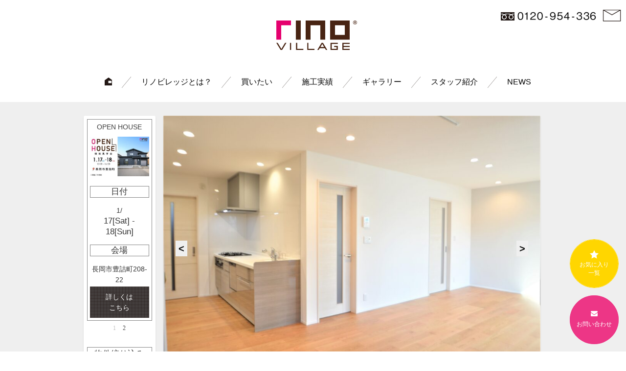

--- FILE ---
content_type: text/html; charset=UTF-8
request_url: https://nagaoka-fudousan.com/rinovation/6823/
body_size: 11418
content:
<!DOCTYPE html>
<html>
<head>
<!-- Google tag (gtag.js) -->
<script async src="https://www.googletagmanager.com/gtag/js?id=G-WNVV7N34P0"></script>
<script>
  window.dataLayer = window.dataLayer || [];
  function gtag(){dataLayer.push(arguments);}
  gtag('js', new Date());

  gtag('config', 'G-WNVV7N34P0');
</script>
<!-- Google tag (gtag.js) -->
<script async src="https://www.googletagmanager.com/gtag/js?id=AW-10940613225"></script>
<script>
  window.dataLayer = window.dataLayer || [];
  function gtag(){dataLayer.push(arguments);}
  gtag('js', new Date());

  gtag('config', 'AW-10940613225');
</script>

<title>長岡市豊詰町リノベーション住宅【内部完成・外構工事中】４LDK＋駐車並列３台可！耐震改修・断熱改修済のフルリノベーション物件 - リノビレッジ | 長岡・見附・三条・小千谷・柏崎の中古住宅、リノベーション住宅</title>
<meta name="keywords" content="リノベ,リノベーション,中古住宅,物件,マンション,中古">
<meta charset="utf-8">
<meta name="viewport" content="width=device-width, minimum-scale=1, maximum-scale=1, user-scalable=no">
<link rel="alternate" type="application/atom+xml" title="リノビレッジ | 長岡・見附・三条・小千谷・柏崎の中古住宅、リノベーション住宅 Atom Feed" href="https://nagaoka-fudousan.com/feed/atom/" />
<link rel="alternate" type="application/rss+xml" title="リノビレッジ | 長岡・見附・三条・小千谷・柏崎の中古住宅、リノベーション住宅 RSS Feed" href="https://nagaoka-fudousan.com/feed/" />
<meta name='robots' content='max-image-preview:large' />
<link rel='dns-prefetch' href='//ajax.googleapis.com' />
<link rel='dns-prefetch' href='//cdnjs.cloudflare.com' />
<link rel='dns-prefetch' href='//maxcdn.bootstrapcdn.com' />
<script type="text/javascript">
window._wpemojiSettings = {"baseUrl":"https:\/\/s.w.org\/images\/core\/emoji\/14.0.0\/72x72\/","ext":".png","svgUrl":"https:\/\/s.w.org\/images\/core\/emoji\/14.0.0\/svg\/","svgExt":".svg","source":{"concatemoji":"https:\/\/nagaoka-fudousan.com\/wp-includes\/js\/wp-emoji-release.min.js?ver=6.2.8"}};
/*! This file is auto-generated */
!function(e,a,t){var n,r,o,i=a.createElement("canvas"),p=i.getContext&&i.getContext("2d");function s(e,t){p.clearRect(0,0,i.width,i.height),p.fillText(e,0,0);e=i.toDataURL();return p.clearRect(0,0,i.width,i.height),p.fillText(t,0,0),e===i.toDataURL()}function c(e){var t=a.createElement("script");t.src=e,t.defer=t.type="text/javascript",a.getElementsByTagName("head")[0].appendChild(t)}for(o=Array("flag","emoji"),t.supports={everything:!0,everythingExceptFlag:!0},r=0;r<o.length;r++)t.supports[o[r]]=function(e){if(p&&p.fillText)switch(p.textBaseline="top",p.font="600 32px Arial",e){case"flag":return s("\ud83c\udff3\ufe0f\u200d\u26a7\ufe0f","\ud83c\udff3\ufe0f\u200b\u26a7\ufe0f")?!1:!s("\ud83c\uddfa\ud83c\uddf3","\ud83c\uddfa\u200b\ud83c\uddf3")&&!s("\ud83c\udff4\udb40\udc67\udb40\udc62\udb40\udc65\udb40\udc6e\udb40\udc67\udb40\udc7f","\ud83c\udff4\u200b\udb40\udc67\u200b\udb40\udc62\u200b\udb40\udc65\u200b\udb40\udc6e\u200b\udb40\udc67\u200b\udb40\udc7f");case"emoji":return!s("\ud83e\udef1\ud83c\udffb\u200d\ud83e\udef2\ud83c\udfff","\ud83e\udef1\ud83c\udffb\u200b\ud83e\udef2\ud83c\udfff")}return!1}(o[r]),t.supports.everything=t.supports.everything&&t.supports[o[r]],"flag"!==o[r]&&(t.supports.everythingExceptFlag=t.supports.everythingExceptFlag&&t.supports[o[r]]);t.supports.everythingExceptFlag=t.supports.everythingExceptFlag&&!t.supports.flag,t.DOMReady=!1,t.readyCallback=function(){t.DOMReady=!0},t.supports.everything||(n=function(){t.readyCallback()},a.addEventListener?(a.addEventListener("DOMContentLoaded",n,!1),e.addEventListener("load",n,!1)):(e.attachEvent("onload",n),a.attachEvent("onreadystatechange",function(){"complete"===a.readyState&&t.readyCallback()})),(e=t.source||{}).concatemoji?c(e.concatemoji):e.wpemoji&&e.twemoji&&(c(e.twemoji),c(e.wpemoji)))}(window,document,window._wpemojiSettings);
</script>
<style type="text/css">
img.wp-smiley,
img.emoji {
	display: inline !important;
	border: none !important;
	box-shadow: none !important;
	height: 1em !important;
	width: 1em !important;
	margin: 0 0.07em !important;
	vertical-align: -0.1em !important;
	background: none !important;
	padding: 0 !important;
}
</style>
	<link rel='stylesheet' id='sbi_styles-css' href='https://nagaoka-fudousan.com/wp-content/plugins/instagram-feed/css/sbi-styles.min.css?ver=6.8.0' type='text/css' media='all' />
<link rel='stylesheet' id='wp-block-library-css' href='https://nagaoka-fudousan.com/wp-includes/css/dist/block-library/style.min.css?ver=6.2.8' type='text/css' media='all' />
<link rel='stylesheet' id='classic-theme-styles-css' href='https://nagaoka-fudousan.com/wp-includes/css/classic-themes.min.css?ver=6.2.8' type='text/css' media='all' />
<style id='global-styles-inline-css' type='text/css'>
body{--wp--preset--color--black: #000000;--wp--preset--color--cyan-bluish-gray: #abb8c3;--wp--preset--color--white: #ffffff;--wp--preset--color--pale-pink: #f78da7;--wp--preset--color--vivid-red: #cf2e2e;--wp--preset--color--luminous-vivid-orange: #ff6900;--wp--preset--color--luminous-vivid-amber: #fcb900;--wp--preset--color--light-green-cyan: #7bdcb5;--wp--preset--color--vivid-green-cyan: #00d084;--wp--preset--color--pale-cyan-blue: #8ed1fc;--wp--preset--color--vivid-cyan-blue: #0693e3;--wp--preset--color--vivid-purple: #9b51e0;--wp--preset--gradient--vivid-cyan-blue-to-vivid-purple: linear-gradient(135deg,rgba(6,147,227,1) 0%,rgb(155,81,224) 100%);--wp--preset--gradient--light-green-cyan-to-vivid-green-cyan: linear-gradient(135deg,rgb(122,220,180) 0%,rgb(0,208,130) 100%);--wp--preset--gradient--luminous-vivid-amber-to-luminous-vivid-orange: linear-gradient(135deg,rgba(252,185,0,1) 0%,rgba(255,105,0,1) 100%);--wp--preset--gradient--luminous-vivid-orange-to-vivid-red: linear-gradient(135deg,rgba(255,105,0,1) 0%,rgb(207,46,46) 100%);--wp--preset--gradient--very-light-gray-to-cyan-bluish-gray: linear-gradient(135deg,rgb(238,238,238) 0%,rgb(169,184,195) 100%);--wp--preset--gradient--cool-to-warm-spectrum: linear-gradient(135deg,rgb(74,234,220) 0%,rgb(151,120,209) 20%,rgb(207,42,186) 40%,rgb(238,44,130) 60%,rgb(251,105,98) 80%,rgb(254,248,76) 100%);--wp--preset--gradient--blush-light-purple: linear-gradient(135deg,rgb(255,206,236) 0%,rgb(152,150,240) 100%);--wp--preset--gradient--blush-bordeaux: linear-gradient(135deg,rgb(254,205,165) 0%,rgb(254,45,45) 50%,rgb(107,0,62) 100%);--wp--preset--gradient--luminous-dusk: linear-gradient(135deg,rgb(255,203,112) 0%,rgb(199,81,192) 50%,rgb(65,88,208) 100%);--wp--preset--gradient--pale-ocean: linear-gradient(135deg,rgb(255,245,203) 0%,rgb(182,227,212) 50%,rgb(51,167,181) 100%);--wp--preset--gradient--electric-grass: linear-gradient(135deg,rgb(202,248,128) 0%,rgb(113,206,126) 100%);--wp--preset--gradient--midnight: linear-gradient(135deg,rgb(2,3,129) 0%,rgb(40,116,252) 100%);--wp--preset--duotone--dark-grayscale: url('#wp-duotone-dark-grayscale');--wp--preset--duotone--grayscale: url('#wp-duotone-grayscale');--wp--preset--duotone--purple-yellow: url('#wp-duotone-purple-yellow');--wp--preset--duotone--blue-red: url('#wp-duotone-blue-red');--wp--preset--duotone--midnight: url('#wp-duotone-midnight');--wp--preset--duotone--magenta-yellow: url('#wp-duotone-magenta-yellow');--wp--preset--duotone--purple-green: url('#wp-duotone-purple-green');--wp--preset--duotone--blue-orange: url('#wp-duotone-blue-orange');--wp--preset--font-size--small: 13px;--wp--preset--font-size--medium: 20px;--wp--preset--font-size--large: 36px;--wp--preset--font-size--x-large: 42px;--wp--preset--spacing--20: 0.44rem;--wp--preset--spacing--30: 0.67rem;--wp--preset--spacing--40: 1rem;--wp--preset--spacing--50: 1.5rem;--wp--preset--spacing--60: 2.25rem;--wp--preset--spacing--70: 3.38rem;--wp--preset--spacing--80: 5.06rem;--wp--preset--shadow--natural: 6px 6px 9px rgba(0, 0, 0, 0.2);--wp--preset--shadow--deep: 12px 12px 50px rgba(0, 0, 0, 0.4);--wp--preset--shadow--sharp: 6px 6px 0px rgba(0, 0, 0, 0.2);--wp--preset--shadow--outlined: 6px 6px 0px -3px rgba(255, 255, 255, 1), 6px 6px rgba(0, 0, 0, 1);--wp--preset--shadow--crisp: 6px 6px 0px rgba(0, 0, 0, 1);}:where(.is-layout-flex){gap: 0.5em;}body .is-layout-flow > .alignleft{float: left;margin-inline-start: 0;margin-inline-end: 2em;}body .is-layout-flow > .alignright{float: right;margin-inline-start: 2em;margin-inline-end: 0;}body .is-layout-flow > .aligncenter{margin-left: auto !important;margin-right: auto !important;}body .is-layout-constrained > .alignleft{float: left;margin-inline-start: 0;margin-inline-end: 2em;}body .is-layout-constrained > .alignright{float: right;margin-inline-start: 2em;margin-inline-end: 0;}body .is-layout-constrained > .aligncenter{margin-left: auto !important;margin-right: auto !important;}body .is-layout-constrained > :where(:not(.alignleft):not(.alignright):not(.alignfull)){max-width: var(--wp--style--global--content-size);margin-left: auto !important;margin-right: auto !important;}body .is-layout-constrained > .alignwide{max-width: var(--wp--style--global--wide-size);}body .is-layout-flex{display: flex;}body .is-layout-flex{flex-wrap: wrap;align-items: center;}body .is-layout-flex > *{margin: 0;}:where(.wp-block-columns.is-layout-flex){gap: 2em;}.has-black-color{color: var(--wp--preset--color--black) !important;}.has-cyan-bluish-gray-color{color: var(--wp--preset--color--cyan-bluish-gray) !important;}.has-white-color{color: var(--wp--preset--color--white) !important;}.has-pale-pink-color{color: var(--wp--preset--color--pale-pink) !important;}.has-vivid-red-color{color: var(--wp--preset--color--vivid-red) !important;}.has-luminous-vivid-orange-color{color: var(--wp--preset--color--luminous-vivid-orange) !important;}.has-luminous-vivid-amber-color{color: var(--wp--preset--color--luminous-vivid-amber) !important;}.has-light-green-cyan-color{color: var(--wp--preset--color--light-green-cyan) !important;}.has-vivid-green-cyan-color{color: var(--wp--preset--color--vivid-green-cyan) !important;}.has-pale-cyan-blue-color{color: var(--wp--preset--color--pale-cyan-blue) !important;}.has-vivid-cyan-blue-color{color: var(--wp--preset--color--vivid-cyan-blue) !important;}.has-vivid-purple-color{color: var(--wp--preset--color--vivid-purple) !important;}.has-black-background-color{background-color: var(--wp--preset--color--black) !important;}.has-cyan-bluish-gray-background-color{background-color: var(--wp--preset--color--cyan-bluish-gray) !important;}.has-white-background-color{background-color: var(--wp--preset--color--white) !important;}.has-pale-pink-background-color{background-color: var(--wp--preset--color--pale-pink) !important;}.has-vivid-red-background-color{background-color: var(--wp--preset--color--vivid-red) !important;}.has-luminous-vivid-orange-background-color{background-color: var(--wp--preset--color--luminous-vivid-orange) !important;}.has-luminous-vivid-amber-background-color{background-color: var(--wp--preset--color--luminous-vivid-amber) !important;}.has-light-green-cyan-background-color{background-color: var(--wp--preset--color--light-green-cyan) !important;}.has-vivid-green-cyan-background-color{background-color: var(--wp--preset--color--vivid-green-cyan) !important;}.has-pale-cyan-blue-background-color{background-color: var(--wp--preset--color--pale-cyan-blue) !important;}.has-vivid-cyan-blue-background-color{background-color: var(--wp--preset--color--vivid-cyan-blue) !important;}.has-vivid-purple-background-color{background-color: var(--wp--preset--color--vivid-purple) !important;}.has-black-border-color{border-color: var(--wp--preset--color--black) !important;}.has-cyan-bluish-gray-border-color{border-color: var(--wp--preset--color--cyan-bluish-gray) !important;}.has-white-border-color{border-color: var(--wp--preset--color--white) !important;}.has-pale-pink-border-color{border-color: var(--wp--preset--color--pale-pink) !important;}.has-vivid-red-border-color{border-color: var(--wp--preset--color--vivid-red) !important;}.has-luminous-vivid-orange-border-color{border-color: var(--wp--preset--color--luminous-vivid-orange) !important;}.has-luminous-vivid-amber-border-color{border-color: var(--wp--preset--color--luminous-vivid-amber) !important;}.has-light-green-cyan-border-color{border-color: var(--wp--preset--color--light-green-cyan) !important;}.has-vivid-green-cyan-border-color{border-color: var(--wp--preset--color--vivid-green-cyan) !important;}.has-pale-cyan-blue-border-color{border-color: var(--wp--preset--color--pale-cyan-blue) !important;}.has-vivid-cyan-blue-border-color{border-color: var(--wp--preset--color--vivid-cyan-blue) !important;}.has-vivid-purple-border-color{border-color: var(--wp--preset--color--vivid-purple) !important;}.has-vivid-cyan-blue-to-vivid-purple-gradient-background{background: var(--wp--preset--gradient--vivid-cyan-blue-to-vivid-purple) !important;}.has-light-green-cyan-to-vivid-green-cyan-gradient-background{background: var(--wp--preset--gradient--light-green-cyan-to-vivid-green-cyan) !important;}.has-luminous-vivid-amber-to-luminous-vivid-orange-gradient-background{background: var(--wp--preset--gradient--luminous-vivid-amber-to-luminous-vivid-orange) !important;}.has-luminous-vivid-orange-to-vivid-red-gradient-background{background: var(--wp--preset--gradient--luminous-vivid-orange-to-vivid-red) !important;}.has-very-light-gray-to-cyan-bluish-gray-gradient-background{background: var(--wp--preset--gradient--very-light-gray-to-cyan-bluish-gray) !important;}.has-cool-to-warm-spectrum-gradient-background{background: var(--wp--preset--gradient--cool-to-warm-spectrum) !important;}.has-blush-light-purple-gradient-background{background: var(--wp--preset--gradient--blush-light-purple) !important;}.has-blush-bordeaux-gradient-background{background: var(--wp--preset--gradient--blush-bordeaux) !important;}.has-luminous-dusk-gradient-background{background: var(--wp--preset--gradient--luminous-dusk) !important;}.has-pale-ocean-gradient-background{background: var(--wp--preset--gradient--pale-ocean) !important;}.has-electric-grass-gradient-background{background: var(--wp--preset--gradient--electric-grass) !important;}.has-midnight-gradient-background{background: var(--wp--preset--gradient--midnight) !important;}.has-small-font-size{font-size: var(--wp--preset--font-size--small) !important;}.has-medium-font-size{font-size: var(--wp--preset--font-size--medium) !important;}.has-large-font-size{font-size: var(--wp--preset--font-size--large) !important;}.has-x-large-font-size{font-size: var(--wp--preset--font-size--x-large) !important;}
.wp-block-navigation a:where(:not(.wp-element-button)){color: inherit;}
:where(.wp-block-columns.is-layout-flex){gap: 2em;}
.wp-block-pullquote{font-size: 1.5em;line-height: 1.6;}
</style>
<link rel='stylesheet' id='contact-form-7-css' href='https://nagaoka-fudousan.com/wp-content/plugins/contact-form-7/includes/css/styles.css?ver=5.7.5.1' type='text/css' media='all' />
<link rel='stylesheet' id='wp-ulike-css' href='https://nagaoka-fudousan.com/wp-content/plugins/wp-ulike/assets/css/wp-ulike.min.css?ver=4.7.9.1' type='text/css' media='all' />
<link rel='stylesheet' id='font-awesome-css' href='https://maxcdn.bootstrapcdn.com/font-awesome/4.7.0/css/font-awesome.min.css' type='text/css' media='all' />
<link rel='stylesheet' id='bootstrap-css' href='https://nagaoka-fudousan.com/wp-content/themes/rino/css/bootstrap.min.css?ver=6.2.8' type='text/css' media='all' />
<link rel='stylesheet' id='carousel-css' href='https://nagaoka-fudousan.com/wp-content/themes/rino/css/owl.carousel.css?ver=6.2.8' type='text/css' media='all' />
<link rel='stylesheet' id='theme-css' href='https://nagaoka-fudousan.com/wp-content/themes/rino/css/owl.theme.css?ver=6.2.8' type='text/css' media='all' />
<link rel='stylesheet' id='slick-css' href='https://nagaoka-fudousan.com/wp-content/themes/rino/css/slick.css?ver=6.2.8' type='text/css' media='all' />
<link rel='stylesheet' id='slick-theme-css' href='https://nagaoka-fudousan.com/wp-content/themes/rino/css/slick-theme.css?ver=6.2.8' type='text/css' media='all' />
<link rel='stylesheet' id='luminous-basic-css' href='https://nagaoka-fudousan.com/wp-content/themes/rino/css/luminous-basic.css?ver=6.2.8' type='text/css' media='all' />
<link rel='stylesheet' id='style-css' href='https://nagaoka-fudousan.com/wp-content/themes/rino/style.css?ver=6.2.8' type='text/css' media='all' />
<link rel='stylesheet' id='responsive-css' href='https://nagaoka-fudousan.com/wp-content/themes/rino/css/responsive.css?ver=6.2.8' type='text/css' media='all' />
<link rel='stylesheet' id='twenty-twentyone-css' href='https://nagaoka-fudousan.com/wp-content/themes/rino/twenty-twentyone.css?ver=210721' type='text/css' media='all' />
<link rel='stylesheet' id='simple-favorites-css' href='https://nagaoka-fudousan.com/wp-content/plugins/favorites/assets/css/favorites.css?ver=2.3.2' type='text/css' media='all' />
<link rel='stylesheet' id='mw-google-maps-css' href='https://nagaoka-fudousan.com/wp-content/plugins/mw-google-maps/css/style.css?ver=6.2.8' type='text/css' media='all' />
<script type='text/javascript' src='https://nagaoka-fudousan.com/wp-content/themes/rino/js/modernizr.custom.js?ver=6.2.8' id='modernizr-js'></script>
<script type='text/javascript' src='https://ajax.googleapis.com/ajax/libs/jquery/2.1.4/jquery.min.js?ver=2.1.4' id='jquery-js'></script>
<script type='text/javascript' src='https://nagaoka-fudousan.com/wp-content/themes/rino/js/bootstrap.min.js?ver=6.2.8' id='bootstrap-js'></script>
<script type='text/javascript' src='https://nagaoka-fudousan.com/wp-content/themes/rino/js/superfish.js?ver=6.2.8' id='superfish-js'></script>
<script type='text/javascript' src='https://nagaoka-fudousan.com/wp-content/themes/rino/js/jquery.navgoco.js?ver=6.2.8' id='navgoco-js'></script>
<script type='text/javascript' src='https://nagaoka-fudousan.com/wp-content/themes/rino/js/jquery.sticky.js?ver=6.2.8' id='sticky-js'></script>
<script type='text/javascript' src='https://nagaoka-fudousan.com/wp-content/themes/rino/js/slick.js?ver=6.2.8' id='slick-js'></script>
<script type='text/javascript' src='https://nagaoka-fudousan.com/wp-content/themes/rino/js/custom.js?ver=6.2.8' id='custom-js'></script>
<script type='text/javascript' id='favorites-js-extra'>
/* <![CDATA[ */
var favorites_data = {"ajaxurl":"https:\/\/nagaoka-fudousan.com\/wp-admin\/admin-ajax.php","nonce":"6dfc8c174e","favorite":"Favorite <i class=\"sf-icon-star-empty\"><\/i>","favorited":"Favorited <i class=\"sf-icon-star-full\"><\/i>","includecount":"","indicate_loading":"","loading_text":"Loading","loading_image":"","loading_image_active":"","loading_image_preload":"","cache_enabled":"1","button_options":{"button_type":{"label":"Favorite","icon":"<i class=\"sf-icon-favorite\"><\/i>","icon_class":"sf-icon-favorite","state_default":"Favorite","state_active":"Favorited"},"custom_colors":false,"box_shadow":false,"include_count":false,"default":{"background_default":false,"border_default":false,"text_default":false,"icon_default":"#757575","count_default":false},"active":{"background_active":false,"border_active":false,"text_active":false,"icon_active":"#eeee22","count_active":false}},"authentication_modal_content":"<p>Please login to add favorites.<\/p><p><a href=\"#\" data-favorites-modal-close>Dismiss this notice<\/a><\/p>","authentication_redirect":"","dev_mode":"","logged_in":"","user_id":"0","authentication_redirect_url":"https:\/\/nagaoka-fudousan.com\/wp-login.php"};
/* ]]> */
</script>
<script type='text/javascript' src='https://nagaoka-fudousan.com/wp-content/plugins/favorites/assets/js/favorites.min.js?ver=2.3.2' id='favorites-js'></script>
<link rel="https://api.w.org/" href="https://nagaoka-fudousan.com/wp-json/" /><link rel='shortlink' href='https://nagaoka-fudousan.com/?p=6823' />
<link rel="alternate" type="application/json+oembed" href="https://nagaoka-fudousan.com/wp-json/oembed/1.0/embed?url=https%3A%2F%2Fnagaoka-fudousan.com%2Frinovation%2F6823%2F" />
<link rel="alternate" type="text/xml+oembed" href="https://nagaoka-fudousan.com/wp-json/oembed/1.0/embed?url=https%3A%2F%2Fnagaoka-fudousan.com%2Frinovation%2F6823%2F&#038;format=xml" />
<link rel="icon" href="https://nagaoka-fudousan.com/wp-content/uploads/2024/05/cropped-favicon-32x32.png" sizes="32x32" />
<link rel="icon" href="https://nagaoka-fudousan.com/wp-content/uploads/2024/05/cropped-favicon-192x192.png" sizes="192x192" />
<link rel="apple-touch-icon" href="https://nagaoka-fudousan.com/wp-content/uploads/2024/05/cropped-favicon-180x180.png" />
<meta name="msapplication-TileImage" content="https://nagaoka-fudousan.com/wp-content/uploads/2024/05/cropped-favicon-270x270.png" />
<!-- <link rel="apple-touch-icon" href="https://nagaoka-fudousan.com/wp-content/themes/rino/img/apple-touch-icon.png">
<link rel="apple-touch-icon" sizes="72x72" href="https://nagaoka-fudousan.com/wp-content/themes/rino/img/apple-touch-icon-72x72.png">
<link rel="apple-touch-icon" sizes="114x114" href="https://nagaoka-fudousan.com/wp-content/themes/rino/img/apple-touch-icon-114x114.png"> -->
<link rel="shortcut icon" href="https://nagaoka-fudousan.com/wp-content/themes/rino/images/common/favicon.ico">
</head>

<body class="rinovation-template-default single single-rinovation postid-6823 metaslider-plugin">

<script>
  (function(i,s,o,g,r,a,m){i['GoogleAnalyticsObject']=r;i[r]=i[r]||function(){
  (i[r].q=i[r].q||[]).push(arguments)},i[r].l=1*new Date();a=s.createElement(o),
  m=s.getElementsByTagName(o)[0];a.async=1;a.src=g;m.parentNode.insertBefore(a,m)
  })(window,document,'script','https://www.google-analytics.com/analytics.js','ga');

  ga('create', 'UA-96104261-1', 'auto');
  ga('send', 'pageview');

</script>
  <header id="siteHead" >
    <h1 class="siteLogo"><a href="https://nagaoka-fudousan.com/"><img src="https://nagaoka-fudousan.com/wp-content/themes/rino/images/common/logo.svg" alt="リノビレッジ"></a></h1>

    <a class="pc_top_contact" href="https://nagaoka-fudousan.com/contact/"><img src="https://nagaoka-fudousan.com/wp-content/themes/rino/images/common/menu_contact.gif" alt="お問い合わせ"></a>
      </header>

  <div class="row">

    <nav id="sticky-nav">

      <ul id="sticky-menu" class="clearfix">

        <li><a href="https://nagaoka-fudousan.com/"><img src="https://nagaoka-fudousan.com/wp-content/themes/rino/images/common/icon_home.gif" alt="ホームボタン"></a></li>
        <li><a href="https://nagaoka-fudousan.com/about">リノビレッジとは？</a></li>
        <li><a href="https://nagaoka-fudousan.com/rinovation/">買いたい</a></li>
        <li><a href="https://nagaoka-fudousan.com/case/">施工実績</a></li>
        <li><a href="https://nagaoka-fudousan.com/gallery/kitchen/">ギャラリー</a></li>
        <li><a href="https://nagaoka-fudousan.com/staff/">スタッフ紹介</a></li>
        <li><a href="https://nagaoka-fudousan.com/list/">NEWS</a></li>
        <!-- <li><a href="https://nagaoka-fudousan.com/contact/"><img src="https://nagaoka-fudousan.com/wp-content/themes/rino/images/common/menu_contact.gif" alt="お問い合わせ"></a></li> -->

      </ul>
      <!-- sticky-menu -->

    </nav>
    <!-- end:sticky-nav -->

  </div>

  <nav class="main-nav-mobile clearfix">
      <a class="pull"><span class="fa fa-align-justify">MENU</span></a>
      <ul class="main-menu-mobile clearfix">

        <li><a href="https://nagaoka-fudousan.com/"><img src="https://nagaoka-fudousan.com/wp-content/themes/rino/images/common/icon_home.gif" alt="ホームボタン"></a></li>
        <li><a href="https://nagaoka-fudousan.com/about">リノビレッジとは？</a></li>
        <li><a href="https://nagaoka-fudousan.com/rinovation/">買いたい</a></li>
        <li><a href="https://nagaoka-fudousan.com/case/">施工実績</a></li>
        <li><a href="https://nagaoka-fudousan.com/gallery/kitchen/">ギャラリー</a></li>
        <li><a href="https://nagaoka-fudousan.com/favorite/">お気に入り</a></li>
        <li><a href="https://nagaoka-fudousan.com/staff/">スタッフ紹介</a></li>
        <li><a href="https://nagaoka-fudousan.com/list/">NEWS</a></li>
        <li><a href="https://nagaoka-fudousan.com/contact/"><img src="https://nagaoka-fudousan.com/wp-content/themes/rino/images/common/menu_contact.gif" alt="お問い合わせ"></a></li>

      </ul>
  </nav>
  <!--/filter-mobile-->

<style>
.item {
  position: relative;
}
.slide-caption {
  position: absolute;
  width: 100%;
  padding: 10px;
  background: rgba(0,0,0,0.5);
  color: #fff;
  bottom: 0;
  left: 0;
}
</style>
<div id="main-content">
  <div class="grayBgd">
    <div class="container">
      <div class="row">
        <div class="col-md-10 col-sm-9 col-xs-12 col-md-push-2 col-sm-push-3">

          <div class="main-col">


            
            <article>
              <div class="row flx-portfolio-detail-2">
                <div class="col-md-12 col-sm-12 col-xs-12">
                  <div class="flx-white-box flx-shadow-box">

                    <div class="flx-portfolio-thumb">
                                            <div class="slide">
                                                  <div class="item"><img src="https://nagaoka-fudousan.com/wp-content/uploads/2021/10/2021-12-09-10.10.27-980x651.jpg" alt="" style="padding-bottom: 0;"></div>
                        
                                                                                                        <div class="item">
                              <img alt="" src="https://nagaoka-fudousan.com/wp-content/uploads/2021/10/6ffe46185782547da9a9fa24a3a155de.jpg" style="padding-bottom: 0;">
                                                            <p class="slide-caption">玄関ドア・モニターホン・門灯(人感センサー付)   新品</p>
                                                          </div>
                                                      <div class="item">
                              <img alt="" src="https://nagaoka-fudousan.com/wp-content/uploads/2021/10/2021-12-09-10.11.52-980x652.jpg" style="padding-bottom: 0;">
                                                          </div>
                                                      <div class="item">
                              <img alt="" src="https://nagaoka-fudousan.com/wp-content/uploads/2021/10/2021-12-09-10.12.14-980x606.jpg" style="padding-bottom: 0;">
                                                          </div>
                                                      <div class="item">
                              <img alt="" src="https://nagaoka-fudousan.com/wp-content/uploads/2021/10/2021-12-09-10.10.27-980x651.jpg" style="padding-bottom: 0;">
                                                          </div>
                                                      <div class="item">
                              <img alt="" src="https://nagaoka-fudousan.com/wp-content/uploads/2021/10/2021-12-09-10.11.06-980x652.jpg" style="padding-bottom: 0;">
                                                          </div>
                                                      <div class="item">
                              <img alt="" src="https://nagaoka-fudousan.com/wp-content/uploads/2021/10/2021-12-09-10.11.29-980x652.jpg" style="padding-bottom: 0;">
                                                          </div>
                                                      <div class="item">
                              <img alt="" src="https://nagaoka-fudousan.com/wp-content/uploads/2021/10/2021-12-09-10.14.12-980x652.jpg" style="padding-bottom: 0;">
                                                          </div>
                                                      <div class="item">
                              <img alt="" src="https://nagaoka-fudousan.com/wp-content/uploads/2021/10/2021-12-09-10.14.31-980x652.jpg" style="padding-bottom: 0;">
                                                          </div>
                                                      <div class="item">
                              <img alt="" src="https://nagaoka-fudousan.com/wp-content/uploads/2021/10/2021-12-09-10.13.12-980x652.jpg" style="padding-bottom: 0;">
                                                          </div>
                                                      <div class="item">
                              <img alt="" src="https://nagaoka-fudousan.com/wp-content/uploads/2021/10/2021-12-09-10.15.56-980x652.jpg" style="padding-bottom: 0;">
                                                          </div>
                                                      <div class="item">
                              <img alt="" src="https://nagaoka-fudousan.com/wp-content/uploads/2021/10/2021-12-09-10.17.38-980x652.jpg" style="padding-bottom: 0;">
                                                          </div>
                                                      <div class="item">
                              <img alt="" src="https://nagaoka-fudousan.com/wp-content/uploads/2021/10/2021-12-09-10.22.05-980x652.jpg" style="padding-bottom: 0;">
                                                          </div>
                                                      <div class="item">
                              <img alt="" src="https://nagaoka-fudousan.com/wp-content/uploads/2021/10/2021-12-09-10.25.20-980x652.jpg" style="padding-bottom: 0;">
                                                          </div>
                                                      <div class="item">
                              <img alt="" src="https://nagaoka-fudousan.com/wp-content/uploads/2021/10/2021-12-09-10.27.26-980x652.jpg" style="padding-bottom: 0;">
                                                          </div>
                                                      <div class="item">
                              <img alt="" src="https://nagaoka-fudousan.com/wp-content/uploads/2021/10/2021-12-09-10.28.26-980x652.jpg" style="padding-bottom: 0;">
                                                          </div>
                                                      <div class="item">
                              <img alt="" src="https://nagaoka-fudousan.com/wp-content/uploads/2021/10/2021-12-09-10.29.23-980x652.jpg" style="padding-bottom: 0;">
                                                          </div>
                                                      <div class="item">
                              <img alt="" src="https://nagaoka-fudousan.com/wp-content/uploads/2021/10/2021-12-09-10.31.46-980x652.jpg" style="padding-bottom: 0;">
                                                          </div>
                                                      <div class="item">
                              <img alt="" src="https://nagaoka-fudousan.com/wp-content/uploads/2021/10/2021-12-09-10.32.42-980x652.jpg" style="padding-bottom: 0;">
                                                          </div>
                                                      <div class="item">
                              <img alt="" src="https://nagaoka-fudousan.com/wp-content/uploads/2021/10/2021-12-09-10.33.09-980x652.jpg" style="padding-bottom: 0;">
                                                          </div>
                                                      <div class="item">
                              <img alt="" src="https://nagaoka-fudousan.com/wp-content/uploads/2021/10/2021-12-09-10.33.32-980x652.jpg" style="padding-bottom: 0;">
                                                          </div>
                                                      <div class="item">
                              <img alt="" src="https://nagaoka-fudousan.com/wp-content/uploads/2021/10/2021-12-09-10.34.19-980x652.jpg" style="padding-bottom: 0;">
                                                          </div>
                                                      <div class="item">
                              <img alt="" src="https://nagaoka-fudousan.com/wp-content/uploads/2021/10/2021-12-09-10.34.40-980x652.jpg" style="padding-bottom: 0;">
                                                          </div>
                                                      <div class="item">
                              <img alt="" src="https://nagaoka-fudousan.com/wp-content/uploads/2021/10/2021-12-09-10.30.12-980x652.jpg" style="padding-bottom: 0;">
                                                          </div>
                                                      <div class="item">
                              <img alt="" src="https://nagaoka-fudousan.com/wp-content/uploads/2021/10/2021-12-09-10.36.19-980x652.jpg" style="padding-bottom: 0;">
                                                          </div>
                                                                                                  </div>

                      <div class="navi_slider">
                                                  <div class="item"><img class="ofi" src="https://nagaoka-fudousan.com/wp-content/uploads/2021/10/2021-12-09-10.10.27-217x145.jpg" alt="" style="padding-bottom: 0;"></div>
                        
                                                                                                        <div class="item">
                              <img class="ofi" src="https://nagaoka-fudousan.com/wp-content/uploads/2021/10/6ffe46185782547da9a9fa24a3a155de-217x145.jpg" style="padding-bottom: 0;">
                            </div>
                                                      <div class="item">
                              <img class="ofi" src="https://nagaoka-fudousan.com/wp-content/uploads/2021/10/2021-12-09-10.11.52-217x145.jpg" style="padding-bottom: 0;">
                            </div>
                                                      <div class="item">
                              <img class="ofi" src="https://nagaoka-fudousan.com/wp-content/uploads/2021/10/2021-12-09-10.12.14-217x145.jpg" style="padding-bottom: 0;">
                            </div>
                                                      <div class="item">
                              <img class="ofi" src="https://nagaoka-fudousan.com/wp-content/uploads/2021/10/2021-12-09-10.10.27-217x145.jpg" style="padding-bottom: 0;">
                            </div>
                                                      <div class="item">
                              <img class="ofi" src="https://nagaoka-fudousan.com/wp-content/uploads/2021/10/2021-12-09-10.11.06-217x145.jpg" style="padding-bottom: 0;">
                            </div>
                                                      <div class="item">
                              <img class="ofi" src="https://nagaoka-fudousan.com/wp-content/uploads/2021/10/2021-12-09-10.11.29-217x145.jpg" style="padding-bottom: 0;">
                            </div>
                                                      <div class="item">
                              <img class="ofi" src="https://nagaoka-fudousan.com/wp-content/uploads/2021/10/2021-12-09-10.14.12-217x145.jpg" style="padding-bottom: 0;">
                            </div>
                                                      <div class="item">
                              <img class="ofi" src="https://nagaoka-fudousan.com/wp-content/uploads/2021/10/2021-12-09-10.14.31-217x145.jpg" style="padding-bottom: 0;">
                            </div>
                                                      <div class="item">
                              <img class="ofi" src="https://nagaoka-fudousan.com/wp-content/uploads/2021/10/2021-12-09-10.13.12-217x145.jpg" style="padding-bottom: 0;">
                            </div>
                                                      <div class="item">
                              <img class="ofi" src="https://nagaoka-fudousan.com/wp-content/uploads/2021/10/2021-12-09-10.15.56-217x145.jpg" style="padding-bottom: 0;">
                            </div>
                                                      <div class="item">
                              <img class="ofi" src="https://nagaoka-fudousan.com/wp-content/uploads/2021/10/2021-12-09-10.17.38-217x145.jpg" style="padding-bottom: 0;">
                            </div>
                                                      <div class="item">
                              <img class="ofi" src="https://nagaoka-fudousan.com/wp-content/uploads/2021/10/2021-12-09-10.22.05-217x145.jpg" style="padding-bottom: 0;">
                            </div>
                                                      <div class="item">
                              <img class="ofi" src="https://nagaoka-fudousan.com/wp-content/uploads/2021/10/2021-12-09-10.25.20-217x145.jpg" style="padding-bottom: 0;">
                            </div>
                                                      <div class="item">
                              <img class="ofi" src="https://nagaoka-fudousan.com/wp-content/uploads/2021/10/2021-12-09-10.27.26-217x145.jpg" style="padding-bottom: 0;">
                            </div>
                                                      <div class="item">
                              <img class="ofi" src="https://nagaoka-fudousan.com/wp-content/uploads/2021/10/2021-12-09-10.28.26-217x145.jpg" style="padding-bottom: 0;">
                            </div>
                                                      <div class="item">
                              <img class="ofi" src="https://nagaoka-fudousan.com/wp-content/uploads/2021/10/2021-12-09-10.29.23-217x145.jpg" style="padding-bottom: 0;">
                            </div>
                                                      <div class="item">
                              <img class="ofi" src="https://nagaoka-fudousan.com/wp-content/uploads/2021/10/2021-12-09-10.31.46-217x145.jpg" style="padding-bottom: 0;">
                            </div>
                                                      <div class="item">
                              <img class="ofi" src="https://nagaoka-fudousan.com/wp-content/uploads/2021/10/2021-12-09-10.32.42-217x145.jpg" style="padding-bottom: 0;">
                            </div>
                                                      <div class="item">
                              <img class="ofi" src="https://nagaoka-fudousan.com/wp-content/uploads/2021/10/2021-12-09-10.33.09-217x145.jpg" style="padding-bottom: 0;">
                            </div>
                                                      <div class="item">
                              <img class="ofi" src="https://nagaoka-fudousan.com/wp-content/uploads/2021/10/2021-12-09-10.33.32-217x145.jpg" style="padding-bottom: 0;">
                            </div>
                                                      <div class="item">
                              <img class="ofi" src="https://nagaoka-fudousan.com/wp-content/uploads/2021/10/2021-12-09-10.34.19-217x145.jpg" style="padding-bottom: 0;">
                            </div>
                                                      <div class="item">
                              <img class="ofi" src="https://nagaoka-fudousan.com/wp-content/uploads/2021/10/2021-12-09-10.34.40-217x145.jpg" style="padding-bottom: 0;">
                            </div>
                                                      <div class="item">
                              <img class="ofi" src="https://nagaoka-fudousan.com/wp-content/uploads/2021/10/2021-12-09-10.30.12-217x145.jpg" style="padding-bottom: 0;">
                            </div>
                                                      <div class="item">
                              <img class="ofi" src="https://nagaoka-fudousan.com/wp-content/uploads/2021/10/2021-12-09-10.36.19-217x145.jpg" style="padding-bottom: 0;">
                            </div>
                                                                                                  </div>

                    </div><!-- flx-portfolio-thumb -->

                    <!--売却済みなら ここまで-->

                    <div class="flx-portfolio-entry">
                      <div class="row">
                        <div class="col-md-12 col-sm-12 col-xs-12">
                          <h4>長岡市豊詰町リノベーション住宅【内部完成・外構工事中】４LDK＋駐車並列３台可！耐震改修・断熱改修済のフルリノベーション物件</h4>
                          <p>売却済みとなりました。</p>
                          <div class="favo_like">
                            <div class="favo_btnarea"><button class="simplefavorite-button preset" data-postid="6823" data-siteid="1" data-groupid="1" data-favoritecount="0" style=""><i class="sf-icon-favorite" style=""></i>Favorite</button></div>
                            		<div class="wpulike wpulike-heart " ><div class="wp_ulike_general_class wp_ulike_is_not_liked"><button type="button"
					aria-label="いいねボタン"
					data-ulike-id="6823"
					data-ulike-nonce="cbda737cda"
					data-ulike-type="post"
					data-ulike-template="wpulike-heart"
					data-ulike-display-likers=""
					data-ulike-likers-style="popover"
					class="wp_ulike_btn wp_ulike_put_image wp_post_btn_6823"></button><span class="count-box wp_ulike_counter_up" data-ulike-counter-value="0"></span>			</div></div>
	                          </div>
                        </div>
                      </div>
                    </div>
                    <main class="flx-about">
                      <article class="post flx-white-box flx-shadow-box">
                        <div class="post-entry">
                          <h6 class="fz16">リノベーション内容</h6>
                          <div class="wpb_wrapper">
                            <ul class="reformPict">
                              <li class="on">
                                <img src="https://nagaoka-fudousan.com/wp-content/themes/rino/images/renovation/kitchen.gif" alt="キッチン">
                              </li>
                              <li class="on">
                                <img src="https://nagaoka-fudousan.com/wp-content/themes/rino/images/renovation/senmen.gif" alt="洗面化粧台">
                              </li>
                              <li class="on">
                                <img src="https://nagaoka-fudousan.com/wp-content/themes/rino/images/renovation/kyuutouki.gif" alt="給湯器">
                              </li>
                              <li class="on">
                                <img src="https://nagaoka-fudousan.com/wp-content/themes/rino/images/renovation/toilet.gif" alt="トイレ">
                              </li>
                              <li class="on">
                                <img src="https://nagaoka-fudousan.com/wp-content/themes/rino/images/renovation/shiroari.gif" alt="シロアリ防蟻工事">
                              </li>
                              <li class="on">
                                <img src="https://nagaoka-fudousan.com/wp-content/themes/rino/images/renovation/bath.gif" alt="バス">
                              </li>
                              <li class="">
                                <img src="https://nagaoka-fudousan.com/wp-content/themes/rino/images/renovation/sash.png" alt="サッシ交換">
                              </li>
                              <li class="on">
                                <img src="https://nagaoka-fudousan.com/wp-content/themes/rino/images/renovation/cross.gif" alt="クロス貼替">
                              </li>
                              <li class="on">
                                <img src="https://nagaoka-fudousan.com/wp-content/themes/rino/images/renovation/madori.gif" alt="間取り変更">
                              </li>
                              <li class="on">
                                <img src="https://nagaoka-fudousan.com/wp-content/themes/rino/images/renovation/yuka.gif" alt="床材張替">
                              </li>
                              <li class="on">
                                <img src="https://nagaoka-fudousan.com/wp-content/themes/rino/images/renovation/tategu.gif" alt="建具交換">
                              </li>
                              <li class="">
                                <img src="https://nagaoka-fudousan.com/wp-content/themes/rino/images/renovation/tosou.gif" alt="外壁塗装">
                              </li>
                              <li class="on">
                                <img src="https://nagaoka-fudousan.com/wp-content/themes/rino/images/renovation/gaiheki.png" alt="外壁新品">
                              </li>
                              <li class="on">
                                <img src="https://nagaoka-fudousan.com/wp-content/themes/rino/images/renovation/hoken.gif" alt="かし担保保険付き">
                              </li>
                              <li class="on">
                                <img src="https://nagaoka-fudousan.com/wp-content/themes/rino/images/renovation/yane.gif" alt="屋根修繕">
                              </li>
                              <li class="on">
                                <img src="https://nagaoka-fudousan.com/wp-content/themes/rino/images/renovation/taishin.gif" alt="耐震改修">
                              </li>
                            </ul>
                          </div><!-- wpb_wrapper -->
                        </div>
                      </article>
                    </main>




                  </div><!-- flx-white-box -->

                  <div class="col-md-8 col-sm-8 col-xs-12"></div>
                  <div class="col-md-4 col-sm-4 col-xs-12"></div>

                </div>
                <!-- col-md-12 -->

                
              

              </div>
              <!-- row -->

              
          </article>


          </div>
          <!-- main-col -->
        </div>
        <!-- col-md-10 -->

        <div class="col-md-2 col-sm-3 col-xs-12 col-md-pull-10 col-sm-pull-9">
          <div class="sidebar">
  <div class="widget flx-product-gallery-widget sideInfo">
        <section class="regular">
      
        <div class="item">
          <article class="product-item">
            <div class="product-content text-center">
              <h6 class="product-title">OPEN HOUSE</h6>
            </div>
            <div class="product-thumb"><a href="https://nagaoka-fudousan.com/event/%e4%ba%88%e7%b4%84%e5%88%b6open-house%e8%a6%8b%e9%99%84%e5%b8%82%e4%bb%8a%e7%94%ba5%e4%b8%81%e7%9b%ae/"><img width="325" height="217" src="https://nagaoka-fudousan.com/wp-content/uploads/2025/09/0ce6dd420c047df2b92367c8399db20d-325x217.jpg" class="attachment-topThumb size-topThumb wp-post-image" alt="" decoding="async" loading="lazy" srcset="https://nagaoka-fudousan.com/wp-content/uploads/2025/09/0ce6dd420c047df2b92367c8399db20d-325x217.jpg 325w, https://nagaoka-fudousan.com/wp-content/uploads/2025/09/0ce6dd420c047df2b92367c8399db20d-300x200.jpg 300w, https://nagaoka-fudousan.com/wp-content/uploads/2025/09/0ce6dd420c047df2b92367c8399db20d-768x512.jpg 768w, https://nagaoka-fudousan.com/wp-content/uploads/2025/09/0ce6dd420c047df2b92367c8399db20d-980x654.jpg 980w, https://nagaoka-fudousan.com/wp-content/uploads/2025/09/0ce6dd420c047df2b92367c8399db20d.jpg 1000w" sizes="(max-width: 325px) 100vw, 325px" /></a></div>
            <div class="product-content text-center">
              <p class="bdCent">日付</p>
              <p class="adad">1/</p>
              <p>17[Sat] - 18[Sun]</p>
              <p class="bdCent">会場</p>
              <p class="adad">見附市今町5丁目39-52</p>
              <p class="tac"><a href="https://nagaoka-fudousan.com/event/%e4%ba%88%e7%b4%84%e5%88%b6open-house%e8%a6%8b%e9%99%84%e5%b8%82%e4%bb%8a%e7%94%ba5%e4%b8%81%e7%9b%ae/" class="moreLink">詳しくは<br />
                こちら</a></p>
            </div>
          </article>
        </div>

    
        <div class="item">
          <article class="product-item">
            <div class="product-content text-center">
              <h6 class="product-title">OPEN HOUSE</h6>
            </div>
            <div class="product-thumb"><a href="https://nagaoka-fudousan.com/event/%e4%ba%88%e7%b4%84%e5%88%b6open-house%e9%95%b7%e5%b2%a1%e5%b8%82%e8%b1%8a%e8%a9%b0%e7%94%ba/"><img width="325" height="217" src="https://nagaoka-fudousan.com/wp-content/uploads/2025/08/6d23fa4b8c23534c9a9f43e1348edc95-325x217.jpg" class="attachment-topThumb size-topThumb wp-post-image" alt="" decoding="async" loading="lazy" srcset="https://nagaoka-fudousan.com/wp-content/uploads/2025/08/6d23fa4b8c23534c9a9f43e1348edc95-325x217.jpg 325w, https://nagaoka-fudousan.com/wp-content/uploads/2025/08/6d23fa4b8c23534c9a9f43e1348edc95-300x200.jpg 300w, https://nagaoka-fudousan.com/wp-content/uploads/2025/08/6d23fa4b8c23534c9a9f43e1348edc95-768x512.jpg 768w, https://nagaoka-fudousan.com/wp-content/uploads/2025/08/6d23fa4b8c23534c9a9f43e1348edc95-980x654.jpg 980w, https://nagaoka-fudousan.com/wp-content/uploads/2025/08/6d23fa4b8c23534c9a9f43e1348edc95.jpg 1000w" sizes="(max-width: 325px) 100vw, 325px" /></a></div>
            <div class="product-content text-center">
              <p class="bdCent">日付</p>
              <p class="adad">1/</p>
              <p>17[Sat] - 18[Sun]</p>
              <p class="bdCent">会場</p>
              <p class="adad">長岡市豊詰町208-22</p>
              <p class="tac"><a href="https://nagaoka-fudousan.com/event/%e4%ba%88%e7%b4%84%e5%88%b6open-house%e9%95%b7%e5%b2%a1%e5%b8%82%e8%b1%8a%e8%a9%b0%e7%94%ba/" class="moreLink">詳しくは<br />
                こちら</a></p>
            </div>
          </article>
        </div>

        </section>
    

  </div>
  <!-- widget -->



  <nav id="main-nav">

    <h2 class="bdCent">物件絞り込み</h2>
    <p class="sic"><img src="https://nagaoka-fudousan.com/wp-content/themes/rino/images/common/side_arrow.gif" alt=""></p>

    <ul id="main-menu">
          <li>
        <span>物件種別で選ぶ</span>
        <div class="sf-mega">
          <div class="row">
            <div class="col-md-12 col-sm-12 col-xs-12">
              <ol class="sub-menu">
                <li><a href="https://nagaoka-fudousan.com/syubetsu/used-house/">中古戸建</a></li><li><a href="https://nagaoka-fudousan.com/syubetsu/used-condo/">中古マンション</a></li>              </ol>      
            </div>  
          </div> 
        </div>
      </li>

      <li>
        <span>エリアで選ぶ</span>
        <div class="sf-mega">
          <div class="row">
            <div class="col-md-12 col-sm-12 col-xs-12">
              <ol class="sub-menu">
                <li><a href="https://nagaoka-fudousan.com/area/%e4%b8%8a%e8%b6%8a%e5%b8%82/">上越市</a></li><li><a href="https://nagaoka-fudousan.com/area/kawahigashi/">長岡 川東エリア</a></li><li><a href="https://nagaoka-fudousan.com/area/kawanishi/">長岡 川西エリア</a></li><li><a href="https://nagaoka-fudousan.com/area/nagaoka/">長岡 その他のエリア</a></li><li><a href="https://nagaoka-fudousan.com/area/kashiwazaki/">柏崎市</a></li><li><a href="https://nagaoka-fudousan.com/area/mistuke/">見附市</a></li><li><a href="https://nagaoka-fudousan.com/area/ojiya/">小千谷市</a></li><li><a href="https://nagaoka-fudousan.com/area/sanjo/">三条市</a></li><li><a href="https://nagaoka-fudousan.com/area/tsubame/">燕市</a></li><li><a href="https://nagaoka-fudousan.com/area/niigata/">新潟市</a></li><li><a href="https://nagaoka-fudousan.com/area/otherarea/">その他</a></li>              </ol>
            </div>
          </div>
        </div>
      </li>

      <li>
        <span>建物サイズで選ぶ</span>
        <div class="sf-mega">
          <div class="row">
            <div class="col-md-12 col-sm-12 col-xs-12">
              <ol class="sub-menu">
                <li><a href="https://nagaoka-fudousan.com/tsubo/60%e5%9d%aa%ef%bd%9e/">60坪～</a></li><li><a href="https://nagaoka-fudousan.com/tsubo/10-20/">10坪～20坪</a></li><li><a href="https://nagaoka-fudousan.com/tsubo/20-30/">20坪～30坪</a></li><li><a href="https://nagaoka-fudousan.com/tsubo/30-40/">30坪～40坪</a></li><li><a href="https://nagaoka-fudousan.com/tsubo/40-50/">40坪～50坪</a></li><li><a href="https://nagaoka-fudousan.com/tsubo/50-high/">50坪～</a></li>              </ol>
            </div>
          </div>
        </div>
      </li>

      <li>
        <span>間取りで選ぶ</span>
        <div class="sf-mega">
          <div class="row">
            <div class="col-md-12 col-sm-12 col-xs-12">
              <ol class="sub-menu">
                <li><a href="https://nagaoka-fudousan.com/madori/2dk/">2LDK（DK・SLDK含）</a></li><li><a href="https://nagaoka-fudousan.com/madori/3dk/">3LDK（DK・SLDK含）</a></li><li><a href="https://nagaoka-fudousan.com/madori/4dk/">4LDK（DK・SLDK含）</a></li><li><a href="https://nagaoka-fudousan.com/madori/5dk/">5LDK（DK・SLDK含）</a></li><li><a href="https://nagaoka-fudousan.com/madori/6ldk/">6LDK（DK・SLDK含）</a></li><li><a href="https://nagaoka-fudousan.com/madori/madoriother/">その他</a></li>              </ol>
            </div>
          </div>
        </div>
      </li>

      <li>
        <span>築年数で選ぶ</span>
        <div class="sf-mega">
          <div class="row">
            <div class="col-md-12 col-sm-12 col-xs-12">
              <ol class="sub-menu">
                <li><a href="https://nagaoka-fudousan.com/style/10year/">～ 10年</a></li><li><a href="https://nagaoka-fudousan.com/style/10-20year/">11年 ～ 20年</a></li><li><a href="https://nagaoka-fudousan.com/style/20year/">21年 ～ 30年</a></li><li><a href="https://nagaoka-fudousan.com/style/30year/">31年 ～</a></li>              </ol>
            </div>
          </div>
        </div>
      </li>

      <li>
        <span>価格帯で選ぶ</span>
        <div class="sf-mega">
          <div class="row">
            <div class="col-md-12 col-sm-12 col-xs-12">
              <ol class="sub-menu">
                <li><a href="https://nagaoka-fudousan.com/price/low-1000/">～1,000万円</a></li><li><a href="https://nagaoka-fudousan.com/price/low-1500/">～1,500万円</a></li><li><a href="https://nagaoka-fudousan.com/price/low-2000/">～2,000万円</a></li><li><a href="https://nagaoka-fudousan.com/price/low-2500/">～2,500万円</a></li><li><a href="https://nagaoka-fudousan.com/price/low-3000/">～3,000万円</a></li><li><a href="https://nagaoka-fudousan.com/price/over-3000/">3,000万円～</a></li>              </ol>
            </div>
          </div>
        </div>
      </li>

      <li>
        <span>リフォーム内容で選ぶ</span>
        <div class="sf-mega">
          <div class="row">
            <div class="col-md-12 col-sm-12 col-xs-12">
              <ol class="sub-menu">
                <li><a href="https://nagaoka-fudousan.com/reno_type/hoken/">かし担保保険付き</a></li><li><a href="https://nagaoka-fudousan.com/reno_type/kitchen/">キッチン</a></li><li><a href="https://nagaoka-fudousan.com/reno_type/cross/">クロス貼替</a></li><li><a href="https://nagaoka-fudousan.com/reno_type/sash/">サッシ交換</a></li><li><a href="https://nagaoka-fudousan.com/reno_type/toilet/">トイレ</a></li><li><a href="https://nagaoka-fudousan.com/reno_type/bath/">バス</a></li><li><a href="https://nagaoka-fudousan.com/reno_type/tosou/">外壁塗装</a></li><li><a href="https://nagaoka-fudousan.com/reno_type/gaiheki/">外壁新品</a></li><li><a href="https://nagaoka-fudousan.com/reno_type/yane/">屋根修繕</a></li><li><a href="https://nagaoka-fudousan.com/reno_type/%e5%b1%8b%e6%a0%b9%e8%91%ba%e3%81%8d%e6%9b%bf%e3%81%88/">屋根葺き替え</a></li><li><a href="https://nagaoka-fudousan.com/reno_type/yuka/">床材新品</a></li><li><a href="https://nagaoka-fudousan.com/reno_type/tategu/">建具交換</a></li><li><a href="https://nagaoka-fudousan.com/reno_type/senmen/">洗面化粧台</a></li><li><a href="https://nagaoka-fudousan.com/reno_type/%e7%8e%84%e9%96%a2%e3%83%89%e3%82%a2/">玄関ドア</a></li><li><a href="https://nagaoka-fudousan.com/reno_type/shiroari/">白アリ防蟻工事</a></li><li><a href="https://nagaoka-fudousan.com/reno_type/kyuutou/">給湯器</a></li><li><a href="https://nagaoka-fudousan.com/reno_type/taishin/">耐震改修</a></li><li><a href="https://nagaoka-fudousan.com/reno_type/madori/">間取り変更</a></li>              </ol>
            </div>
          </div>
        </div>
      </li>

        </ul>
    <!-- main-menu -->

  </nav>
  <!-- main-nav -->

</div>
<!-- sidebar -->

        </div>

      </div>
      <!-- row -->
    </div>
    <!-- container -->
  </div>
  <!-- grayBg -->
</div>
<!-- main-content -->


<footer id="flx-page-footer">
  <div class="foot-column">
    <div class="foot-address">
      <a class="footer_logo" href="https://nagaoka-fudousan.com/"><img src="https://nagaoka-fudousan.com/wp-content/themes/rino/images/common/logo_f.svg"></a>
      <p class="entry-white">営業エリア</p>
      <p>長岡市・小千谷市・見附市・三条市・燕市・加茂市・柏崎市・刈羽村・魚沼市・新潟市 他</p>
    </div>

    <div class="foot-sitemapArea">
      <div class="foot-sitemapBlock foot-sitemapBlock_contents">
        <div class="foot-sitemap_contents">
          <p class="entry-white foot-sitemap-title">コンテンツ</p>
          <ul class="foot-sitemap">
            <li><a href="https://nagaoka-fudousan.com/list">新着情報</a></li>
            <li><a href="https://nagaoka-fudousan.com/column">コラム</a></li>
            <li><a href="https://nagaoka-fudousan.com/about">リノビレッジとは？</a></li>
            <li><a href="https://nagaoka-fudousan.com/staff">スタッフ紹介</a></li>
            <li><a href="https://nagaoka-fudousan.com/merit">リノベーション住宅のメリット</a></li>
            <!-- <li><a href="#">安心の保障</a></li> -->
            <li><a href="https://nagaoka-fudousan.com/standard">住宅のコンセプト・標準装備</a></li>
            <li><a href="https://nagaoka-fudousan.com/after-service">アフターサービス</a></li>
            <li><a href="https://nagaoka-fudousan.com/case">施工実績一覧</a></li>
            <!-- <li><a href="#">買取物件</a></li> -->
            <li><a href="https://nagaoka-fudousan.com/rinovation">販売物件一覧</a></li>
            <li><a href="https://nagaoka-fudousan.com/gallery/kitchen">ギャラリー</a></li>
            <li><a href="https://nagaoka-fudousan.com/favorite">お気に入り一覧</a></li>
          </ul>
        </div>
      </div>
      <!-- /.foot-sitemapBlock -->

      <div class="foot-sitemapBlock">
        <p class="entry-white foot-sitemap-title">物件種別で選ぶ</p>
        <ul class="foot-sitemap">
          <li><a href="https://nagaoka-fudousan.com/syubetsu/used-house/">中古戸建</a></li><li><a href="https://nagaoka-fudousan.com/syubetsu/used-condo/">中古マンション</a></li>        </ul>
      </div>
      <!-- /.foot-sitemapBlock -->

      <div class="foot-sitemapBlock">
        <p class="entry-white foot-sitemap-title">エリアで選ぶ</p>
        <ul class="foot-sitemap">
          <li><a href="https://nagaoka-fudousan.com/area/%e4%b8%8a%e8%b6%8a%e5%b8%82/">上越市</a></li><li><a href="https://nagaoka-fudousan.com/area/kawahigashi/">長岡 川東エリア</a></li><li><a href="https://nagaoka-fudousan.com/area/kawanishi/">長岡 川西エリア</a></li><li><a href="https://nagaoka-fudousan.com/area/nagaoka/">長岡 その他のエリア</a></li><li><a href="https://nagaoka-fudousan.com/area/kashiwazaki/">柏崎市</a></li><li><a href="https://nagaoka-fudousan.com/area/mistuke/">見附市</a></li><li><a href="https://nagaoka-fudousan.com/area/ojiya/">小千谷市</a></li><li><a href="https://nagaoka-fudousan.com/area/sanjo/">三条市</a></li><li><a href="https://nagaoka-fudousan.com/area/tsubame/">燕市</a></li><li><a href="https://nagaoka-fudousan.com/area/niigata/">新潟市</a></li><li><a href="https://nagaoka-fudousan.com/area/otherarea/">その他</a></li>        </ul>
      </div>
      <!-- /.foot-sitemapBlock -->

      <div class="foot-sitemapBlock">
        <p class="entry-white foot-sitemap-title">建物サイズで選ぶ</p>
        <ul class="foot-sitemap">
          <li><a href="https://nagaoka-fudousan.com/tsubo/60%e5%9d%aa%ef%bd%9e/">60坪～</a></li><li><a href="https://nagaoka-fudousan.com/tsubo/10-20/">10坪～20坪</a></li><li><a href="https://nagaoka-fudousan.com/tsubo/20-30/">20坪～30坪</a></li><li><a href="https://nagaoka-fudousan.com/tsubo/30-40/">30坪～40坪</a></li><li><a href="https://nagaoka-fudousan.com/tsubo/40-50/">40坪～50坪</a></li><li><a href="https://nagaoka-fudousan.com/tsubo/50-high/">50坪～</a></li>        </ul>
      </div>
      <!-- /.foot-sitemapBlock -->

      <div class="foot-sitemapBlock">
        <p class="entry-white foot-sitemap-title">間取りで選ぶ</p>
        <ul class="foot-sitemap">
          <li><a href="https://nagaoka-fudousan.com/madori/2dk/">2LDK（DK・SLDK含）</a></li><li><a href="https://nagaoka-fudousan.com/madori/3dk/">3LDK（DK・SLDK含）</a></li><li><a href="https://nagaoka-fudousan.com/madori/4dk/">4LDK（DK・SLDK含）</a></li><li><a href="https://nagaoka-fudousan.com/madori/5dk/">5LDK（DK・SLDK含）</a></li><li><a href="https://nagaoka-fudousan.com/madori/6ldk/">6LDK（DK・SLDK含）</a></li><li><a href="https://nagaoka-fudousan.com/madori/madoriother/">その他</a></li>        </ul>
      </div>
      <!-- /.foot-sitemapBlock -->

      <div class="foot-sitemapBlock">
        <p class="entry-white foot-sitemap-title">築年数で選ぶ</p>
        <ul class="foot-sitemap">
          <li><a href="https://nagaoka-fudousan.com/style/10year/">～ 10年</a></li><li><a href="https://nagaoka-fudousan.com/style/10-20year/">11年 ～ 20年</a></li><li><a href="https://nagaoka-fudousan.com/style/20year/">21年 ～ 30年</a></li><li><a href="https://nagaoka-fudousan.com/style/30year/">31年 ～</a></li>        </ul>
      </div>
      <!-- /.foot-sitemapBlock -->

      <div class="foot-sitemapBlock">
        <p class="entry-white foot-sitemap-title">価格帯で選ぶ</p>
        <ul class="foot-sitemap">
          <li><a href="https://nagaoka-fudousan.com/price/low-1000/">～1,000万円</a></li><li><a href="https://nagaoka-fudousan.com/price/low-1500/">～1,500万円</a></li><li><a href="https://nagaoka-fudousan.com/price/low-2000/">～2,000万円</a></li><li><a href="https://nagaoka-fudousan.com/price/low-2500/">～2,500万円</a></li><li><a href="https://nagaoka-fudousan.com/price/low-3000/">～3,000万円</a></li><li><a href="https://nagaoka-fudousan.com/price/over-3000/">3,000万円～</a></li>        </ul>
      </div>
      <!-- /.foot-sitemapBlock -->
    </div>
    <!-- /.foot-sitemapArea -->

  </div>
  <!-- /.foot-column -->

  <div class="container">
    <div class="row">
      <div class="col-md-12">
        <p id="copyright" class="pull-left">
          &copy; 2017 rino. All Rights Reserved.<br>
          <span class="recaptcha_text">This site is protected by reCAPTCHA and the Google <a href="https://policies.google.com/privacy" target="_blank" rel="noopener noreferrer"> Privacy Policy</a> and Terms of Service apply.</span>
        </p>
        <p id="back-top" class="pull-right">
          <a href="#top" class="clearfix"><span> | </span>トップに戻る</a>
        </p>
        <!-- end:back-top -->
        <nav id="footer-nav" class="pull-right">
          <ul id="footer-menu" class="clearfix">
            <li><a href="/infinity/">運営会社</a><span> | </span></li>
            <li><a href="https://nagaoka-fudousan.com/privacy">プライバシーポリシー</a><span> | </span></li>
            <li><a href="https://nagaoka-fudousan.com/contact/">お問い合わせ</a>　</li>
          </ul>
        </nav>
        <!-- footer-nav -->
      </div>
      <!-- col-md-12 -->
    </div>
    <!-- row -->
  </div><!-- container -->

</footer>
<!-- flx-page-footer -->

<ul class="fix-contact">
  <li class="fix-contact-item">
    <a href="https://nagaoka-fudousan.com/contact/" class="fix-contact-btn fix-contact-btn_mail"><i class="fa fa-envelope" aria-hidden="true"></i><span class="sponly">メールでの</span>お問い合わせ</a>
  </li>
  <li class="fix-contact-item">
    <a href="tel:0120-954-336" class="fix-contact-btn fix-contact-btn_tel"><i class="fa fa-phone" aria-hidden="true"></i>電話でのお問い合わせ</a>
  </li>
</ul>

<a class="follow_favo" href="https://nagaoka-fudousan.com/favorite/">
  <p class="f_favo_text"><i class="sf-icon-favorite"></i><br>お気に入り<br>一覧</p>
</a>
<!-- Instagram Feed JS -->
<script type="text/javascript">
var sbiajaxurl = "https://nagaoka-fudousan.com/wp-admin/admin-ajax.php";
</script>
<script type='text/javascript' src='https://nagaoka-fudousan.com/wp-content/plugins/contact-form-7/includes/swv/js/index.js?ver=5.7.5.1' id='swv-js'></script>
<script type='text/javascript' id='contact-form-7-js-extra'>
/* <![CDATA[ */
var wpcf7 = {"api":{"root":"https:\/\/nagaoka-fudousan.com\/wp-json\/","namespace":"contact-form-7\/v1"}};
/* ]]> */
</script>
<script type='text/javascript' src='https://nagaoka-fudousan.com/wp-content/plugins/contact-form-7/includes/js/index.js?ver=5.7.5.1' id='contact-form-7-js'></script>
<script type='text/javascript' id='wp_ulike-js-extra'>
/* <![CDATA[ */
var wp_ulike_params = {"ajax_url":"https:\/\/nagaoka-fudousan.com\/wp-admin\/admin-ajax.php","notifications":"1"};
/* ]]> */
</script>
<script type='text/javascript' src='https://nagaoka-fudousan.com/wp-content/plugins/wp-ulike/assets/js/wp-ulike.min.js?ver=4.7.9.1' id='wp_ulike-js'></script>
<script type='text/javascript' src='https://cdnjs.cloudflare.com/ajax/libs/object-fit-images/3.2.3/ofi.js' id='ofi-js'></script>
<script type='text/javascript' src='https://nagaoka-fudousan.com/wp-content/themes/rino/js/Luminous.min.js' id='luminous-js'></script>
<script type='text/javascript' src='https://maps.googleapis.com/maps/api/js?key=AIzaSyAEk1aaLgjThzY-g9qTGzm-YEJygo1pUjg' id='googlemaps-api-js'></script>
<script type='text/javascript' src='https://nagaoka-fudousan.com/wp-content/plugins/mw-google-maps/js/jquery.mw-google-maps.js?ver=1.2.0' id='jquery.mw-google-maps-js'></script>
<script type='text/javascript' src='https://www.google.com/recaptcha/api.js?render=6Ler6bYqAAAAAA2YkXo2a3QaGKTiu3y2TSmk7A_p&#038;ver=3.0' id='google-recaptcha-js'></script>
<script type='text/javascript' src='https://nagaoka-fudousan.com/wp-includes/js/dist/vendor/wp-polyfill-inert.min.js?ver=3.1.2' id='wp-polyfill-inert-js'></script>
<script type='text/javascript' src='https://nagaoka-fudousan.com/wp-includes/js/dist/vendor/regenerator-runtime.min.js?ver=0.13.11' id='regenerator-runtime-js'></script>
<script type='text/javascript' src='https://nagaoka-fudousan.com/wp-includes/js/dist/vendor/wp-polyfill.min.js?ver=3.15.0' id='wp-polyfill-js'></script>
<script type='text/javascript' id='wpcf7-recaptcha-js-extra'>
/* <![CDATA[ */
var wpcf7_recaptcha = {"sitekey":"6Ler6bYqAAAAAA2YkXo2a3QaGKTiu3y2TSmk7A_p","actions":{"homepage":"homepage","contactform":"contactform"}};
/* ]]> */
</script>
<script type='text/javascript' src='https://nagaoka-fudousan.com/wp-content/plugins/contact-form-7/modules/recaptcha/index.js?ver=5.7.5.1' id='wpcf7-recaptcha-js'></script>

<script>
  objectFitImages();
</script>

</body>
</html>


--- FILE ---
content_type: text/html; charset=utf-8
request_url: https://www.google.com/recaptcha/api2/anchor?ar=1&k=6Ler6bYqAAAAAA2YkXo2a3QaGKTiu3y2TSmk7A_p&co=aHR0cHM6Ly9uYWdhb2thLWZ1ZG91c2FuLmNvbTo0NDM.&hl=en&v=PoyoqOPhxBO7pBk68S4YbpHZ&size=invisible&anchor-ms=20000&execute-ms=30000&cb=etztn7gnlitb
body_size: 48592
content:
<!DOCTYPE HTML><html dir="ltr" lang="en"><head><meta http-equiv="Content-Type" content="text/html; charset=UTF-8">
<meta http-equiv="X-UA-Compatible" content="IE=edge">
<title>reCAPTCHA</title>
<style type="text/css">
/* cyrillic-ext */
@font-face {
  font-family: 'Roboto';
  font-style: normal;
  font-weight: 400;
  font-stretch: 100%;
  src: url(//fonts.gstatic.com/s/roboto/v48/KFO7CnqEu92Fr1ME7kSn66aGLdTylUAMa3GUBHMdazTgWw.woff2) format('woff2');
  unicode-range: U+0460-052F, U+1C80-1C8A, U+20B4, U+2DE0-2DFF, U+A640-A69F, U+FE2E-FE2F;
}
/* cyrillic */
@font-face {
  font-family: 'Roboto';
  font-style: normal;
  font-weight: 400;
  font-stretch: 100%;
  src: url(//fonts.gstatic.com/s/roboto/v48/KFO7CnqEu92Fr1ME7kSn66aGLdTylUAMa3iUBHMdazTgWw.woff2) format('woff2');
  unicode-range: U+0301, U+0400-045F, U+0490-0491, U+04B0-04B1, U+2116;
}
/* greek-ext */
@font-face {
  font-family: 'Roboto';
  font-style: normal;
  font-weight: 400;
  font-stretch: 100%;
  src: url(//fonts.gstatic.com/s/roboto/v48/KFO7CnqEu92Fr1ME7kSn66aGLdTylUAMa3CUBHMdazTgWw.woff2) format('woff2');
  unicode-range: U+1F00-1FFF;
}
/* greek */
@font-face {
  font-family: 'Roboto';
  font-style: normal;
  font-weight: 400;
  font-stretch: 100%;
  src: url(//fonts.gstatic.com/s/roboto/v48/KFO7CnqEu92Fr1ME7kSn66aGLdTylUAMa3-UBHMdazTgWw.woff2) format('woff2');
  unicode-range: U+0370-0377, U+037A-037F, U+0384-038A, U+038C, U+038E-03A1, U+03A3-03FF;
}
/* math */
@font-face {
  font-family: 'Roboto';
  font-style: normal;
  font-weight: 400;
  font-stretch: 100%;
  src: url(//fonts.gstatic.com/s/roboto/v48/KFO7CnqEu92Fr1ME7kSn66aGLdTylUAMawCUBHMdazTgWw.woff2) format('woff2');
  unicode-range: U+0302-0303, U+0305, U+0307-0308, U+0310, U+0312, U+0315, U+031A, U+0326-0327, U+032C, U+032F-0330, U+0332-0333, U+0338, U+033A, U+0346, U+034D, U+0391-03A1, U+03A3-03A9, U+03B1-03C9, U+03D1, U+03D5-03D6, U+03F0-03F1, U+03F4-03F5, U+2016-2017, U+2034-2038, U+203C, U+2040, U+2043, U+2047, U+2050, U+2057, U+205F, U+2070-2071, U+2074-208E, U+2090-209C, U+20D0-20DC, U+20E1, U+20E5-20EF, U+2100-2112, U+2114-2115, U+2117-2121, U+2123-214F, U+2190, U+2192, U+2194-21AE, U+21B0-21E5, U+21F1-21F2, U+21F4-2211, U+2213-2214, U+2216-22FF, U+2308-230B, U+2310, U+2319, U+231C-2321, U+2336-237A, U+237C, U+2395, U+239B-23B7, U+23D0, U+23DC-23E1, U+2474-2475, U+25AF, U+25B3, U+25B7, U+25BD, U+25C1, U+25CA, U+25CC, U+25FB, U+266D-266F, U+27C0-27FF, U+2900-2AFF, U+2B0E-2B11, U+2B30-2B4C, U+2BFE, U+3030, U+FF5B, U+FF5D, U+1D400-1D7FF, U+1EE00-1EEFF;
}
/* symbols */
@font-face {
  font-family: 'Roboto';
  font-style: normal;
  font-weight: 400;
  font-stretch: 100%;
  src: url(//fonts.gstatic.com/s/roboto/v48/KFO7CnqEu92Fr1ME7kSn66aGLdTylUAMaxKUBHMdazTgWw.woff2) format('woff2');
  unicode-range: U+0001-000C, U+000E-001F, U+007F-009F, U+20DD-20E0, U+20E2-20E4, U+2150-218F, U+2190, U+2192, U+2194-2199, U+21AF, U+21E6-21F0, U+21F3, U+2218-2219, U+2299, U+22C4-22C6, U+2300-243F, U+2440-244A, U+2460-24FF, U+25A0-27BF, U+2800-28FF, U+2921-2922, U+2981, U+29BF, U+29EB, U+2B00-2BFF, U+4DC0-4DFF, U+FFF9-FFFB, U+10140-1018E, U+10190-1019C, U+101A0, U+101D0-101FD, U+102E0-102FB, U+10E60-10E7E, U+1D2C0-1D2D3, U+1D2E0-1D37F, U+1F000-1F0FF, U+1F100-1F1AD, U+1F1E6-1F1FF, U+1F30D-1F30F, U+1F315, U+1F31C, U+1F31E, U+1F320-1F32C, U+1F336, U+1F378, U+1F37D, U+1F382, U+1F393-1F39F, U+1F3A7-1F3A8, U+1F3AC-1F3AF, U+1F3C2, U+1F3C4-1F3C6, U+1F3CA-1F3CE, U+1F3D4-1F3E0, U+1F3ED, U+1F3F1-1F3F3, U+1F3F5-1F3F7, U+1F408, U+1F415, U+1F41F, U+1F426, U+1F43F, U+1F441-1F442, U+1F444, U+1F446-1F449, U+1F44C-1F44E, U+1F453, U+1F46A, U+1F47D, U+1F4A3, U+1F4B0, U+1F4B3, U+1F4B9, U+1F4BB, U+1F4BF, U+1F4C8-1F4CB, U+1F4D6, U+1F4DA, U+1F4DF, U+1F4E3-1F4E6, U+1F4EA-1F4ED, U+1F4F7, U+1F4F9-1F4FB, U+1F4FD-1F4FE, U+1F503, U+1F507-1F50B, U+1F50D, U+1F512-1F513, U+1F53E-1F54A, U+1F54F-1F5FA, U+1F610, U+1F650-1F67F, U+1F687, U+1F68D, U+1F691, U+1F694, U+1F698, U+1F6AD, U+1F6B2, U+1F6B9-1F6BA, U+1F6BC, U+1F6C6-1F6CF, U+1F6D3-1F6D7, U+1F6E0-1F6EA, U+1F6F0-1F6F3, U+1F6F7-1F6FC, U+1F700-1F7FF, U+1F800-1F80B, U+1F810-1F847, U+1F850-1F859, U+1F860-1F887, U+1F890-1F8AD, U+1F8B0-1F8BB, U+1F8C0-1F8C1, U+1F900-1F90B, U+1F93B, U+1F946, U+1F984, U+1F996, U+1F9E9, U+1FA00-1FA6F, U+1FA70-1FA7C, U+1FA80-1FA89, U+1FA8F-1FAC6, U+1FACE-1FADC, U+1FADF-1FAE9, U+1FAF0-1FAF8, U+1FB00-1FBFF;
}
/* vietnamese */
@font-face {
  font-family: 'Roboto';
  font-style: normal;
  font-weight: 400;
  font-stretch: 100%;
  src: url(//fonts.gstatic.com/s/roboto/v48/KFO7CnqEu92Fr1ME7kSn66aGLdTylUAMa3OUBHMdazTgWw.woff2) format('woff2');
  unicode-range: U+0102-0103, U+0110-0111, U+0128-0129, U+0168-0169, U+01A0-01A1, U+01AF-01B0, U+0300-0301, U+0303-0304, U+0308-0309, U+0323, U+0329, U+1EA0-1EF9, U+20AB;
}
/* latin-ext */
@font-face {
  font-family: 'Roboto';
  font-style: normal;
  font-weight: 400;
  font-stretch: 100%;
  src: url(//fonts.gstatic.com/s/roboto/v48/KFO7CnqEu92Fr1ME7kSn66aGLdTylUAMa3KUBHMdazTgWw.woff2) format('woff2');
  unicode-range: U+0100-02BA, U+02BD-02C5, U+02C7-02CC, U+02CE-02D7, U+02DD-02FF, U+0304, U+0308, U+0329, U+1D00-1DBF, U+1E00-1E9F, U+1EF2-1EFF, U+2020, U+20A0-20AB, U+20AD-20C0, U+2113, U+2C60-2C7F, U+A720-A7FF;
}
/* latin */
@font-face {
  font-family: 'Roboto';
  font-style: normal;
  font-weight: 400;
  font-stretch: 100%;
  src: url(//fonts.gstatic.com/s/roboto/v48/KFO7CnqEu92Fr1ME7kSn66aGLdTylUAMa3yUBHMdazQ.woff2) format('woff2');
  unicode-range: U+0000-00FF, U+0131, U+0152-0153, U+02BB-02BC, U+02C6, U+02DA, U+02DC, U+0304, U+0308, U+0329, U+2000-206F, U+20AC, U+2122, U+2191, U+2193, U+2212, U+2215, U+FEFF, U+FFFD;
}
/* cyrillic-ext */
@font-face {
  font-family: 'Roboto';
  font-style: normal;
  font-weight: 500;
  font-stretch: 100%;
  src: url(//fonts.gstatic.com/s/roboto/v48/KFO7CnqEu92Fr1ME7kSn66aGLdTylUAMa3GUBHMdazTgWw.woff2) format('woff2');
  unicode-range: U+0460-052F, U+1C80-1C8A, U+20B4, U+2DE0-2DFF, U+A640-A69F, U+FE2E-FE2F;
}
/* cyrillic */
@font-face {
  font-family: 'Roboto';
  font-style: normal;
  font-weight: 500;
  font-stretch: 100%;
  src: url(//fonts.gstatic.com/s/roboto/v48/KFO7CnqEu92Fr1ME7kSn66aGLdTylUAMa3iUBHMdazTgWw.woff2) format('woff2');
  unicode-range: U+0301, U+0400-045F, U+0490-0491, U+04B0-04B1, U+2116;
}
/* greek-ext */
@font-face {
  font-family: 'Roboto';
  font-style: normal;
  font-weight: 500;
  font-stretch: 100%;
  src: url(//fonts.gstatic.com/s/roboto/v48/KFO7CnqEu92Fr1ME7kSn66aGLdTylUAMa3CUBHMdazTgWw.woff2) format('woff2');
  unicode-range: U+1F00-1FFF;
}
/* greek */
@font-face {
  font-family: 'Roboto';
  font-style: normal;
  font-weight: 500;
  font-stretch: 100%;
  src: url(//fonts.gstatic.com/s/roboto/v48/KFO7CnqEu92Fr1ME7kSn66aGLdTylUAMa3-UBHMdazTgWw.woff2) format('woff2');
  unicode-range: U+0370-0377, U+037A-037F, U+0384-038A, U+038C, U+038E-03A1, U+03A3-03FF;
}
/* math */
@font-face {
  font-family: 'Roboto';
  font-style: normal;
  font-weight: 500;
  font-stretch: 100%;
  src: url(//fonts.gstatic.com/s/roboto/v48/KFO7CnqEu92Fr1ME7kSn66aGLdTylUAMawCUBHMdazTgWw.woff2) format('woff2');
  unicode-range: U+0302-0303, U+0305, U+0307-0308, U+0310, U+0312, U+0315, U+031A, U+0326-0327, U+032C, U+032F-0330, U+0332-0333, U+0338, U+033A, U+0346, U+034D, U+0391-03A1, U+03A3-03A9, U+03B1-03C9, U+03D1, U+03D5-03D6, U+03F0-03F1, U+03F4-03F5, U+2016-2017, U+2034-2038, U+203C, U+2040, U+2043, U+2047, U+2050, U+2057, U+205F, U+2070-2071, U+2074-208E, U+2090-209C, U+20D0-20DC, U+20E1, U+20E5-20EF, U+2100-2112, U+2114-2115, U+2117-2121, U+2123-214F, U+2190, U+2192, U+2194-21AE, U+21B0-21E5, U+21F1-21F2, U+21F4-2211, U+2213-2214, U+2216-22FF, U+2308-230B, U+2310, U+2319, U+231C-2321, U+2336-237A, U+237C, U+2395, U+239B-23B7, U+23D0, U+23DC-23E1, U+2474-2475, U+25AF, U+25B3, U+25B7, U+25BD, U+25C1, U+25CA, U+25CC, U+25FB, U+266D-266F, U+27C0-27FF, U+2900-2AFF, U+2B0E-2B11, U+2B30-2B4C, U+2BFE, U+3030, U+FF5B, U+FF5D, U+1D400-1D7FF, U+1EE00-1EEFF;
}
/* symbols */
@font-face {
  font-family: 'Roboto';
  font-style: normal;
  font-weight: 500;
  font-stretch: 100%;
  src: url(//fonts.gstatic.com/s/roboto/v48/KFO7CnqEu92Fr1ME7kSn66aGLdTylUAMaxKUBHMdazTgWw.woff2) format('woff2');
  unicode-range: U+0001-000C, U+000E-001F, U+007F-009F, U+20DD-20E0, U+20E2-20E4, U+2150-218F, U+2190, U+2192, U+2194-2199, U+21AF, U+21E6-21F0, U+21F3, U+2218-2219, U+2299, U+22C4-22C6, U+2300-243F, U+2440-244A, U+2460-24FF, U+25A0-27BF, U+2800-28FF, U+2921-2922, U+2981, U+29BF, U+29EB, U+2B00-2BFF, U+4DC0-4DFF, U+FFF9-FFFB, U+10140-1018E, U+10190-1019C, U+101A0, U+101D0-101FD, U+102E0-102FB, U+10E60-10E7E, U+1D2C0-1D2D3, U+1D2E0-1D37F, U+1F000-1F0FF, U+1F100-1F1AD, U+1F1E6-1F1FF, U+1F30D-1F30F, U+1F315, U+1F31C, U+1F31E, U+1F320-1F32C, U+1F336, U+1F378, U+1F37D, U+1F382, U+1F393-1F39F, U+1F3A7-1F3A8, U+1F3AC-1F3AF, U+1F3C2, U+1F3C4-1F3C6, U+1F3CA-1F3CE, U+1F3D4-1F3E0, U+1F3ED, U+1F3F1-1F3F3, U+1F3F5-1F3F7, U+1F408, U+1F415, U+1F41F, U+1F426, U+1F43F, U+1F441-1F442, U+1F444, U+1F446-1F449, U+1F44C-1F44E, U+1F453, U+1F46A, U+1F47D, U+1F4A3, U+1F4B0, U+1F4B3, U+1F4B9, U+1F4BB, U+1F4BF, U+1F4C8-1F4CB, U+1F4D6, U+1F4DA, U+1F4DF, U+1F4E3-1F4E6, U+1F4EA-1F4ED, U+1F4F7, U+1F4F9-1F4FB, U+1F4FD-1F4FE, U+1F503, U+1F507-1F50B, U+1F50D, U+1F512-1F513, U+1F53E-1F54A, U+1F54F-1F5FA, U+1F610, U+1F650-1F67F, U+1F687, U+1F68D, U+1F691, U+1F694, U+1F698, U+1F6AD, U+1F6B2, U+1F6B9-1F6BA, U+1F6BC, U+1F6C6-1F6CF, U+1F6D3-1F6D7, U+1F6E0-1F6EA, U+1F6F0-1F6F3, U+1F6F7-1F6FC, U+1F700-1F7FF, U+1F800-1F80B, U+1F810-1F847, U+1F850-1F859, U+1F860-1F887, U+1F890-1F8AD, U+1F8B0-1F8BB, U+1F8C0-1F8C1, U+1F900-1F90B, U+1F93B, U+1F946, U+1F984, U+1F996, U+1F9E9, U+1FA00-1FA6F, U+1FA70-1FA7C, U+1FA80-1FA89, U+1FA8F-1FAC6, U+1FACE-1FADC, U+1FADF-1FAE9, U+1FAF0-1FAF8, U+1FB00-1FBFF;
}
/* vietnamese */
@font-face {
  font-family: 'Roboto';
  font-style: normal;
  font-weight: 500;
  font-stretch: 100%;
  src: url(//fonts.gstatic.com/s/roboto/v48/KFO7CnqEu92Fr1ME7kSn66aGLdTylUAMa3OUBHMdazTgWw.woff2) format('woff2');
  unicode-range: U+0102-0103, U+0110-0111, U+0128-0129, U+0168-0169, U+01A0-01A1, U+01AF-01B0, U+0300-0301, U+0303-0304, U+0308-0309, U+0323, U+0329, U+1EA0-1EF9, U+20AB;
}
/* latin-ext */
@font-face {
  font-family: 'Roboto';
  font-style: normal;
  font-weight: 500;
  font-stretch: 100%;
  src: url(//fonts.gstatic.com/s/roboto/v48/KFO7CnqEu92Fr1ME7kSn66aGLdTylUAMa3KUBHMdazTgWw.woff2) format('woff2');
  unicode-range: U+0100-02BA, U+02BD-02C5, U+02C7-02CC, U+02CE-02D7, U+02DD-02FF, U+0304, U+0308, U+0329, U+1D00-1DBF, U+1E00-1E9F, U+1EF2-1EFF, U+2020, U+20A0-20AB, U+20AD-20C0, U+2113, U+2C60-2C7F, U+A720-A7FF;
}
/* latin */
@font-face {
  font-family: 'Roboto';
  font-style: normal;
  font-weight: 500;
  font-stretch: 100%;
  src: url(//fonts.gstatic.com/s/roboto/v48/KFO7CnqEu92Fr1ME7kSn66aGLdTylUAMa3yUBHMdazQ.woff2) format('woff2');
  unicode-range: U+0000-00FF, U+0131, U+0152-0153, U+02BB-02BC, U+02C6, U+02DA, U+02DC, U+0304, U+0308, U+0329, U+2000-206F, U+20AC, U+2122, U+2191, U+2193, U+2212, U+2215, U+FEFF, U+FFFD;
}
/* cyrillic-ext */
@font-face {
  font-family: 'Roboto';
  font-style: normal;
  font-weight: 900;
  font-stretch: 100%;
  src: url(//fonts.gstatic.com/s/roboto/v48/KFO7CnqEu92Fr1ME7kSn66aGLdTylUAMa3GUBHMdazTgWw.woff2) format('woff2');
  unicode-range: U+0460-052F, U+1C80-1C8A, U+20B4, U+2DE0-2DFF, U+A640-A69F, U+FE2E-FE2F;
}
/* cyrillic */
@font-face {
  font-family: 'Roboto';
  font-style: normal;
  font-weight: 900;
  font-stretch: 100%;
  src: url(//fonts.gstatic.com/s/roboto/v48/KFO7CnqEu92Fr1ME7kSn66aGLdTylUAMa3iUBHMdazTgWw.woff2) format('woff2');
  unicode-range: U+0301, U+0400-045F, U+0490-0491, U+04B0-04B1, U+2116;
}
/* greek-ext */
@font-face {
  font-family: 'Roboto';
  font-style: normal;
  font-weight: 900;
  font-stretch: 100%;
  src: url(//fonts.gstatic.com/s/roboto/v48/KFO7CnqEu92Fr1ME7kSn66aGLdTylUAMa3CUBHMdazTgWw.woff2) format('woff2');
  unicode-range: U+1F00-1FFF;
}
/* greek */
@font-face {
  font-family: 'Roboto';
  font-style: normal;
  font-weight: 900;
  font-stretch: 100%;
  src: url(//fonts.gstatic.com/s/roboto/v48/KFO7CnqEu92Fr1ME7kSn66aGLdTylUAMa3-UBHMdazTgWw.woff2) format('woff2');
  unicode-range: U+0370-0377, U+037A-037F, U+0384-038A, U+038C, U+038E-03A1, U+03A3-03FF;
}
/* math */
@font-face {
  font-family: 'Roboto';
  font-style: normal;
  font-weight: 900;
  font-stretch: 100%;
  src: url(//fonts.gstatic.com/s/roboto/v48/KFO7CnqEu92Fr1ME7kSn66aGLdTylUAMawCUBHMdazTgWw.woff2) format('woff2');
  unicode-range: U+0302-0303, U+0305, U+0307-0308, U+0310, U+0312, U+0315, U+031A, U+0326-0327, U+032C, U+032F-0330, U+0332-0333, U+0338, U+033A, U+0346, U+034D, U+0391-03A1, U+03A3-03A9, U+03B1-03C9, U+03D1, U+03D5-03D6, U+03F0-03F1, U+03F4-03F5, U+2016-2017, U+2034-2038, U+203C, U+2040, U+2043, U+2047, U+2050, U+2057, U+205F, U+2070-2071, U+2074-208E, U+2090-209C, U+20D0-20DC, U+20E1, U+20E5-20EF, U+2100-2112, U+2114-2115, U+2117-2121, U+2123-214F, U+2190, U+2192, U+2194-21AE, U+21B0-21E5, U+21F1-21F2, U+21F4-2211, U+2213-2214, U+2216-22FF, U+2308-230B, U+2310, U+2319, U+231C-2321, U+2336-237A, U+237C, U+2395, U+239B-23B7, U+23D0, U+23DC-23E1, U+2474-2475, U+25AF, U+25B3, U+25B7, U+25BD, U+25C1, U+25CA, U+25CC, U+25FB, U+266D-266F, U+27C0-27FF, U+2900-2AFF, U+2B0E-2B11, U+2B30-2B4C, U+2BFE, U+3030, U+FF5B, U+FF5D, U+1D400-1D7FF, U+1EE00-1EEFF;
}
/* symbols */
@font-face {
  font-family: 'Roboto';
  font-style: normal;
  font-weight: 900;
  font-stretch: 100%;
  src: url(//fonts.gstatic.com/s/roboto/v48/KFO7CnqEu92Fr1ME7kSn66aGLdTylUAMaxKUBHMdazTgWw.woff2) format('woff2');
  unicode-range: U+0001-000C, U+000E-001F, U+007F-009F, U+20DD-20E0, U+20E2-20E4, U+2150-218F, U+2190, U+2192, U+2194-2199, U+21AF, U+21E6-21F0, U+21F3, U+2218-2219, U+2299, U+22C4-22C6, U+2300-243F, U+2440-244A, U+2460-24FF, U+25A0-27BF, U+2800-28FF, U+2921-2922, U+2981, U+29BF, U+29EB, U+2B00-2BFF, U+4DC0-4DFF, U+FFF9-FFFB, U+10140-1018E, U+10190-1019C, U+101A0, U+101D0-101FD, U+102E0-102FB, U+10E60-10E7E, U+1D2C0-1D2D3, U+1D2E0-1D37F, U+1F000-1F0FF, U+1F100-1F1AD, U+1F1E6-1F1FF, U+1F30D-1F30F, U+1F315, U+1F31C, U+1F31E, U+1F320-1F32C, U+1F336, U+1F378, U+1F37D, U+1F382, U+1F393-1F39F, U+1F3A7-1F3A8, U+1F3AC-1F3AF, U+1F3C2, U+1F3C4-1F3C6, U+1F3CA-1F3CE, U+1F3D4-1F3E0, U+1F3ED, U+1F3F1-1F3F3, U+1F3F5-1F3F7, U+1F408, U+1F415, U+1F41F, U+1F426, U+1F43F, U+1F441-1F442, U+1F444, U+1F446-1F449, U+1F44C-1F44E, U+1F453, U+1F46A, U+1F47D, U+1F4A3, U+1F4B0, U+1F4B3, U+1F4B9, U+1F4BB, U+1F4BF, U+1F4C8-1F4CB, U+1F4D6, U+1F4DA, U+1F4DF, U+1F4E3-1F4E6, U+1F4EA-1F4ED, U+1F4F7, U+1F4F9-1F4FB, U+1F4FD-1F4FE, U+1F503, U+1F507-1F50B, U+1F50D, U+1F512-1F513, U+1F53E-1F54A, U+1F54F-1F5FA, U+1F610, U+1F650-1F67F, U+1F687, U+1F68D, U+1F691, U+1F694, U+1F698, U+1F6AD, U+1F6B2, U+1F6B9-1F6BA, U+1F6BC, U+1F6C6-1F6CF, U+1F6D3-1F6D7, U+1F6E0-1F6EA, U+1F6F0-1F6F3, U+1F6F7-1F6FC, U+1F700-1F7FF, U+1F800-1F80B, U+1F810-1F847, U+1F850-1F859, U+1F860-1F887, U+1F890-1F8AD, U+1F8B0-1F8BB, U+1F8C0-1F8C1, U+1F900-1F90B, U+1F93B, U+1F946, U+1F984, U+1F996, U+1F9E9, U+1FA00-1FA6F, U+1FA70-1FA7C, U+1FA80-1FA89, U+1FA8F-1FAC6, U+1FACE-1FADC, U+1FADF-1FAE9, U+1FAF0-1FAF8, U+1FB00-1FBFF;
}
/* vietnamese */
@font-face {
  font-family: 'Roboto';
  font-style: normal;
  font-weight: 900;
  font-stretch: 100%;
  src: url(//fonts.gstatic.com/s/roboto/v48/KFO7CnqEu92Fr1ME7kSn66aGLdTylUAMa3OUBHMdazTgWw.woff2) format('woff2');
  unicode-range: U+0102-0103, U+0110-0111, U+0128-0129, U+0168-0169, U+01A0-01A1, U+01AF-01B0, U+0300-0301, U+0303-0304, U+0308-0309, U+0323, U+0329, U+1EA0-1EF9, U+20AB;
}
/* latin-ext */
@font-face {
  font-family: 'Roboto';
  font-style: normal;
  font-weight: 900;
  font-stretch: 100%;
  src: url(//fonts.gstatic.com/s/roboto/v48/KFO7CnqEu92Fr1ME7kSn66aGLdTylUAMa3KUBHMdazTgWw.woff2) format('woff2');
  unicode-range: U+0100-02BA, U+02BD-02C5, U+02C7-02CC, U+02CE-02D7, U+02DD-02FF, U+0304, U+0308, U+0329, U+1D00-1DBF, U+1E00-1E9F, U+1EF2-1EFF, U+2020, U+20A0-20AB, U+20AD-20C0, U+2113, U+2C60-2C7F, U+A720-A7FF;
}
/* latin */
@font-face {
  font-family: 'Roboto';
  font-style: normal;
  font-weight: 900;
  font-stretch: 100%;
  src: url(//fonts.gstatic.com/s/roboto/v48/KFO7CnqEu92Fr1ME7kSn66aGLdTylUAMa3yUBHMdazQ.woff2) format('woff2');
  unicode-range: U+0000-00FF, U+0131, U+0152-0153, U+02BB-02BC, U+02C6, U+02DA, U+02DC, U+0304, U+0308, U+0329, U+2000-206F, U+20AC, U+2122, U+2191, U+2193, U+2212, U+2215, U+FEFF, U+FFFD;
}

</style>
<link rel="stylesheet" type="text/css" href="https://www.gstatic.com/recaptcha/releases/PoyoqOPhxBO7pBk68S4YbpHZ/styles__ltr.css">
<script nonce="RzTgoiTfm19_I7cJGcysmQ" type="text/javascript">window['__recaptcha_api'] = 'https://www.google.com/recaptcha/api2/';</script>
<script type="text/javascript" src="https://www.gstatic.com/recaptcha/releases/PoyoqOPhxBO7pBk68S4YbpHZ/recaptcha__en.js" nonce="RzTgoiTfm19_I7cJGcysmQ">
      
    </script></head>
<body><div id="rc-anchor-alert" class="rc-anchor-alert"></div>
<input type="hidden" id="recaptcha-token" value="[base64]">
<script type="text/javascript" nonce="RzTgoiTfm19_I7cJGcysmQ">
      recaptcha.anchor.Main.init("[\x22ainput\x22,[\x22bgdata\x22,\x22\x22,\[base64]/[base64]/UltIKytdPWE6KGE8MjA0OD9SW0grK109YT4+NnwxOTI6KChhJjY0NTEyKT09NTUyOTYmJnErMTxoLmxlbmd0aCYmKGguY2hhckNvZGVBdChxKzEpJjY0NTEyKT09NTYzMjA/[base64]/MjU1OlI/[base64]/[base64]/[base64]/[base64]/[base64]/[base64]/[base64]/[base64]/[base64]/[base64]\x22,\[base64]\\u003d\\u003d\x22,\x22wqlMwr1mwoFkw4R5JsK3JRvCssO6w7zCucKacnhHwop5WDtiw6HDvnPClHgrTsOZIEPDqlXDncKKwp7DhjITw4DCkcKZw68kW8Kvwr/DjjTDuE7DjDsuwrTDvVDDjW8EOMOfDsK7wrHDgT3DjhjDk8Kfwq8vwoVPCsOAw7YGw7svXsKKwqg1HsOmWm9ZA8O2IcOPSQ5/w5sJwrbCk8OswqRrwo3CnivDpTN2cRzCqAXDgMK2w5FWwpvDnAXCki0ywpfCq8Kdw6DCjBwNwoLDh1LCjcKzZMKSw6nDjcKkwovDmEIHwrhHwp3CksOiBcKIwrvCryA8Mx5tRsKRwolSThEuwphVTcK/w7HCsMOMIxXDncOLcsKKU8K9GVUgwrPCqcKuekvCocKTIk/CpsKib8K3wpo8aADCrsK5wobDs8OkRsK/w4cYw453JxkON1Vbw7jCq8OrQ0JNJsOew47ClsOdwpp7wonDhF5zMcKTw6Z/IRbCiMKtw7XDp0/DpgnDj8Ksw6dfYidpw4Unw4fDjcK2w7JbwozDgQQ7wozCjsOtHkd5wqJ5w7cNw4Mowr8hDsO/w41qeG4nFXfCi1YUL2M4wp7Cq2tmBnPDqwjDq8KFKMO2QV7Cr3p/[base64]/Ci8KiLcKnIhfDrHcYHhrDncO7VUFgbMK/[base64]/[base64]/CnFpNwrMZZsKYDsOjWRlfwrd1SsKtOlwDwpsPwqvDuMKGGcOLVgHCkSTCtAvCvGzDg8OWw4fDicOjwpNaSMOHKiB3d1EOTEPCuknCsSDCoW7Do0hVK8KQJsKzwpLCmRPCvnTDosKcRxDClsKhL8O/wr/DvMKSf8OLPcOxw4swBEcOw47Dm1LCvMKTw4bCvQvCpmbDiSdsw77CtcODwo4bVMK2w5/[base64]/Dj8KJw43CusKzIgrCi8KAX8KJwpYUPHNaO1rCkMKHwrfDgMKjw5jCkj4qHiBkWVfDgMKlT8OiCcKDw6LDmMKFwrJpJsKBY8OHw7zCmcOuwqzCvjVNBsKICQ4jMMKsw7MhZcKdXcKSw5/CqsK1RjNtMGfDocO2S8KDNEtjCn7Di8OVMmFONWoXwo1Jw6gHC8OYwotHw73Dtx5mbFHClMKOw7MawpYKDAgcw6LDjMKdOsKsfAPClMOjw5DCv8KIw63DrsKiwofCiATDp8K5wrAPwoDCpcKRJ3DCjCV7ScKOwr/Dm8Ouwq4Dw6piVsOWw5pfN8OpbMOcwrHDmCQnwpDDjcO0RMK5wq5PP3E/[base64]/[base64]/FQk3dsO/wqzCiQnDlcKrAjpow6YjwqvDo3HDiAVvFMOvw4bCksOBNRjDhsKEcWrDo8OVQjfChcOAZ0jDm0sKM8OjRMOpw4TChMKfwqXDqVzDgcKmw55KccORw5Rswp/Cj1PCiQPDu8K9Cg7CsyTCi8OsIFfDjsKgw7nCuV5XLsOudRDDucKKWsO5ecOvw6EawrUtwpfCs8Khw5nCksK2wod/wrHCucOQw6rDiVHDkXFTKBhmQjJjw6pUEcOkwq9fwpvDiHRTEnjCkEkFw7oFw4lGw6rDgWrCjVoww5fCm1kRwqvDm3/DsWh6wqdBw5QBw4QJIlDCncKzPsOEwqfCrcOiwqxvw7Z/YAhfWDYwB0jCi09DZ8Opw6zDiAU5FFnDhgorG8Kjw4bDs8OiNsOrw65hw5UUwprCjzxVw4RIAi9oTz5bEMKCEsKJwpVUwp/Dh8KJwolQCcKvwoBAU8OwwpUIACACw6hnw77CvMOgM8OBwrbCusOqw67CicKydkAsSj/CjiRhLcOSwoTClTLDrD3CljjCi8O0wrsGCg/Di23DvsKHXMOkw6Rtw6EQw4rDvcO1w4A0AyLCgToZQCcZw5TDvsKTFcO/wqzCgRhQwpMxFR7DhsOYBsK5N8KCUsOQw4zChEQIw5TDucOlw61Lwq7CglTDjcKDYMO+w4Z2wrjCiHbCtkRIGBfCncKPwoV/T1vDplzDusK+PmXDvj8MLz3CrRPDscOVw49mezNdU8Okw4fCp3ZlwqzCjMKiw4Ubwrhawp4hwp4HHMKKwpvClMO1w60IUCheVMK0WDnCjsK0IsKzw6QWw6xcw7pMaW0jwpzDq8O2wqLDin4zwodPw4Z5wrolwo/Co1DChzzDs8KPVBHCqcOmRVnCv8KCGnLDgsOsbUl1eXk+wrfDuQoDwoQ4w7JVw6gbw5hkVSvDm2Q8ScKcw7jCnsOORsKZURDCuHE3w7pkwr7CsMOzcFkHwo/DmMOpODHDhMOSw6rDo0zDqsK4wpE5CsKUw44ZeiLDssOKwprDlzHCjDPDksOPBmTCg8ObAlXDo8K/wpYCwp/CmQhCwpXCn2XDlD7DssO7w7rCjUwhw7bDq8KHwprDrVLCu8KNw43ChsOLM8KwLRZROMOVQAx5b0Etw6ZVw4bCsjPCkGHCnMO3MxvDuzbCgMOGTMKNwp/CosO7w4EPw6rDgHTCiWA9ZiMCw6PDoADDkcOvw7nCq8KLMsOawqIVfiwVwoBsMk5UAzxERcKvIzjDk8KsQg4pwqUVw57Do8KSVMK9dGTCijZBw48GA2nDtFAdXMKQwoPCimrCmHdnQ8O5XAN/woXDr2kbwogWV8Kawp7CrcOSPcO1w7rCkXLDuU5QwrpywrDDtcKowqpgL8Ofw6XClMKGwpEvDMKSCcOcN2TDoxrCtsKew6A0VMOVKMKvw5ooL8KOw7LCi1lyw6bDlifDo1QzPBp9wpUFZ8KUw7/Dh0jDucKdwonDjioBH8ORYcOhEzTDmT7CtjgWHz7Cm3JXL8KbLx/DocKTwqlhS3PCpHrClDHChsOsQ8KjJMKHwpvDq8O6wrt2F2Zqw6rClMOkKcO7cDkmw45Bw5fDvCI9w43Cn8K/wqHClMOww4JUI3h0EcOhScKuw4rCjcKXClLDosORw4INX8KEwptjw5oQw7/Ch8ORC8KYKTJqW8KiS0bDiMK8AWF6wo4QwqdoJ8OuQMKJOzhhw5Elw4jCiMK1TTTDnsKRwr7DmnImMMOxYWk4BcOWCGfCrcOEYMKMRsKdJ0jCpBvCtMO6Q2s+bQYow7E6chs0w5TDmjfDpCfDgRHDgQNISsKfLXI+wp9qwpfDlcOtw5HDgsKqFBlvw7/CoxtKw7pVYz9bCzDDmA3ChVvDr8OVwqo+w73DmMOZwqFPMQ0odsOFw7DCtAbDs2DCt8OgCsObwpfCsXHDpsKPK8KVwp8MNjN5dcOZw4gPGz/DsMOzUMKzw4LDvTZpfD/[base64]/DlMKzSQ0kwr4CwqjCiyzCtTfCjC/CgMOwwo7CsMKuPcOcw7ViB8OYw6Quwp0yZsOEFx7CtQEQwoHDuMOCw67DsGLChUnCkRNaP8OpfMKBBgzDlMOww4Rrw6d4YDHCiH3Cv8KDwp7ClcKsw7rDjMKcwrrCgVvDhhYeMQ/[base64]/w6Udwq9Lw7VSw6MKw7jDnCJCcMKRKMO7wr0gwpLDs8O1DMKrZSbDhMKuw5LCmcKKwqI8McOYwrDDowgGKsKDwql5DGlLecObwpFUSANpwog+w4ZtwobDusKMw4how7Zcw6jClAJ5cMK1w6XCvcKgw7DDvQzCl8KDHWoBwoQaCsK/wrVzE1vCiG7CmA9ewrPDmQLCpnfCk8KrasOtwpJ4woHCplHCm0PDq8KlJTXDlsOhXMKew6PDoXJxe1nCi8O/[base64]/wonDlcOpwqwnwrsjUC5kwqg0FcO0ScOrOMKfwocdw6oUw7XCiBLDqsKPd8Khw7PDp8OCw698TG3CsCXCqcO/[base64]/Di0FKwonCrzzDnmJfwrZWwrbCvBLDucKCw4A5AEg4PcKyw4DCucOUw4bDuMOBwrnCkn0nMMOGw518w4DDv8KbdFBBwqPDixMOZsK4w6TCpsOHIsKiwoM9MMOwE8Koc1p4w7EFUsKtw7jCqCnCusOlagEgUBYww7fCvzBZwq/Dnxpwf8K2wrRiZsOIw4TDlnvDvsOzwozDvnJJKRjDqcKTE3HDo3F/[base64]/CmcOYwrwdNC7CncKnMMOXPcKCwqzCn8OwPTDDpU/DpcKKw5t+w4lxw69gI2AlBERCwrDCkEPDkVpaExFKw6VwZCg+QsO7A2cKw6MACH0Aw6wvZMKUY8KKYWTDvmDDlMK+w6jDt0HCucOqBxQ0P2TCicO9w57DsMK8B8OrEMOcw6LCgwHDoMOeIHPCvcKuK8O2wr/DusO9eh7ChgnDuWbDusO+c8OrTsOzWMOkwpUFLsOtwrvDh8OyBhnCrDd8wprCqH18woRSw77CvsKVw6QFd8OgwqLDlVDDkD7DmcKNDHR8eMOSw5vDu8KBSnRIw5fClsKqwpp/[base64]/Dr8KkW1TCuW3DjMO4CcOGw6zCo3E/wrPCqsOzw7nDn8KGwr/Co3h5LcKjEV5fwq3CrcK9woXDvMKUwqnDtsKQwoM2w4pcF8KLw7vCrC5VWXU/w5Q/f8OFw4TCjcKdw4dMwrzCtcOITsOOwpXCtcOVSHrDjMKwwqQ/[base64]/bFx7w4rDp2LCoBzCtz/Do8KUIAw/Wlxfwq05wodsDcK6w6B2RXrCr8KlwpTDscKyYcKGWcOfw5bDiMKxw4DDimzCiMOZw6jCicK7CUtrwqDCjsOMw7zDrwxLwq3CgsKEw5/[base64]/Cn8O4XsOow4/DvcO+w51HJMOxwqHChcKkLsKaXz/DpcOswrLCqz3DkQ3Ci8KgwrrCoMOFWMOGwqDClMOQbyTCtVjDv2/DpcOQwodmwrnDvTdmw7Bbwqx0P8KJwpDCjCvDkcKIIcKoGCd+PMK1G0/CssOwDx1LNMKRf8K5w5Ybw4zCq1A/[base64]/CrcK4QmI+w5LDuMKewrDCicOYJ8Kgw4vDkcKTw5NXwqjCucOfw5s4wqLCtsOvw5vDtBlbw6XCsjfDrMK2Hn7CvgzDqRrCrS9mDsOuJH/[base64]/DjwbCgMO1XCQgw4UDw5cYwqtQK8KuwrEvJsK/wrDCpsKNacKgfwxgw7HCmMK9CQFULC/CvMK/w5LCtnvDrkPCuMK2BhrDqcOIw57ClAQ1XcOowpR+fm8lI8OtwrnDkk/[base64]/Di8ODw4vDgsKeNcOBHQ8TO8ORJ1wrQ8Kmw7LDvjTClMOJwpXDgcOcBBDDrBAQfMOXLC/[base64]/CusK4w6zCsMK4wo9Ee8OOw5fDm3YCIgvDmHscw7lqwrsiwp3DkVvCscKHwp7DpXUFw7nCrMORG3zCpsORw7MAwqzChh5ew65DwpQsw490w6rDqMO2dcOOwooowrddB8KoK8KDU2/[base64]/CrMOkasOdZljDgm0BdzpVwqtzw6HDnsOjwrhYBMOuw6t2w7vCn1V4woXCp3fDnMOPIl51w6MiVWNww4jCjXnDucKAO8K3cBs0dsOzwofCh0DCocKEQ8KWwqbCvQ/[base64]/SEloHjICKlTDhsK4wo8hw6fCg8KTwoIdBiYjbXYve8K/I8Onw4d7WcKUw7oIwoRgw4vDoijDkTrCjcKqR0wuw6HCgjBww7DDrsKfwpY+w4NeUsKAwqosTMK+w4kZw5jDqsOdR8Kcw6nDtcOXfMKxJcKJcMOFGAfCtCbDmBsLw5HDoDdEIH3CvsKMAsO3w5BpwpIldsOHwo/DsMKnIy3Cii0/w53CqTfDlnk9wrkGw4XClUo4MwQ2w7zDpW5nwqfDsMK0w7c3wrsjw67Ck8OoZCsjKivDn31wYsODYsOWflLDlsOVXFFmw7HDtcO9w5LCoFLDtcKJEl4/wql/w5nCoQ7DkMOsw5vDpMKfwojDrsK5wptibsKsLlNNwrwRd1Ruw5o6wp/[base64]/[base64]/[base64]/DscK3woLDmDcBMsOdU8KowrtpEF7DpMOhwoUBKMOPYsOlDxbDusKHw6w+D0xgaQjCqx3DjsKRPiHDmllXw7/ChDTDswrDisKRIhfDuyTCh8OUVVc2w7I6w5MzacOUSnV/w43CnnPCtcKqNgzCnnXCnhRlwrTDqErCiMOsw5vClThCaMKoVMKnw6h2SsKrw6VNC8OMwqTCkDIiSxkkW0fCriw/w5YATHQrWRESw6gtwpLDiRFwJ8OccxfDqSPCtH3DmsKCScKRw5RGcxIvwpYyAnwVSMOmVU8nwrDDtDYnwpgwVMKvHzE1KcOnw7jDkMKEwrzDnMOJLMO4wqAfZcK1w7DDpcOxwrrDk1gCezjCs3QLwrjDjmvDoR10wpAqDMK8wo/DlMObwpTCg8OaF1TDuA4Hwr7DvcONI8OOw6czw6nCnHPChx7CmwLCqV9LDcOvSQLDgSZvw43DmEcYwrduw6sJLGPDvMOyFMKBfcKFVcKTQMKhdcOQcBRcAMKqU8OyaWtSw6zDlS/CoirCnTvCuhPDvUljw5ASEMOqFGElwpfDjxJdMxnCnF0Uw7XDtmvDlcOow4LDuhxQwpbCrRtIwrPDvsK2wqrDkMKEDDbCkMKUPhM/wqcXwr90wp3DikLCkhjDjX0Oc8O7w49JXcORwrEyfULDhcKIEFt4EsKqw7nDiCXCjAI/CU11w67DssO4esOZwoZGwrBfwpJBw7o/a8Kiw4DCrsKpIyHDs8K8wr7CmsOkOQfCsMKQw7/[base64]/DiMOlBkLCm8K8bxvCm3fCo3xYOsO9wo7CtHLCpXE+H0jDsWbDqMKZwrI4AGo1bcOMbsK/woXCuMKNCSnDg17Dt8OfMcOSwrLDmcKfckDDln3DqS1Zwo7CksO4McOefARmUkbCncKxOcO6BcKXFVHCjcKGKsOiGhHCqjrDj8O9Q8K4wo5Fw5DCncO5wrLDhCo4BzPDrTA/wp/CjsKAVsOkwpPDtSXDpsKYw6/DisO6PkDCl8KVEVsWwooxAiTClcOxw4/Dk8OjHwR3w48fw7fDpgJLw6ENKU/CrRo+wp7DhVDDnxnDkcKDaATDnsKPwovDq8KGw4AIQwsJw6sNDMOxacKHJkHCvcK7wrbCk8O4esOkwog6H8Omwr7Co8Oww5ZADsKQYcKeDijCvcO4w6Z8wrhTwp3DoUzCl8OMwrHClzHDucOpwq/[base64]/CgMO0wrvDu8OqcMKzwp9eaCPDisOiC8KnbcOvRsOmwq/ChDLCr8KVw7TDvlRkNUVVw5ZmciTCusKANG5GO31nw6tCw7vClsO9LG/[base64]/[base64]/[base64]/IhErJFrCvBghOcOcwozCtnrCjcKmLcOsB8OewpvDjsOdCMOKwr9pwpzDsjHClMKZcyYpBSNlwok1BwUPw5sewqJRAsKYTcOkwq8nTm3CiBbDgAXCuMOEw5F5exYYwoPDpcKAFMKiKcKPwq/CqsKmT1l4FSrCs1jCmcK9BMOiXsKvBmjCi8K+DsOfSsKbL8OHw6/DlWHDg2ENdMOswovCiz/DigkRw63DjMK4w63DssKUNEHCv8K2wpomw7rCkcO7w4LCsmPDtcKGw7bDiA/CqcKTw5PDrnPDiMKVaQnCtsK6wozDr13Dvi7DtSAHwrV6DcO2Y8KwwrDCrB7DlcOaw45WTcKhwr/CtsKTaH0UwpjDiX/ChsO1wpZ/wqBCH8KmF8KlDMOzYiFfwqh/CMOIwqPCjzPChT5tw4DCtcK9FMKrwrwLRcKyYAUJwqRQwoECeMKnPcKZcMOgd2p/w5PCkMK9Pwo4PVZwBkRCcFHDi2VeD8OTVMOuw7nDs8Kfex1tW8OoLyM4KMKjw6XDrnh7wo5VfDnCslFoeX/DgcOSw7bDrMK4GgXCg3BFMhvChWPDnsKII0nCjkg8wrjDmcK7w5HCvzrDt09xw7TCgsOhw6URw6TCh8ObUcOyEsKNw6rCt8OJUxwvExPCncOdeMO3wqwIesOzLXDDpMOjKMO5NzDDpEvCncOAw5DCg23DiMKMNcO5w7fCgQYZBRPDqytswr/Dv8KcIcOic8KQEsKaw7jDoD/[base64]/[base64]/DqSZsASzDq8KnOsKtwrbCvm7DmsK5w7Eaw5HCtULDvH7CusOxU8Oiw6ovdsOuw5/DjcObw65PwqrCo0bCthhzbBcrC1U2T8OpWlvCoy7DqsOOwo3CkMKyw689w6jCuwxwwqZgwpPDqsKlQBYSG8KlX8O+TMOUwr7DjcKcw7bClnPDrQ57BsOBBMKTfcKlOcOzw6vDmnUewpbCjHNmwpMTw7I0w5nDk8Kewr/DgHfCglHDn8KBFTbDjC3CvMKSL3JSw6N/w7jCpsO/wplAQyXCusOfJ3JRK20FNsOJwpVewoFYDisHw7FAw5zDs8OQw4fCkcKBwpRqS8OYw5JDw7bCu8OFw6B4GsOFTiPCi8ORw5ZDd8OCw4jCn8KHQ8KFw68rwqt5w7Eywr/Dv8KfwrkBw6jDlSLDskY6wrPDgX3CujhJekPClF3DhcO+w7jCtmvCgsKDw5XCm1jChcOHRsONw5fDjMK3VxNGwqzDocOWeGjDjHgyw5XDqhcLwqoGdirDsAk5w78cGC/[base64]/Dv1YgFsKeW8OIw5fCvgzCjBjCom80w6zDqX9pwrrCmBhYAAPDtMOww68Jw7dLHGTCh0oXw4jCkmQYS3vDhcOYwqXDgwFkT8K/w7EKw7fCmsKdwr7DmsOTDsKowqQTCcO3UsKOS8OCJm8Rwq/ClcKHP8K/ehJkAsOsRhbDisOvwowZcxHDtn3DiBzCucOnwobDlwTCpyzCtMKVwqITw6sbwpVhwqrCtsKBwqnCuzB9w5tZJFHDmcKrwoxJB3tWREY6b33DmcOXSgg2WA9gTsKCNsO4LMOobi/[base64]/CmFDCmcOfwrxNC1ZYwqw5C0bCuBTCrMONTz9awqDDsA8tQ3QqUkASaxzCuj9Ow5Mfw4leI8K2woZ1IsOveMO+woI6w4NyXydNw4rDi2www6N2BcOfw7s8wpTDnEzCjW0PeMO8w7Jfwr5pdMK7wqTCkQLDiw7DgMK2w67CrkhTcGtnw7bDjkIXw5TCng/Cp0rClVQlwpBedcKKw4EgwoR/w7M7GsKsw7vCq8KUw6BqDUDDpMOeCgEmKcKrecOjEgHDhMOhB8K2E2pbb8KJW0rCusOYwpjDs8OSLmzDtsOew4nDuMKWBg0DwoHCjmfCv0wbw68vAMKpw58ZwpMSRsK2wpPCh1XCiVsGwq/ClcKnJDLDlcOfw4MNJMKJGGDDkHLDm8Ouw77DnwzCnsK2fBXDhjDDpQAxQcKiw7hWw6omwqxowo51w6x9elBKXVQWQ8O5wr/DqsKOIGfDoUXDlsOIw4d2wpfCscKBEw7Cl05ZU8OXA8O1Wy7DnBlwNcOhF0nCu0HDvw8PwqRLb2XDoCx5w60oRybDvk/[base64]/Cg8OYw7hvWkVEESXDlMOgK8KsHsOyw6hwaj0xw5EEw5DDgRg0w4jDjsOlM8OSPMOVK8Kpf3bCo0ZUTWzDgsKiwpx6PMOewrPDm8K/Uy7Cp33CmMKZFMKnwrRWwpnCqMOmwpHDrcKUTcKCw5nCvz5EVsONwrfCtcOuHmnDgWEHFcKZD0BqwpTDtMOvelvDglorUcK9wol0eTpPegHDn8KYw4JaZsOJd3rCrwrCpcKVw49twpY0wrzDiw/DrVIdw6jCsMKVwoJqFMKQecO6ETTCisKFMEg5wqhOPnY/V2rCmcKlw7Y8UAMHIsOuwprDk3bDiMKHwr5dw7EYw7fDgsOXXFQsaMOsPjbCszHDgcKMw5VYLmfCj8KcVU/[base64]/DosODfBd+w4x1asKlXVhAw4MEw7zDoFZwSlTDjR3DmsKRw6hiJcO1w5gYw4AEw4rDuMK+L1d7wq7Ct0o2WMKwfcKAL8Oxwr3Cp1kBfMKWwpPCq8K0OmJlw7TDm8O7wrdhTcOhw6HCvmIaRT/Dj1LDq8KXw7obwpXDicKDwqfCgBPCrRvCkzbDpsO/[base64]/[base64]/IcK6w5kAwos0H07DtcO2wq5Cw77Chio8wp4jXcOnw6vDtcKwSsKxHFrDp8Ktw7DDvz9gSUsFwpggC8K0PMKAURfCqMOlw5HDusOFXMO3DlcJIWl7w5LCvQEVwpzDhnnCsw4uwonClsObwq/CihDDjMObKlwSUcKFw73Dhnd/worDlsO9w5zDnMK2FTfCjEhjIw1Rcg/DjnLCjlDDmkUbwrARw6LCv8Oedl5jw6vDpMOVwr0WYVbCh8KTCMO2Y8OfNMKVwrYqIm07w6BKw47DoGPDjMKAesKgwrfDssKew7/DvRdbRH5/w69yJMKJw7kFNybCvzXCv8Oxw7/DmcKXw5/[base64]/DizDDqMOjwrwVLMOPV8KoCDfDjMK1wolqwrnCmiPDt2DDiMKxwoxVw6IuacKWw57DssKCA8KBTsOHwqzDtUQbw4xHfRlRwpMbwodWw6oWSCYswovCvi00WsKnwpsHw4rClRnDtTxod1rChU/DicONwoBNw5bChTDDr8Otwr/CucOiQDh6wonCqMOjc8O2w4bCnT/CoHTDkMKxw7PDtMOXFH/Dtm3CuWrDh8OmMsOzfQBoXVwLwqPDpw0Fw47DsMOWb8OBw4zDtUVIw6VLN8KXwo8HMBBFByHCpX3DhnApQsK+w7FQSsKtw54XdDzCn0Mvw5HDqMKmJ8KeWcK5LcO2wr/Cg8K4w412wrJ2PMO/[base64]/[base64]/wrRMw7RUwrIaw7rCpDDDvQF5FwUSVDrDhsKQScOQZUPDusKyw7ZqfTo1EcKiwqMTFyUiwrwsM8KfwoIFAgLCu2jCu8Kcw4VIFsKkOMOXwoDCiMK4wqY1NcKZSsKrS8OFw788dsOTAEMOOMK3PjzDssO9wrp7NsK4DD7Dh8OUwqbDkMKNwqJ9Ik9/VkgHwpjCpWY4w65AWFTDlB7DqcOSGcOfw5LDhyREaUbCh3vDlUbDocORCcK/[base64]/UzkRdhwgJMKgGcKMccKJJi3CvVfDpmUbw7dTdm93woHDqsKaw7vDqcKfQjLDqitKwp15w6J2DsKCbG/Cr1gHasKrI8OCw4rCocObWGxcD8OOF1xgw7/[base64]/DssK6FcO+w7vDicO+FQk2w4XDtsOYwrEMw5PCtx/DvcOZw6bDnMOqwofChMOew4EYGwgDHhjDsUkCw6cyw5R5IFhSFUzDg8O9w7rCt2TCiMOaGiHCu0nCjsKQLsKgD0fCk8OlJcKfwr58AUNbNMO7wq82w5/CgDxRwoLCvcOiBMOIwqtcw5g8EMKRDybCpsKpfsKqOSoywrHCocOpGcOiw7I4w5tRchlEw57DpiokdsKHP8KpSW80wpwdw4/Cv8ObCMOPw6lTO8OnCMKDUB19wqfCpsKOHMK/[base64]/DhB3CqivCpEXCgcOPwr3CtTvCh2FtN8KGwqnCoz3CsknDomQ8w68Kw6LCvMKUw4nCsgkiTcKww4nDnsK4YsOPwqzDiMKxw6PCmglCw4hnwopjw5xjwrfClB9Fw75XOX/DtMOEPzPDpl7CucKPQcOEw5NSwok9E8Obwr7DlsOpJEXCuhNpGmHDrkdYwpgWwp7DhSwDLnzCpWQTAMOnY1Jvw4d9OxxSwo/[base64]/CvW0BwrTDqlMqGRBmP8OFwpfDtX3ClS5vwoDDlEFUXAU1WsO8SHnDlsKWwqLDncKAQgXDsCNoIMKWwoI8fHXCqMKPwpNXI0duY8OuwpjCgCjDsMO/wogLfhDCrkVLwrJFwrlBHMK3KwrDk3HDuMO4wp0Yw49MPzzDm8KpQ27Dn8K7w4nClsKNdBtsDcKXwozDm2ARfnUxwpYcEm3DgULCiSRcDMOSw44Aw6XCgF3DsgvCn3/[base64]/w408wo0ReUJ1AMKwXMKrwp4bdG7CsSnCncOpUnlxJsKrHVBaw6Yzwr/[base64]/w6DCvVMWcFBSWSnCpMKRT8K1ccOUM8OiA8OpwqhcHlrDj8OCIUvDosORw6hSLcOJw6tIwrXCqkd+wqrDtmUNBcK+cMO/IcORAGnConnDgCVCwrfDrB/CiVc/G17Dm8KeOcOEB2vDo2ckbcKgwog8KBTDriRrw5gRw5DDnMOxw45hZTvDhhfCvwVUw6XDsil7wozCml43wrzCn2k6w5DDhh1cwo8Sw5oKwoUaw5Jzw7UwLsKmw6zDrkrCoMOjMsKKYMOEw7jCjgteSC8pacKww6XCn8O9J8KJwqY8woUeLCJHwofCnW0nw7nClVh/w7XCmUd0w54vw7LDhwogwowUw6vCpMKBa3LDijVeZ8O4aMKGwoPCtcKQNgYDLsKhw6PCgX/DmMKVw4vDhcO6ecKuDTwaRAAew4HCoX5fw4DDk8OUwrdlwqMzwqnCrCbCo8OyVsKwwrJ8Xhc9IsOhwoYYw4DCpMOdwo00DcK5A8OaRHTCsMKxw7zDh1bDo8KTZsO+QcOfAV5Kehw+wrFQw4BAw5/[base64]/CgcK5UMO3asOnLsKgw43DikHDrTrDrsOkIMKOLQvCnClrDsOZwrsiB8OhwoYtEcKfw7dNwpJ5OsOswojDkcK4Uh8Dw7zDjMOlK2/Dg33ChMONDxfDizJME31zw6LCiELDnybDsToNV3LDsjHCmFtRZy02w7nDq8ObPVvDhkQKGRNubMObwqzDrE1Tw50ow5USw5E/wozCqMKIMyvDiMKfwpsWwqzDr08Tw4xfHHA/[base64]/Dk8KmbsOlQUlNB2Z4w44YHUZ0U8O9TMKaw5TCi8KVw6ElTsKLT8KQDjRJd8KVw47DtgPCjlDCsG3CtkJgHsKSQcOhw4cdw7E2wrE7FHfDhMK5XQ7CnsKiTsKTw6t3w4pbGMKmw7vCuMO1wqbDtBfDkcOQw7HCmsKxfk/[base64]/DrMKgFhHCg8KrG8KQLnLDrcK0w5dAC8Khw45gwr3DrlI2wr3CnFrClBrDgcKww5jCjjNLBMOaw7M8dQDDl8KrCGRnw4YRB8OiXDx/E8KgwqJyVsKHw6fDh1zCv8Kiw58Zw79OfsOWw5YfL1EGa0ICw4INIA/CiXxYw7TDssOZC2QjMcOuJcKGLlUIwpDDtw9ZEVNHJ8Knwo/DoTggwqRTw5BFNBfDgGjCicOEK8KOwqfDtcOhwrXDo8KcDgXCvMKYZxTCucKywrBgwq3CjcK7wox0EcOPwqUQw6oPwrnDiyI8w4p2HcO2woYQFMO5w5LCl8KAw7Bmwq7DucOJfsKmw5tNwrjCuCMbPMOaw5QVw5XCqH/Ci1bDpS83wrZfclPCtXTDr1kawpfDqMO0RTpRw6FCG2fCmMOgw4TCmEPDoTfDuhHChsOqwrhJw4gcw7vCjEfCp8KTJcKkw58POSlPw6ImwrF+U2x5SMKuw6NSwo/DijYdwrXChXnCs3nDv1x5wrPDucK8w5nClFAlwpZ8wq9kS8Ohw77DkMO+wr3DosKHKRoWw6DCisKWbGfDjMONwpJQw6jDqsOHw4lmTBLCiMKAPAnChMKrwrBnKTdQw6YXA8O5w5zDisO/AUcrwp8/ecOfwp8sAmJiw55hLWvDhsKiaSXCgWpuWcOXwrDCpMOTw4vDosOfw41Jw5DCi8KUwrNUwpXDkcOdwoLDv8OBQBF9w6TClMO4wo/DqTETHC1sw4rDn8O6K3XDpl3Dg8OpR1vClcOTJsK6w7/Do8Obw5nDmMOKwot1w69+wqF0w7PCpUrCqUzCsUfCrMKywoDDj3E/w7VaS8KuecK3PcOJw4DCn8KvUcOjwqQxEi1JO8KWbMO/w5gkw6VjOcKnw6McTCsBw4lPScKCwo8cw6PCsF9rajPDkcOPwpHCrcOcBjHCn8OgwoY1wro9w4FeJsOjYmhFIsO2a8K0WsKEHRXClkkHw5bDp3Ykw6JKw68hw5DCu1AmHcOzwprDrgs8w5fCtB/CscKSCWLCh8O4N0YhS1gOIMKQwrnDqGbDucOow5bCoVrDhsOobwHDsiZ3wo5sw5t6wpvCmMKywoMJGsKLZC7ClzDCqDTCtgHCg384w53Di8KmBysdw4cEOsKswoEqfsKrH2Z9a8OJLMOfXsKuwp/CgWTCk1YqEcONFA/DoMKuwrPDoi9Ewrh7QMK8JsKcw7TDpzkvw5bDvm4Fw7fCoMK7w7PDk8OAwo7Dmw3DhSZGw7TCog/CocKWN0cDwonDocKVP2HCjsKHw5tEGkXDuCbCvcK+wqjDixYhwq/CryXCpcOpwo0QwrJEw6rDtg0oIMKJw47Ci2gHHcOte8KPHE3DjMK0dW/CrcKdw4lowp4gAkTCpMOcwqwiT8OYwqEhQMOTYMOGCcOFLwJNw5c8wr9Kw4TDiXnDrh7CvMObwo3ClsKfK8ONw4HCqxXDv8OqdMO1dR4MOyMUOsKwwp/CqAACwrvCrEnCtC/CpChowp/DjcKMw68/Lnh+w4bCvmbDgsK9OUMqwrdsSsK3w4IbwqJXw4nDkk/Drkxxw5shwpoIw4rDh8KVwp7DicKZw7IRNsKLw6bCogDDg8OpcX7CvDbCl8OdBkTCvcKrZWXCrMOewpdzJCUbwrPDikM0e8OBfMOwwqHCkwTCucK5ccOswrzDgidCHRXCswLDvsKZwpF0wrvCgMKuwr/CrDHDpsKsw7LCjzgRw7/[base64]/LcKjw49Qw4jCuwAtf8OiC8K5w7zDpMO9wpjDncKMVcKvw7PCoRp6wrN6w4oNRA3Dv37DvxxEVjIIw4l1ZcO/d8KOw69XSMKtbMOPaC4dw6nCo8KnwoPDi2HDhxDDi1Vcw65Mw4dkwqHCjnV1wp3Ch00yBMKawpg3wr7Cg8Kmw68rwqQzJcKdfkvDtW5LDMKLLTsXwq/[base64]/DpcK4wrIjw5PDssO1wowNfcOcX8O7wpXCu8KWwqpoXk8Ow41Ew4vCoifChhwrWH4kP3fCvMKlfsKXwoFhLsOnVcODTRAOVcOcK0sdwro/[base64]/Ai8sw6TCi33Ct8OxYgFzwqk9SXPDq8OGw7/CtsOpwoHCscKbwoLDi3k6wpjChVLChsKIwoJFZCHDqMKZwr/DocKJw6FnwqvDqE8uTEbCmzDCjgF9XFjDsXkkwpXCulE5FcOrXGdtZsKpwr/DpMO4wr3DqhA5b8KGK8KHYMOBw4UocsKuX8KUw7nDjVzCgsKPwq8cwoHDtiQdCyfCq8O3w5lqAFEhw54iw4sOZMKsw7fCj04Dw7oaEAzDkcKDw7ILw7PDnMKdB8KLGy0ADAthFMOywqzClcKWQSg/w7hAw4vCs8O1wo5xwqvDhhl8wpbClQLCsEXCusK+w71XwozCk8Kawpk+w6nDqcKWw7jCiMO8YMOPCUHCqXoWwoHCh8K9wpRiwrzDp8OTw5w4RTTDisOaw6gkwrpWwpvCtDFpw6Y/wpDDkUZ0wphUbkDCmcKWwpgnE2gRwoPCtMO0DHIIIcObw7Eyw6R5XFVxecOUwqIsB2VQaD0gw6FHGcOgw4dVwrkQw5zCv8Kiw6JmL8KPFG3DtsKQw67CtsKRwoZ4CsOxAcOWw4TChEFtBcKMwq3Dt8KCwoYgwrXDmzsNR8KhfX8yGcOGw6Q/D8OjVMO8J1zDv10HN8OyenTDn8O4I3XCrcOOw5XDncOXScO4w5LClEzChsOtwqbCkTnDgxHCm8OCT8OEw6IjaEhcwrQ/VDsJw7TCn8K0w7TDuMKGwoLDocKuwqEVSsKkw4HDjcOVw5Ikaw/Dp3xyLnc/woUcw71AwqPCkVjDv3kxAAzDp8OlUVDCgA/DhMKqQRvCtcOBw6DCgcKsfU9efSFBOMKkwpE/PiTDm15tw4LCm2IJw4Z0w4TDocO6JcKmw4DDpMKtX0bChcO7HMKtwoJiw6zDucKNFWvDp1gbw6DDpWcGR8KNUFxLw6rCtcO2woLDtMK7X2/DvT94DsONEsOpccOyw6M/HBXDvcKPw7HDpcOsw4bCt8OQw49cGcKEwqrCgsORXlDDpsK4IMO0wrFzwoXCn8KfwrNIMcOoW8Kkwr0Mw6jCk8KnYmHDo8K8w6DCv3YCwoksd8K6wqB0RnTDn8KMQkdJw5PCnFZ6wr/DjmvCjVPDqizCvitewq/DvMKOwr/DqcOSwrkMZMOvesO5X8KZM23CsMK6JQ5hwojCn0ZewrsRCykfGGonw6XCrsOqwrDDu8KTwoh/w5gZTSQxwopEQwjCmcOuw6LDmsK2w5fDtgHDvGMQw5nCt8OcHsKVVDDDtAnDnE/[base64]/[base64]/wqYwOSRdwrTCscK0L8O5wq8dw5vDscKuwrfCvThQH8KGRsOzCgfDoR/[base64]/ClwvCu8Kjwp8jH35/[base64]/KMKmw6rCgcK9w6VEw6VUw6xhwp5lJcKswpRwCGjCpkUbwpfDmizCg8KswpJvSQbCugZQw7hGwocgZcO8asOAw7d6w71ew6sIwrlCYn/CsCnCn3zDoVplw4nDrMK7QsO+w7HDlsKXwoTDnMK+wq7DksOnw5/Dn8OICW96eWpMwqLCnDZCa8OHEMOsN8KDw4tF\x22],null,[\x22conf\x22,null,\x226Ler6bYqAAAAAA2YkXo2a3QaGKTiu3y2TSmk7A_p\x22,0,null,null,null,1,[21,125,63,73,95,87,41,43,42,83,102,105,109,121],[1017145,362],0,null,null,null,null,0,null,0,null,700,1,null,0,\x22CvoBEg8I8ajhFRgAOgZUOU5CNWISDwjmjuIVGAA6BlFCb29IYxIPCPeI5jcYADoGb2lsZURkEg8I8M3jFRgBOgZmSVZJaGISDwjiyqA3GAE6BmdMTkNIYxIPCN6/tzcYADoGZWF6dTZkEg8I2NKBMhgAOgZBcTc3dmYSDgi45ZQyGAE6BVFCT0QwEg8I0tuVNxgAOgZmZmFXQWUSDwiV2JQyGAA6BlBxNjBuZBIPCMXziDcYADoGYVhvaWFjEg8IjcqGMhgBOgZPd040dGYSDgiK/Yg3GAA6BU1mSUk0Gh0IAxIZHRDwl+M3Dv++pQYZxJ0JGYiQ8wMZ68oQGQ\\u003d\\u003d\x22,0,0,null,null,1,null,0,0,null,null,null,0],\x22https://nagaoka-fudousan.com:443\x22,null,[3,1,1],null,null,null,1,3600,[\x22https://www.google.com/intl/en/policies/privacy/\x22,\x22https://www.google.com/intl/en/policies/terms/\x22],\x22bA68zMhRewOBbj4o2JkF7nnRCz0g8Ti+oKjwIkGGXGg\\u003d\x22,1,0,null,1,1768443270392,0,0,[78,210],null,[128,41],\x22RC-Zx6dR_7CJ3aeMA\x22,null,null,null,null,null,\x220dAFcWeA45kZhAvX0xidZPlS25w4QgJq3kaYESBuLFhtl_l3iaV5y7UDL6AGSnGkKmuvQ2mU2Im3JvC2lwro1ZxGCQxRFjdHEg8Q\x22,1768526070286]");
    </script></body></html>

--- FILE ---
content_type: text/css
request_url: https://nagaoka-fudousan.com/wp-content/themes/rino/style.css?ver=6.2.8
body_size: 24835
content:
/*
Theme Name: rino.
Author: wordpress themes
Author URI: http://nagaoka-fudousan.com/
Version: 1.0

*/
/**
 * Table of Contents:
 *
 1 - Body
  1.1 - Repeatable Patterns
  1.2 - Basic Structure
 2 - Header / #flx-page-header
  2.1 - Search / .sb-search-wrapper
  2.2 - Navigation / #main-nav
 3 - Content
  3.1 - Home Page
  3.2 - Sub Page
  3.3 - Widget
  3.4 - Bottom sidebar / #bottom-sidebar
 4.0 - Footer / #flx-page-footer
 * -----------------------------------------------------------------------------
 */

@font-face {
  src: local("Yu Gothic Medium");
  font-family: YuGothicM;
}

body {
  font-family: "游ゴシック Medium", YuGothic, YuGothicM, "Hiragino Kaku Gothic ProN", メイリオ, Meiryo, sans-serif !important;
  background-repeat: no-repeat;
  background-position: right top;
}

.social-links:before, .wrapper:before, .container:before, .contact-info:before, .portfolio-container:before, .social-links:after, .wrapper:after, .container:after, .contact-info:after, .portfolio-container:after {
  content: "";
  display: table; }
.social-links:after, .wrapper:after, .container:after, .contact-info:after, .portfolio-container:after {
  clear: both; }

 .fa{
	display:inline-block;
	text-rendering:auto;
	-webkit-font-smoothing:antialiased;
	-moz-osx-font-smoothing:grayscale;
	transform:translate(0, 0);
	padding: 8px;
	font-size: 14px;
}
 .fh{
  display:inline-block;
  text-rendering:auto;
  -webkit-font-smoothing:antialiased;
  -moz-osx-font-smoothing:grayscale;
  transform:translate(0, 0);
  background-color: #ed1e79;
  padding: 8px;
  font-size: 14px;
  margin-right: -2px;
  margin-left: 12px;
}
 .fw{
  display:inline-block;
  text-rendering:auto;
  -webkit-font-smoothing:antialiased;
  -moz-osx-font-smoothing:grayscale;
  transform:translate(0, 0);
  background-color: #FFF;
  padding: 8px;
  font-size: 14px;
  margin-left: -2px;
}

.spacer {
  height: 36px;
  background-color: #303030;
  margin-bottom: -36px;
  background-image: url(images/background/f_bk.png);
}

.spacer_logo {
  height: 8px;
}

.price {
	color: #F00;
	font-size: 100%;
	font-weight: 600;
}
.menseki {
	font-size: 90%;
	font-weight: 400;
}
.tax {
  font-size: 90%;
}

.amount {
  color: #F00;
}

.gray {
	color: #999;
	font-size: 80%;
}

p {
  margin-bottom: 15px;
  line-height: 22px;
}

p.reset {
  margin: 0; }

p:last-child {
  margin: 0;;
}

header {
	padding-top: 42px;
  position: relative;
}

header.frontpage {
  margin-bottom: -32px;
}

.sns {
	width: 100%;
	text-align: right;
	position: absolute;
	top: 0px;
	padding-right: 8px;
	padding-top: 8px;
}

a, .pro-bar-wrapper .pro-bar-container p, .comment-form .row > div > p input[type="text"],
.contact-form .row > div > p input[type="text"], .comment-form .row > div > p textarea,
.contact-form .row > div > p textarea, .comment-form .row > div > p input[type="submit"],
.contact-form .row > div > p input[type="submit"], .mejs-controls .mejs-button button, .flx-spinner .ui-spinner a.ui-spinner-up:before, .flx-spinner .ui-spinner a.ui-spinner-down:before, .widget_search .search-form button, .filters-options li, .portfolio-list-item > li .entry-item .entry-thumb .mask, .owl-theme .owl-controls .owl-pagination > div span, #cboxPrevious, #cboxNext, #cboxClose, .woocommerce ul.products li.product .product-wrapper .product-detail a h6,
.woocommerce-page ul.products li.product .product-wrapper .product-detail a h6, .woocommerce ul.products li.product .product-wrapper .product-detail .button-box,
.woocommerce-page ul.products li.product .product-wrapper .product-detail .button-box, .woocommerce button.button.alt,
.woocommerce-page button.button.alt, .woocommerce button.button.alt i,
.woocommerce-page button.button.alt i, .cart-holder, .woocommerce-cart .woocommerce table.cart input.button,
.woocommerce-page .woocommerce table.cart input.button, .woocommerce-cart .woocommerce .cart-collaterals .cart_totals .coupon input,
.woocommerce-page .woocommerce .cart-collaterals .cart_totals .coupon input, .flx-404 .flx-white-box .search-box .search-form button {
  transition: all .3s, visibility 0s;
  -ms-transition: all .3s, visibility 0s;
  -webkit-transition: all .3s, visibility 0s;
  -moz-transition: all .3s, visibility 0s; }

blockquote p:before, .mejs-controls .mejs-button button:before, ul.arrow-list li:before, .category-nav .category-menu > li > a.sf-with-ul:after, .category-nav .category-menu-mobile > li > a.sf-with-ul:after, .main-nav-mobile .main-menu-mobile li a > span:after, .owl-theme .owl-controls .owl-buttons div:before, .flx-blog-post .entry-icon:before, .woocommerce .woocommerce-ordering:before,
.woocommerce-page .woocommerce-ordering:before, .woocommerce-cart .woocommerce table.shop_table td .flx-spinner .ui-spinner a.ui-spinner-button:before,
.woocommerce-page .woocommerce table.shop_table td .flx-spinner .ui-spinner a.ui-spinner-button:before, .woocommerce-cart .woocommerce .cart-collaterals .cart_totals .woocommerce-shipping-calculator .shipping-calculator-form #calc_shipping_country_field:after,
.woocommerce-page .woocommerce .cart-collaterals .cart_totals .woocommerce-shipping-calculator .shipping-calculator-form #calc_shipping_country_field:after {
  display: inline-block;
  font-style: normal;
  font-weight: normal;
  line-height: 1;
  -webkit-font-smoothing: antialiased;
  -moz-osx-font-smoothing: grayscale; }

/**
 * 1. Body
 * -----------------------------------------------------------------------------
 */
/**1.1 Repeatable Patterns**/
::selection {
  background: #e25050;
  color: #ffffff;
  text-shadow: none; }

::-moz-selection {
  background: #e25050;
  color: #ffffff;
  text-shadow: none; }

*,
*:before,
*:after {
  -webkit-box-sizing: border-box;
  -moz-box-sizing: border-box;
  box-sizing: border-box; }

.clear {
  clear: both;
  display: block;
  overflow: hidden;
  visibility: hidden;
  width: 0;
  height: 0; }

h1, h2, h3, h4, h5, h6, .h1, .h2, .h3, .h4, .h5, .h6 {
  color: #3d3d3d;
  font-weight: 500;
  display: block;
  margin: 0 0 10px;
  letter-spacing: 0; }
  h1 a, h2 a, h3 a, h4 a, h5 a, h6 a, .h1 a, .h2 a, .h3 a, .h4 a, .h5 a, .h6 a {
    color: #3d3d3d; }
    h1 a:hover, h2 a:hover, h3 a:hover, h4 a:hover, h5 a:hover, h6 a:hover, .h1 a:hover, .h2 a:hover, .h3 a:hover, .h4 a:hover, .h5 a:hover, .h6 a:hover {
      color: #e25050; }

h1, .h1 {
  font-size: 45px;
  line-height: 50px; }

h2, .h2 {
  font-size: 32px;
  line-height: 36px; }

h3, .h3 {
  font-size: 28px;
  line-height: 32px; }

h4, .h4 {
  font-size: 24px; }

h5, .h5 {
  font-size: 18px;
  line-height: 22px; }

h6, .h6 {
  font-size: 14px;
  line-height: 20px; }

a {
  color: #3d3d3d;
  text-decoration: none !important;
  outline: none !important; }
  a:hover, a:active {
    color: #e25050;
    text-decoration: none; }
  a:focus {
    outline: none; }

button {
  outline: none !important; }

ol {
  counter-reset: item;
  display: block;
  margin: 5px 0;
  padding: 0 0 0 40px; }

ul {
  list-style-type: square;
  margin: 5px 0px;
  padding: 0 0 0 40px; }

ul li {
  list-style-type: inside square;
  margin-bottom: 10px; }

ul li > ol > li {
  list-style: inside decimal; }

ol li ol li,
ul li ol li ol li {
  list-style: lower-alpha inside none; }

ol li {
  list-style: inside decimal;
  margin-bottom: 10px; }

ol li > ul,
ul li > ol {
  margin-top: 10px;
  margin-left: 10px; }

ol li > ul > li {
  list-style: inside square; }

.alignleft {
  float: left; }

.alignright {
  float: right; }

.aligncenter {
  display: block;
  margin-left: auto;
  margin-right: auto; }

figure.wp-caption.alignleft,
img.alignleft {
  margin: 5px 20px 5px 0; }

.wp-caption.alignleft {
  margin: 5px 10px 5px 0; }

figure.wp-caption.alignright,
img.alignright {
  margin: 5px 0 5px 20px; }

.wp-caption.alignright {
  margin: 5px 0 5px 10px; }

img.aligncenter {
  margin: 5px auto; }

img.alignnone {
  margin: 5px 0; }

.entry-box .entry-content address {
  font-style: italic; }

.entry-box .entry-thumb img {
  width: auto;
  max-width: 100%; }

img,
.entry-box .entry-content img,
.entry-summary img,
.comment-content img,
.wp-caption {
  max-width: 100%;
  height: auto; }

img:hover {
  /* IE 8 */
  -ms-filter: "progid:DXImageTransform.Microsoft.Alpha(Opacity=90)";
  /* IE 5-7 */
  filter: alpha(opacity=90);
  /* Netscape */
  -moz-opacity: 0.9;
  /* Safari 1.x */
  -khtml-opacity: 0.9;
  /* Good browsers */
  opacity: 0.9; }

textarea {
  resize: vertical; }

.entry-categories,
.entry-author,
.entry-comments {
  display: inline-block;
  line-height: 120%;
  letter-spacing: 2px;
  color: #FFF;
}
  .entry-categories a,
  .entry-author a,
  .entry-comments a {
    color: #939393; }
    .entry-categories a:hover,
    .entry-author a:hover,
    .entry-comments a:hover {
      color: #e25050; }
  .entry-categories i,
  .entry-author i,
  .entry-comments i {
    color: #3d3d3d;
    margin-right: 5px;
    font-size: 13px; }

.entry-date {
  display: inline-block;
  line-height: 1;
  font-size: 11px; }
  .entry-date i {
    color: #3d3d3d;
    margin-right: 5px;
    font-size: 13px; }

.entry-meta {
  display: inline-block;
  line-height: 1;
  font-size: 11px; }

.entry-like {
  display: inline-block;
  font-size: 11px;
  line-height: 1; }
  .entry-like i {
    color: #3d3d3d;
    font-size: 12px;
    margin-right: 3px; }

/*----- Columns -----*/
.twocol-one {
  width: 48.7%; }

.threecol-one {
  width: 31.6%; }

.threecol-two {
  width: 65.8%; }

.fourcol-one {
  width: 23.05%; }

.fourcol-two {
  width: 48.7%; }

.fourcol-three {
  width: 74.35%; }

.fivecol-one {
  width: 17.92%; }

.fivecol-two {
  width: 38.44%; }

.fivecol-three {
  width: 58.96%; }

.fivecol-four {
  width: 79.48%; }

.sixcol-one {
  width: 14.5%; }

.sixcol-two {
  width: 31.6%; }

.sixcol-three {
  width: 48.7%; }

.sixcol-four {
  width: 65.8%; }

.sixcol-five {
  width: 82.9%; }

.twocol-one,
.threecol-one,
.threecol-two,
.fourcol-one,
.fourcol-two,
.fourcol-three,
.fivecol-one,
.fivecol-two,
.fivecol-three,
.fivecol-four,
.sixcol-one,
.sixcol-two,
.sixcol-three,
.sixcol-four,
.sixcol-five {
  float: left;
  margin-right: 2.6%;
  margin-bottom: 2.6%;
  position: relative; }

.last {
  clear: right;
  margin-right: 0; }

.col-xs-1,.col-sm-1,.col-md-1,.col-lg-1,.col-xs-2,.col-sm-2,.col-md-2,.col-lg-2,.col-xs-3,.col-sm-3,.col-md-3,.col-lg-3,.col-xs-5,.col-sm-5,.col-md-5,.col-lg-5,.col-xs-6,.col-sm-6,.col-md-6,.col-lg-6,.col-xs-7,.col-sm-7,.col-md-7,.col-lg-7,.col-xs-9,.col-sm-9,.col-md-9,.col-lg-9,.col-xs-10,.col-sm-10,.col-md-10,.col-lg-10,.col-xs-11,.col-sm-11,.col-md-11,.col-lg-11{
  position:relative;
  min-height:1px;
}

.col-xs-4,.col-sm-4,.col-md-4,.col-lg-4{
  position:relative;
  min-height:1px;
  padding-left:4px;
  padding-right: 4px;
}

.col-xs-8,.col-sm-8,.col-md-8,.col-lg-8{
  position:relative;
  min-height:1px;
}

.col-xs-12,.col-sm-12,.col-md-12,.col-lg-12{
	position:relative;
	min-height:1px;
	padding-left: 0.6%;
	padding-right: 0.6%;
	padding-bottom: 1.2%;
}

.color-orange {
  color: #e25050;
}

.grayBgd {
  background: #EFEFEF;
  padding-top: 68px;
  padding-right: 0;
  padding-bottom: 36px;
  padding-left: 0;
}


@media only screen and (max-width: 768px) {
  .twocol-one,
  .threecol-one,
  .threecol-two,
  .fourcol-one,
  .fourcol-two,
  .fourcol-three,
  .fivecol-one,
  .fivecol-two,
  .fivecol-three,
  .fivecol-four,
  .sixcol-one,
  .sixcol-two,
  .sixcol-three,
  .sixcol-four,
  .sixcol-five {
    margin-right: 0;
    width: 100% !important; } }
/*----- Social Link -----*/
.social-links {
  padding: 0;
  margin: -10px 0 0 -14px; }
  .social-links li {
    float: none;
    margin: 10px 0 0 14px;
    list-style: none;
    display: inline-block;
    font-size: 12px; }
    .social-links li a {
      color: #868686; }
      .social-links li a:hover {
        color: #e25050; }

/*----- Buttons -----*/
.btn-lg {
  border-radius: 3px; }

.btn {
  box-shadow: none !important;
  -moz-box-shadow: none !important;
  -webkit-box-shadow: none !important;
  -ms-box-shadow: none !important; }

.btn-rounded {
  font-size: 13px;
  text-transform: uppercase;
  font-weight: 400;
  border: 2px solid #ebebeb;
  padding: 15px 35px;
  letter-spacing: 1px;
  line-height: 1;
  border-radius: 22px; }
  .btn-rounded:hover {
    border-color: #e25050;
    background: none;
    color: #e25050; }

.btn-icon {
  padding: 15px 25px;
  font-size: 10px;
  text-transform: uppercase;
  font-weight: 700;
  border-radius: 23px;
  letter-spacing: 1px;
  border: none;
  color: #4d4d4d; }
  .btn-icon i {
    font-size: 14px;
    line-height: 1;
    margin-left: 7px; }
  .btn-icon span {
    line-height: 1;
    display: inline-block; }
  .btn-icon:hover {
    background-color: #e25050;
    color: #ffffff; }
  .btn-icon.btn-icon-s2 i {
    margin-left: 0;
    margin-right: 12px; }

.btn-black {
  border: none;
  background-color: #252525;
  color: #d4d4d4; }
  .btn-black:hover {
    background-color: #e25050;
    color: #ffffff; }

.btn-grey {
  background: #f2f2f2;
  border-radius: 1px;
  border: 2px solid #ebebeb;
  color: #4d4d4d;
  font-size: 10px;
  text-transform: uppercase;
  font-weight: 700;
  letter-spacing: 1px; }
  .btn-grey:hover {
    background: none;
    color: #e25050;
    border-color: #e25050; }

.btn-red {
  background: #e25050;
  border-radius: 1px;
  border: 2px solid #e25050;
  color: #ffffff;
  font-size: 10px;
  text-transform: uppercase;
  font-weight: 700;
  letter-spacing: 1px; }
  .btn-red:hover {
    background: none;
    color: #e25050; }

/*----- Rating -----*/
.flx-rating {
  margin: 0;
  padding: 0; }
  .flx-rating li {
    float: left;
    margin: 0 0 0 4px;
    list-style: none;
    font-size: 11px;
    line-height: 1;
    color: #e49d2d; }
    .flx-rating li:first-child {
      margin-left: 0; }

/*----- Back to top -----*/
#back-top {
  margin-bottom: 0; }

/*----- Breadcrumb -----*/
.breadcrumb {
  border-radius: 0;
  color: #FFF;
  font-size: 13px;
  padding: 0px;
  margin: 0px;
  float: right;
}
  .breadcrumb a {
  color: #000;
}
    .breadcrumb a:hover {
  color: #CCC;
}
  .breadcrumb span.fa {
    margin: 0 10px; }

/*----- Progress Bars -----*/
.pro-bar-wrapper {
  position: relative;
  overflow: hidden; }
  .pro-bar-wrapper:last-child .pro-bar-container {
    margin-bottom: 0; }
  .pro-bar-wrapper .pro-bar-container {
    height: 4px;
    border-radius: 1px;
    border: none;
    overflow: visible !important;
    margin-bottom: 20px;
    margin-top: 20px;
    position: relative; }
    .pro-bar-wrapper .pro-bar-container.color-midnight-blue {
      background-color: #e25050; }
    .pro-bar-wrapper .pro-bar-container.color-gray {
      background-color: #ebebeb; }
    .pro-bar-wrapper .pro-bar-container p {
      margin: 0;
      font-size: 11px;
      display: inline-block;
      line-height: 1;
      position: absolute;
      right: 0;
      top: -20px; }
    .pro-bar-wrapper .pro-bar-container .pro-bar {
      height: 4px;
      border-radius: 1px;
      position: relative;
      overflow: visible !important; }
      .pro-bar-wrapper .pro-bar-container .pro-bar > div {
        position: absolute;
        white-space: nowrap;
        top: -25px;
        left: 0;
        font-size: 13px; }
      .pro-bar-wrapper .pro-bar-container .pro-bar.color-orange {
        background-color: #e25050; }

/*----- Headings -----*/
.flx-heading {
  margin-bottom: 20px; }
  .flx-heading-inner {
    display: inline-block; }
    .flx-heading .flx-heading-inner .text {
      overflow: hidden;
      position: relative; }
      .flx-heading .flx-heading-inner .text .h {
        margin-bottom: 0; }
  .flx-heading.has-border .text {
    padding-bottom: 15px; }
    .flx-heading.has-border .text:before {
      content: "";
      position: absolute;
      left: 0;
      bottom: 0;
      width: 17px;
      height: 2px;
      background-color: #e25050; }

/*----- Blockquote -----*/
blockquote {
  border: none;
  font-size: 16px;
  padding: 0 0 20px;
  position: relative;
  margin: 0 0 30px; }
  blockquote p {
    color: #3d3d3d;
    font-weight: 700;
    line-height: 24px;
    font-size: 16px;
    position: relative;
    padding-left: 50px; }
    blockquote p:before {
      position: absolute;
      content: "\f10d";
      left: 0;
      top: 5px;
      color: #c7c7c7;
      float: left;
      font-size: 30px; }
  blockquote span {
    margin-left: 50px; }
  blockquote:before {
    width: 17px;
    height: 2px;
    background-color: #e25050;
    position: absolute;
    left: 50px;
    bottom: 0;
    content: ""; }
  blockquote.flx-blockquote-s2 {
    background-color: #f9f9f9;
    border: 1px dotted #ebebeb;
    border-left: 4px solid #e6e6e6;
    padding: 15px 15px 25px; }
    blockquote.flx-blockquote-s2:before {
      display: none; }
    blockquote.flx-blockquote-s2 p {
      padding: 0;
      font-weight: 400;
      font-size: 14px;
      color: #939393;
      margin-bottom: 10px; }
      blockquote.flx-blockquote-s2 p:before {
        display: none; }
    blockquote.flx-blockquote-s2 span {
      margin-left: 0;
      color: #3d3d3d;
      font-size: 14px; }

/*----- Media Element -----*/
.mejs-container {
  width: 100% !important;
  height: 78px !important;
  background: #333333; }
  .mejs-container .mejs-controls {
    height: 78px; }
    .mejs-container .mejs-controls .mejs-time.mejs-currenttime-container,
    .mejs-container .mejs-controls .mejs-volume-button {
      display: none; }
    .mejs-container .mejs-controls div.mejs-time-rail {
      padding-top: 0; }
      .mejs-container .mejs-controls div.mejs-time-rail span {
        height: 6px;
        border-radius: 3px; }
      .mejs-container .mejs-controls div.mejs-time-rail .mejs-time-loaded {
        background: #000;
        border-radius: 3px; }
      .mejs-container .mejs-controls div.mejs-time-rail .mejs-time-current {
        background: #e25050; }

.mejs-controls a.mejs-horizontal-volume-slider {
  /* IE 8 */
  -ms-filter: "progid:DXImageTransform.Microsoft.Alpha(Opacity=0)";
  /* IE 5-7 */
  filter: alpha(opacity=0);
  /* Netscape */
  -moz-opacity: 0;
  /* Safari 1.x */
  -khtml-opacity: 0;
  /* Good browsers */
  opacity: 0;
  width: 0; }

.mejs-controls .mejs-button button {
  margin: 0 15px; }

.mejs-container .mejs-controls div {
  width: 40px;
  margin-top: 30px; }

.mejs-container .mejs-controls .mejs-time {
  padding: 2px 15px 0;
  color: #939393; }

.mejs-controls .mejs-button button {
  background: none;
  font-size: 13px;
  color: #939393; }
  .mejs-controls .mejs-button button:hover {
    color: #e25050; }
  .mejs-controls .mejs-button button:before {
    content: "\f04b"; }

.mejs-controls .mejs-button.mejs-pause button:before {
  content: "\f04c"; }

/*----- Pagination -----*/
.pagination {
	text-align: center;
	padding-left:0;
	border-radius:0;
	display: block;
}
  .paginations ul.page-numbers {
	display: inline-block;
	margin-top: -10px;
	margin-right: 0;
	margin-bottom: 15px;
	margin-left: -10px;
}
    .pagination ul.page-numbers li {
      float: left;
      margin: 10px 0 0 10px;
      list-style: none; }
      .pagination ul.page-numbers li a {
        font-size: 11px;
        text-transform: uppercase;
        color: #939393;
        background-color: #ffffff;
        border: 1px solid #ebebeb;
        line-height: 1;
        display: block;
        padding: 12px 15px; }
        .pagination ul.page-numbers li a:hover {
          color: #e25050; }
        .paginations ul.page-numbers li a.last, .pagination ul.page-numbers li a.first {
          font-size: 10px; }
      .pagination ul.page-numbers li span {
        font-size: 11px;
        text-transform: uppercase;
        color: #939393;
        background-color: transparent;
        line-height: 1;
        display: block;
        padding: 16px 15px; }
  .pagination .page-status {
    display: block;
    font-size: 10px;
    text-transform: uppercase; }

.pagination>li{display:inline}.pagination>li>a,.pagination>li>span{
	position:relative;
	margin-left:-1px;
	line-height:1.428571429;
	text-decoration:none;
	border:1px solid #ddd;
	background-color: #FFF;
	margin-top: 24px;
	padding-top: 6px;
	padding-right: 12px;
	padding-bottom: 6px;
	padding-left: 12px;
}.pagination>li:first-child>a,.pagination>li:first-child>span{
	border-bottom-left-radius:4px;
	border-top-left-radius:4px;
	background-color: #FFF;
}.pagination>li:last-child>a,.pagination>li:last-child>span{
	border-top-right-radius:4px;
	border-bottom-right-radius:4px;
	background-color: #FFF;
}
.pagination>.active>a,.pagination>.active>span,.pagination>.active>a:hover,.pagination>.active>span:hover,.pagination>.active>a:focus,.pagination>.active>span:focus{
	z-index:2;
	color:#fff;
	cursor:default;
	background-color:#000;
	border-color:#428bca
}.pagination>.disabled>span,.pagination>.disabled>span:hover,.pagination>.disabled>span:focus,.pagination>.disabled>a,.pagination>.disabled>a:hover,.pagination>.disabled>a:focus{
	color:#999;
	cursor:not-allowed;
	border-color:#ddd
}
.pagination>.current>a, .pagination>.current>span{
  background-color: #ed3586;
  color: #fff;
  pointer-events: none;
}

/*----- Tabs -----*/
.nav-tabs.flx-tabs-1 {
  border-bottom: none;
  margin: 0 0 30px;
  padding: 0px; }
  .nav-tabs.flx-tabs-1 > li {
    margin: 0 0 0 20px; }
    .nav-tabs.flx-tabs-1 > li a {
      position: relative;
      margin: 0;
      border: none !important;
      background: none !important;
      border-radius: 0;
      font-size: 14px;
      font-weight: 700;
      display: block;
      color: #939393;
      padding: 0; }
    .nav-tabs.flx-tabs-1 > li.active a {
      color: #3d3d3d; }
    .nav-tabs.flx-tabs-1 > li:hover a {
      color: #e25050; }
    .nav-tabs.flx-tabs-1 > li:first-child {
      margin: 0; }

.tab-content h6 {
  font-weight: 600;
  letter-spacing: 2px; }

/*----- Radio list -----*/
.flx-radio-list {
  margin: 0;
  padding: 0; }
  .flx-radio-list li {
    float: left;
    margin: 0 25px 0 0;
    list-style: none;
    font-size: 11px;
    line-height: 24px; }
    .flx-radio-list li:first-child {
      margin-right: 15px;
      text-transform: uppercase;
      font-size: 10px;
      line-height: 28px;
      color: #bfbfbf; }
    .flx-radio-list li:last-child {
      margin-right: 0; }

.regular-radio {
  display: none; }

.regular-radio + label {
  -webkit-appearance: none;
  background-color: #ffffff;
  border: 1px solid #ebebeb;
  padding: 8px;
  border-radius: 50%;
  z-index: 0;
  display: inline-block;
  *display: inline;
  zoom: 1;
  position: relative;
  top: 5px;
  margin-right: 5px;
  margin-bottom: 0; }

.regular-radio:checked + label:after {
  content: ' ';
  width: 8px;
  height: 8px;
  border-radius: 50%;
  z-index: 0;
  position: absolute;
  top: 4px;
  background: #e25050;
  text-shadow: 0px;
  left: 4px;
  font-size: 32px; }

.regular-radio:checked + label {
  position: relative;
  z-index: 0; }

.regular-radio + label:active, .regular-radio:checked + label:active {
  position: relative;
  z-index: 0; }

/*----- Arrow list -----*/
ul.arrow-list li {
  position: relative;
  list-style: none; }
  ul.arrow-list li:before {
    content: "\f105";
    margin-right: 8px; }

/*----- Spinner -----*/
.flx-spinner {
  position: relative;
  margin-bottom: 0; }
  .flx-spinner .flx-spinner-label {
    display: none;
    text-transform: uppercase;
    font-weight: 500;
    color: #f2f2f2;
    margin-bottom: 0; }
  .flx-spinner .ui-spinner {
    border: 1px solid #ebebeb;
    border-radius: 0;
    color: #3d3d3d;
    font-size: 14px;
    font-weight: 700; }
    .flx-spinner .ui-spinner .ui-spinner-input {
      background-color: #ffffff;
      width: 44px;
      margin: 0 42px;
      height: 44px;
      line-height: 42px;
      text-align: center;
      font-weight: 700;
      border-left: 1px solid #ebebeb;
      border-right: 1px solid #ebebeb; }
    .flx-spinner .ui-spinner a.ui-spinner-up {
      background-color: #f9f9f9;
      height: 44px;
      line-height: 42px;
      width: 42px;
      text-align: center;
      color: #3d3d3d;
      right: 0;
      top: 0;
      position: absolute;
      border: none;
      margin: 0;
      cursor: pointer;
      border-radius: 0; }
      .flx-spinner .ui-spinner a.ui-spinner-up:before {
        content: "+";
        font-size: 16px; }
    .flx-spinner .ui-spinner a.ui-spinner-down {
      background-color: #f9f9f9;
      height: 44px;
      line-height: 42px;
      width: 42px;
      text-align: center;
      color: #3d3d3d;
      left: 0;
      top: 0;
      position: absolute;
      border: none;
      margin: 0;
      cursor: pointer;
      border-radius: 0; }
      .flx-spinner .ui-spinner a.ui-spinner-down:before {
        content: "-";
        font-size: 16px; }

.tooltip-inner {
  border-radius: 2px;
  padding: 6px 12px 8px; }

/**1.2 Basic structure**/

body {
  padding: 0;
  position: relative;
  color: #333;
  line-height: 20px;
  font-size: 12px;
  font-weight: 400;
  overflow-x: hidden;
  text-rendering: optimizelegibility;
}

.wrapper {
  width: 980px;
  margin: 0 auto;
  position: relative; }

.container {
  width: 980px;
  position: relative;
  padding-top: 36px;
  padding-bottom: 18px;
}

#main-content {
  position: relative;
}

.felix-full-width .sidebar {
  display: none; }

.sidebar {
  background-color: #ffffff;
  border-radius: 3px;
  padding: 20px 15px;
  box-shadow: 0 1px 3px rgba(0, 0, 1, 0.1) ;
  -ms-box-shadow: 0 1px 3px rgba(0, 0, 1, 0.1) ;
  -moz-box-shadow: 0 1px 3px rgba(0, 0, 1, 0.1) ;
  -webkit-box-shadow: 0 1px 3px rgba(0, 0, 1, 0.1) ; }
  .sidebar.right-sidebar {
    padding-left: 20px;
    padding-right: 20px; }

.left-sidebar {
	position:relative;
	min-height:1px;
	padding-left: 0.6%;
	padding-right: 0.6%;
	padding-bottom: 1.2%;
	float: left;
	width: 158px;
	clear: right;
	margin-right: -180px;
}

.sp{
	text-align: center;
	visibility: hidden;
	height: 0px;
}
.button{
	font-size: 13px;
	padding: 8px;
	border: 1px solid #000;
	background-color: #FFF;
	margin-top: 8px;
	margin-bottom: 8px;
}
.sub_menu li{
	list-style-type: none;
	text-align: left;
	font-size: 16px;
	padding-top: 8px;
	padding-bottom: 8px;
}
.dropmenu{
  *zoom: 1;
  list-style-type: none;
  width: 786px;
  margin: 0;
  padding: 0;
  background-image: url(images/background/m_bk.png);
}
.dropmenu:before, .dropmenu:after{
  content: "";
  display: table;
}
.dropmenu:after{
  clear: both;
}
.dropmenu li{
  position: relative;
  width: 25%;
  float: left;
  margin: 0;
  padding: 15px 0 15px;
  text-align: center;
  font-size: 16px;
  font-weight: 700;
}
.dropmenu li a{
  display: block;
  text-decoration: none;
}
.dropmenu li ul{
  list-style: none;
  position: absolute;
  z-index: 9999;
  top: 100%;
  left: 0;
  margin: 0;
  padding: 0;
}
.dropmenu li ul li{
  width: 100%;
}
.dropmenu li ul li a{
  text-align: center;
  padding-top: 0px;
  padding-right: 12px;
  padding-bottom: 0px;
  padding-left: 12px;
}
.dropmenu li:hover > a{
}
.dropmenu li a:hover{
}

#normal li ul{
  display: none;
}
#normal li:hover ul{
  display: block;
}

#fade-in2 li ul{
  opacity: 0;
  top: 50%;
  visibility: hidden;
  transition: .1s;
}
#fade-in2 li:hover ul{
  top: 100%;
  visibility: visible;
  opacity: 1;
}

.sticky-wrapper.is-sticky .flx-portfolio-secondary {
  right: 7.7% !important; }

.main-col {
  position: relative; }

.flx-right-sidebar .main-col {
  box-shadow: 0 0 0 transparent ;
  -ms-box-shadow: 0 0 0 transparent ;
  -moz-box-shadow: 0 0 0 transparent ;
  -webkit-box-shadow: 0 0 0 transparent ; }

.flx-area {
  position: relative;
  padding: 0px;
  margin-bottom: 48px;
}
  .flx-area.flx-area-nopadding {
    padding: 0; }
  .flx-area.flx-area-nopadding {
    padding: 0; }
  .flx-area.flx-area-white {
    background-color: #ffffff; }
  .flx-area.flx-area-padding-20 {
    padding: 20px; }

.flx-area-light {
  background-color: #f9f9f9; }

.flx-white-box {
  background-color: #ffffff;
  box-shadow: 0 0 0 transparent ;
  -ms-box-shadow: 0 0 0 transparent ;
  -moz-box-shadow: 0 0 0 transparent ;
  -webkit-box-shadow: 0 0 0 transparent ;
  border-radius: 3px;
  margin-bottom: 30px; }

.flx-shadow-box {
  position: relative;
  box-shadow: 0 1px 3px rgba(0, 0, 1, 0.1) ;
  -ms-box-shadow: 0 1px 3px rgba(0, 0, 1, 0.1) ;
  -moz-box-shadow: 0 1px 3px rgba(0, 0, 1, 0.1) ;
  -webkit-box-shadow: 0 1px 3px rgba(0, 0, 1, 0.1) ; }

.flx-p-10 {
  padding: 10px; }

.flx-p-102 {
  padding: 10px 20px; }

.flx-p-15 {
  padding: 15px; }

.flx-p-20 {
  padding: 20px; }

.flx-p-25 {
  padding: 25px; }

.flx-p-30 {
  padding: 30px; }

.flx-pt-0 {
  padding-top: 0; }

.sticky-wrapper {
  height: 0 !important; }

/**
 * 2.0 Header
 * -----------------------------------------------------------------------------
 */
#flx-page-header {
  position: relative;
  z-index: 1;
  margin-bottom: 24px;
}
  #flx-page-header.flx-page-header-s4 {
  background-image: url(images/header.png);
  background-position: center top;
  background-repeat: no-repeat;
}
    #flx-page-header.flx-page-header-s4 .page-title h1 {
  color: #CCC;
  text-shadow: none;
  -moz-text-shadow: none;
  -webkit-text-shadow: none;
  font-size: 16px;
  margin-bottom: 0px;
  padding-bottom: 0px;
}
    #flx-page-header.flx-page-header-s4 .page-title .page-title-description {
      color: #000;
      text-shadow: none;
      -moz-text-shadow: none;
      -webkit-text-shadow: none; }
    #flx-page-header.flx-page-header-s4 .flx-profile-widget {
  background-color: #FFF;
  box-shadow: 0 1px 3px rgba(0, 0, 1, 0.1) ;
  -ms-box-shadow: 0 1px 3px rgba(0, 0, 1, 0.1) ;
  -moz-box-shadow: 0 1px 3px rgba(0, 0, 1, 0.1) ;
  -webkit-box-shadow: 0 1px 3px rgba(0, 0, 1, 0.1) ;
}
      #flx-page-header.flx-page-header-s4 .flx-profile-widget .entry-content h6 {
        color: #f2f2f2; }

.page-header-bg-1 {
  background: url(images/background/header-1.jpg) no-repeat center;
  background-size: cover;
  position: absolute;
  top: 0;
  left: 0;
  width: 100%;
  height: 100%; }

.page-header-bg-2 {
  background-image: url(images/background/header-2.jpg);
  background-position: center;
  background-repeat: no-repeat;
  background-size: cover;
  position: absolute;
  top: 0;
  left: 0;
  width: 100%;
  height: 100%; }
  .page-header-bg-2 .page-header-bg-2-inner {
    background-color: rgba(48, 48, 48, 0.9);
    position: absolute;
    top: 0;
    left: 0;
    width: 100%;
    height: 100%; }

.page-header-bg-3 {
  background: url(images/background/header-3.jpg) no-repeat center;
  background-size: cover;
  position: absolute;
  top: 0;
  left: 0;
  width: 100%;
  height: 100%; }

.flx-page-header-s2 .page-title {
  margin-bottom: 10px; }
  .flx-page-header-s2 .page-title h1 {
    font-size: 34px;
    line-height: 38px;
    margin-top: 30px;
    margin-bottom: 0; }
.flx-page-header-s2:before {
  content: "";
  height: 77px;
  width: 100%;
  position: absolute;
  left: 0;
  bottom: 0;
  background-color: rgba(0, 0, 0, 0.1);
  z-index: 1; }

.flx-page-header-s3 .page-title {
  margin-bottom: 10px; }
  .flx-page-header-s3 .page-title h1 {
    font-size: 34px;
    line-height: 38px;
    margin-top: 30px;
    margin-bottom: 0; }
.flx-page-header-s3:before {
  content: "";
  height: 77px;
  width: 100%;
  position: absolute;
  left: 0;
  bottom: 0;
  background-color: rgba(0, 0, 0, 0.1);
  z-index: 1; }

.page-title {
  color: #ffffff;
  width: 240px;
  float: right;
  margin: 12px;
}
  .page-title h1 {
    color: #f2f2f2;
    font-weight: 300;
    text-shadow: 1px 1px 0 rgba(0, 0, 1, 0.4);
    -moz-text-shadow: 1px 1px 0 rgba(0, 0, 1, 0.4);
    -webkit-text-shadow: 1px 1px 0 rgba(0, 0, 1, 0.4); }
  .page-title .page-title-description {
  color: #d2d2d2;
  font-size: 12px;
  text-shadow: 1px 1px 0 rgba(0, 0, 1, 0.4);
  -moz-text-shadow: 1px 1px 0 rgba(0, 0, 1, 0.4);
  -webkit-text-shadow: 1px 1px 0 rgba(0, 0, 1, 0.4);
  border: 1px solid #ed1e79;
  text-align: center;
  margin-top: 12px;
  padding-top: 2px;
  padding-bottom: 4px;
}
  .page-title .page-title-excerpt {
  color: #000;
  font-size: 12px;
}

.main-col-bar {
  color: #ffffff;
  font-size: 16px;
  font-weight: 700;
  margin-top: -100px;
  position: relative;
  z-index: 1; }
  .main-col-bar .our-status {
    margin-top: 10px;
    position: relative; }
    .main-col-bar .our-status.private-status:before {
      content: "";
      position: absolute;
      right: -12px;
      top: 0;
      width: 8px;
      height: 8px;
      border-radius: 50%;
      background-color: #8dc63f; }
  .main-col-bar.main-col-bar-s2 {
    margin-top: -117px; }
  .main-col-bar .switch-layout {
    margin-top: 28px;
    font-size: 14px; }
    .main-col-bar .switch-layout i {
      color: #ffffff; }
    .main-col-bar .switch-layout a {
      color: #939393; }
      .main-col-bar .switch-layout a:hover {
        color: #e25050; }

/**
 * 3.0 Footer
 * -----------------------------------------------------------------------------
 */
#flx-page-footer {
  background-color: #303030;
  color: #7f7f7f;
  padding: 0 0 50px;
  font-size: 12px;
}
#flx-page-footer p {
	color: #FFF;
	margin-bottom: 4px;
}
  #flx-page-footer #copyright {
    margin-bottom: 0; }
  #flx-page-footer a {
    color: #FFF; }
    #flx-page-footer a:hover {
      color: #e25050; }

.contact-info {
  padding: 0;
  margin: 0; }
  .contact-info li {
    float: left;
    margin: 0 30px 0 0;
    list-style: none;
    text-transform: uppercase;
    font-size: 10px; }
    .contact-info li i {
      margin-right: 5px; }

/*----- Main menu -----*/
#main-nav {
  position: relative;
  z-index: 999;
  margin-bottom: 34px; }
  #main-nav #main-menu {
    padding: 0;
    margin: 0 -15px; }
    #main-nav #main-menu > li {
      float: none;
      margin: 0;
      list-style: none;
      position: relative; }
      #main-nav #main-menu > li > span {
  padding: 9px 15px;
  display: block;
  position: relative;
  font-size: 13px;
  color: #000;
  line-height: 1;
  text-align: center;
}
      #main-nav #main-menu > li:hover > a, #main-nav #main-menu > li.current-menu-item > a {
        color: #e25050; }
      #main-nav #main-menu > li ul {
        display: none;
        position: absolute;
        left: 101%;
        top: 0;
        border-radius: 0 3px 3px 0;
        background-color: #ffffff;
        width: 170px;
        margin: 0;
        padding: 10px 0;
        box-shadow: 0 1px 3px rgba(0, 0, 1, 0.1) ;
        -ms-box-shadow: 0 1px 3px rgba(0, 0, 1, 0.1) ;
        -moz-box-shadow: 0 1px 3px rgba(0, 0, 1, 0.1) ;
        -webkit-box-shadow: 0 1px 3px rgba(0, 0, 1, 0.1) ; }
        #main-nav #main-menu > li ul li {
          float: none;
          margin: 0;
          list-style: none;
          position: relative; }
          #main-nav #main-menu > li ul li a {
            display: block;
            line-height: 1;
            font-size: 13px;
            color: #939393; }
            #main-nav #main-menu > li ul li a:hover {
              color: #e25050; }
          #main-nav #main-menu > li ul li.current-menu-item > a {
            color: #e25050; }
        #main-nav #main-menu > li ul ul {
          left: 171px; }
      #main-nav #main-menu > li .sf-mega {
  display: none;
  position: absolute;
  left: 95%;
  top: 0;
  width: 180px;
}
        #main-nav #main-menu > li .sf-mega .sub-menu-title {
          font-size: 16px;
          font-weight: 700;
          display: inline-block; }
        #main-nav #main-menu > li .sf-mega .sub-menu {
  padding: 0;
  margin-top: -74px;
  margin-right: 0;
  margin-bottom: 0;
  margin-left: 0;
}
          #main-nav #main-menu > li .sf-mega .sub-menu li {
  float: none;
  list-style: none;
  border: 1px solid #000;
  text-align: center;
  margin-top: 0;
  margin-right: 0;
  margin-bottom: 4px;
  margin-left: 0;
  background-color: #FFF;
}
            #main-nav #main-menu > li .sf-mega .sub-menu li a {
              display: block;
              padding: 5px 0;
              font-size: 13px;
              color: #000; }
              #main-nav #main-menu > li .sf-mega .sub-menu li a:hover {
                color: #e25050; }
  #main-nav .menu-label {
    display: block;
    font-weight: 700;
    color: #3d3d3d;
    display: block;
    margin-bottom: 5px; }

/*----- Sticky menu -----*/
.sticky-wrapper.is-sticky #sticky-nav {
  display: block; }

#sticky-nav {
	background-color: #ffffff;
	position: relative;
	z-index: 50;
	text-align: center;
	padding-top: 12px;
	padding-bottom: 12px;
	width: 100%;
}
  #sticky-nav #sticky-menu {
  padding: 0;
  display: inline-block;
  text-align: left;
  margin: 0;
}
    #sticky-nav #sticky-menu > li {
      float: left;
      margin: 0;
      list-style: none;
      position: relative;
      }
      #sticky-nav #sticky-menu > li:first-child > a {background: none;}
      #sticky-nav #sticky-menu > li > a {
        padding: 15px 20px 15px 40px;
        display: block;
        background: url(images/common/menu_slash.gif) no-repeat left center;
        position: relative;
        font-size: 16px;
        color: #000;
        height: 46px;
        line-height: 1; }
#sticky-nav #sticky-menu > li > a img {
  margin-top: -8px;
}
      #sticky-nav #sticky-menu > li:hover > a, #sticky-nav #sticky-menu > li.current-menu-item > a {
        color: #e25050; }
      #sticky-nav #sticky-menu > li ul {
        display: none;
        position: absolute;
        left: 0;
        top: 102%;
        border-radius: 0 0 3px 3px;
        background-color: #ffffff;
        width: 170px;
        margin: 0;
        padding: 10px 0;
        box-shadow: 0 1px 3px rgba(0, 0, 1, 0.1) ;
        -ms-box-shadow: 0 1px 3px rgba(0, 0, 1, 0.1) ;
        -moz-box-shadow: 0 1px 3px rgba(0, 0, 1, 0.1) ;
        -webkit-box-shadow: 0 1px 3px rgba(0, 0, 1, 0.1) ; }
        #sticky-nav #sticky-menu > li ul li {
          float: none;
          margin: 0;
          list-style: none;
          padding: 0 15px;
          position: relative; }
          #sticky-nav #sticky-menu > li ul li a {
            display: block;
            padding: 10px 0;
            line-height: 1;
            font-size: 13px;
            color: #939393; }
            #sticky-nav #sticky-menu > li ul li a:hover {
              color: #e25050; }
          #sticky-nav #sticky-menu > li ul li.current-menu-item > a {
            color: #e25050; }
        #sticky-nav #sticky-menu > li ul ul {
          left: 101%;
          top: 0;
          border-radius: 0 3px 3px 3px; }
      #sticky-nav #sticky-menu > li .sf-mega {
        display: none;
        position: absolute;
        left: 0;
        top: 102%;
        box-shadow: 0 1px 3px rgba(0, 0, 1, 0.1) ;
        -ms-box-shadow: 0 1px 3px rgba(0, 0, 1, 0.1) ;
        -moz-box-shadow: 0 1px 3px rgba(0, 0, 1, 0.1) ;
        -webkit-box-shadow: 0 1px 3px rgba(0, 0, 1, 0.1) ;
        border-radius: 0 0 3px 3px;
        background-color: #ffffff;
        width: 800px;
        padding: 30px;
        background-image: url(images/background/mega-menu-bg.png);
        background-repeat: no-repeat;
        background-position: right bottom;
        background-size: auto auto; }
        #sticky-nav #sticky-menu > li .sf-mega .sub-menu-title {
          font-size: 16px;
          font-weight: 700;
          display: inline-block; }
        #sticky-nav #sticky-menu > li .sf-mega .sub-menu {
          margin: 15px 0 0;
          padding: 0; }
          #sticky-nav #sticky-menu > li .sf-mega .sub-menu li {
            float: none;
            margin: 0;
            list-style: none; }
            #sticky-nav #sticky-menu > li .sf-mega .sub-menu li a {
              display: block;
              padding: 5px 0;
              font-size: 13px;
              color: #939393; }
              #sticky-nav #sticky-menu > li .sf-mega .sub-menu li a:hover {
                color: #e25050; }

/*----- Category menu -----*/
.category-nav .category-menu {
  margin: 0;
  padding: 0;
  position: relative; }
  .category-nav .category-menu > li {
    position: relative;
    float: left;
    margin: 0 30px 0 0;
    list-style: none; }
    .category-nav .category-menu > li > a {
      display: block;
      font-size: 13px;
      font-weight: 400;
      position: relative;
      line-height: 77px;
      color: #939393; }
      .category-nav .category-menu > li > a:hover {
        color: #e25050; }
      .category-nav .category-menu > li > a.sf-with-ul {
        padding-right: 15px; }
        .category-nav .category-menu > li > a.sf-with-ul:after {
          content: "\f078";
          position: absolute;
          right: 0;
          top: 50%;
          margin-top: -3px;
          font-size: 9px; }
    .category-nav .category-menu > li.current-menu-category > a {
      color: #e25050; }
      .category-nav .category-menu > li.current-menu-category > a:before {
        content: '';
        position: absolute;
        border-left: 8px solid transparent;
        border-right: 8px solid transparent;
        border-bottom: 8px solid #f2f2f2;
        top: 0;
        left: 50%;
        margin-left: -8px;
        top: auto;
        bottom: 0; }
    .category-nav .category-menu > li:hover > a {
      color: #e25050; }
    .category-nav .category-menu > li.mega-menu {
      position: static; }
      .category-nav .category-menu > li.mega-menu a {
        padding-right: 0; }
        .category-nav .category-menu > li.mega-menu a:after {
          display: none !important; }
    .category-nav .category-menu > li > ul {
      display: none;
      position: absolute;
      top: 100%;
      left: 0;
      width: 150px;
      background-color: #ffffff;
      margin: 1px 0 0;
      padding: 5px 0;
      background-color: #2b2b2b; }
      .category-nav .category-menu > li > ul > li {
        float: none;
        margin: 0;
        list-style: none;
        padding: 0 15px;
        border-top: 1px solid #939393; }
        .category-nav .category-menu > li > ul > li:first-child {
          border-top: none; }
        .category-nav .category-menu > li > ul > li > a {
          padding: 10px 0;
          display: inline-block;
          line-height: 20px;
          color: #939393;
          font-size: 13px;
          font-weight: 400; }
          .category-nav .category-menu > li > ul > li > a:hover {
            color: #e25050; }
    .category-nav .category-menu > li .sf-mega {
      display: none;
      position: absolute;
      top: 100%;
      left: 0;
      width: 100%;
      padding: 25px 15px;
      background-color: #ffffff;
      box-shadow: 0 1px 3px rgba(0, 0, 1, 0.1) ;
      -ms-box-shadow: 0 1px 3px rgba(0, 0, 1, 0.1) ;
      -moz-box-shadow: 0 1px 3px rgba(0, 0, 1, 0.1) ;
      -webkit-box-shadow: 0 1px 3px rgba(0, 0, 1, 0.1) ; }
.category-nav .category-menu-mobile {
  margin: 0;
  padding: 0;
  position: relative;
  display: none; }
  .category-nav .category-menu-mobile > li {
    position: relative;
    float: left;
    margin: 0 30px 0 0;
    list-style: none; }
    .category-nav .category-menu-mobile > li > a {
      display: block;
      font-size: 13px;
      font-weight: 400;
      position: relative;
      line-height: 77px;
      color: #939393; }
      .category-nav .category-menu-mobile > li > a:hover {
        color: #e25050; }
      .category-nav .category-menu-mobile > li > a.sf-with-ul {
        padding-right: 15px; }
        .category-nav .category-menu-mobile > li > a.sf-with-ul:after {
          content: "\f078";
          position: absolute;
          right: 0;
          top: 50%;
          margin-top: -3px;
          font-size: 9px; }
    .category-nav .category-menu-mobile > li > ul > li.current-menu-category > a {
      color: #e25050; }
    .category-nav .category-menu-mobile > li > ul > li:hover > a {
      color: #e25050; }
    .category-nav .category-menu-mobile > li > ul > li.mega-menu {
      position: static; }
      .category-nav .category-menu-mobile > li > ul > li.mega-menu a {
        padding-right: 0; }
        .category-nav .category-menu-mobile > li > ul > li.mega-menu a:after {
          display: none !important; }
    .category-nav .category-menu-mobile > li > ul {
      display: none;
      position: absolute;
      top: 100%;
      left: 0;
      width: 150px;
      background-color: #ffffff;
      margin: 1px 0 0;
      padding: 5px 0;
      background-color: #2b2b2b; }
      .category-nav .category-menu-mobile > li > ul > li {
        float: none;
        margin: 0;
        list-style: none;
        padding: 0 15px;
        border-top: 1px solid #939393; }
        .category-nav .category-menu-mobile > li > ul > li:first-child {
          border-top: none; }
        .category-nav .category-menu-mobile > li > ul > li > a {
          padding: 10px 0;
          display: inline-block;
          line-height: 20px;
          color: #939393;
          font-size: 13px;
          font-weight: 400; }
          .category-nav .category-menu-mobile > li > ul > li > a:hover {
            color: #e25050; }
    .category-nav .category-menu-mobile > li .sf-mega {
      display: none;
      position: absolute;
      top: 0;
      left: 100%;
      width: 500px;
      padding: 25px 15px;
      background-color: #ffffff;
      box-shadow: 0 1px 3px rgba(0, 0, 1, 0.1) ;
      -ms-box-shadow: 0 1px 3px rgba(0, 0, 1, 0.1) ;
      -moz-box-shadow: 0 1px 3px rgba(0, 0, 1, 0.1) ;
      -webkit-box-shadow: 0 1px 3px rgba(0, 0, 1, 0.1) ; }

.main-nav-mobile {
  display: none;
  position: fixed;
  left: 0;
  top: 30px;
  z-index: 100;
  padding-left: 0; }
  .main-nav-mobile .pull {
	color: #000;
	cursor: pointer;
	background-color: #FFF;
	padding-top: 8px;
	padding-bottom: 8px;
	border-top-width: 1px;
	border-right-width: 2px;
	border-bottom-width: 1px;
	border-top-style: solid;
	border-right-style: solid;
	border-bottom-style: solid;
	border-top-color: #333;
	border-right-color: #333;
	border-bottom-color: #333;
}
  .main-nav-mobile .main-menu-mobile {
	margin: 0;
	width: 240px;
	display: none;
	padding-top: 8px;
	padding-right: 0;
	padding-bottom: 0;
	padding-left: 0;
}
    .main-nav-mobile .main-menu-mobile li {
	float: none;
	list-style: none;
	position: relative;
	border-top-width: 1px;
	border-right-width: 1px;
	border-bottom-width: 1px;
	border-top-style: solid;
	border-right-style: solid;
	border-bottom-style: solid;
	border-top-color: #000;
	border-right-color: #000;
	border-bottom-color: #000;
	background-color: #FFF;
	margin-top: 8px;
	margin-right: 0;
	margin-bottom: 8px;
	margin-left: 0;
	padding-top: 0;
	padding-right: 15px;
	padding-bottom: 0;
	padding-left: 15px;
}
      .main-nav-mobile .main-menu-mobile li a {
        display: block;
        padding: 10px 0;
        color: #000;
        font-size: 13px;
        font-weight: 400;
        position: relative; }
        .main-nav-mobile .main-menu-mobile li a:hover {
          color: #e25050; }
        .main-nav-mobile .main-menu-mobile li a > span {
          position: absolute;
          right: 5px;
          top: 10px;
          cursor: pointer;
          font-size: 15px; }
          .main-nav-mobile .main-menu-mobile li a > span:after {
            content: '\f107'; }
      .main-nav-mobile .main-menu-mobile li:first-child { }
      .main-nav-mobile .main-menu-mobile li.current-menu-item a {
        color: #e25050; }
      .main-nav-mobile .main-menu-mobile li ul {
        margin: -10px 0 10px;
        padding: 0; }
        .main-nav-mobile .main-menu-mobile li ul li {
          padding: 0; }

/*----- Footer menu -----*/
#footer-nav #footer-menu {
  margin: 0; }
  #footer-nav #footer-menu li {
  float: left;
  margin: 0;
  list-style: none;
  letter-spacing: 2px;
  padding-top: 2px;
}
    #footer-nav #footer-menu li span {
      margin: 0 5px; }

.sb-search-wrapper {
  position: absolute;
  right: 0;
  top: 22px;
  width: 300px; }

.sb-search {
  position: relative;
  z-index: 99999;
  width: 0%;
  min-width: 40px;
  height: 40px;
  float: right;
  overflow: hidden;
  -webkit-transition: width 0.3s;
  -moz-transition: width 0.3s;
  transition: width 0.3s;
  -webkit-backface-visibility: hidden; }

.sb-search input[type="text"] {
  border-radius: 0;
  height: 40px;
  border: none;
  outline: none;
  background: #ffffff;
  margin: 0;
  z-index: 10;
  box-sizing: border-box;
  -moz-box-sizing: border-box;
  -webkit-box-sizing: border-box;
  padding-right: 45px;
  padding-left: 10px;
  padding-top: 10px;
  padding-bottom: 10px;
  width: 100%;
  box-shadow: none; }

.sb-search-input {
  position: absolute;
  top: 0;
  right: 0; }

.sb-icon-search,
.sb-search-submit {
  width: 40px;
  height: 40px;
  display: block;
  position: absolute;
  right: 0;
  top: 0;
  padding: 0;
  margin: 0;
  line-height: 40px;
  text-align: center;
  cursor: pointer; }

.sb-search input[type="submit"] {
  width: 40px; }

.sb-search-submit {
  background: #ffffff;
  /* IE needs this */
  -ms-filter: "progid:DXImageTransform.Microsoft.Alpha(Opacity=0)";
  /* IE 8 */
  filter: alpha(opacity=0);
  /* IE 5-7 */
  opacity: 0;
  color: transparent;
  border: none;
  outline: none;
  z-index: -1; }

.sb-icon-search {
  z-index: 90;
  font-size: 16px;
  speak: none;
  font-style: normal;
  font-weight: normal;
  font-variant: normal;
  text-transform: none;
  -webkit-font-smoothing: antialiased; }

.sb-icon-search:before {
  content: "\f002"; }

/* Open state */
.sb-search.sb-search-open,
.no-js .sb-search {
  width: 100%; }

.sb-search.sb-search-open .sb-icon-search,
.no-js .sb-search .sb-icon-search {
  background: #f2f2f2;
  color: #ffffff;
  z-index: 11; }

.sb-search.sb-search-open .sb-search-submit,
.no-js .sb-search .sb-search-submit {
  z-index: 90; }

.sb-search.sb-search-open form {
  width: 100%;
  margin: 0; }

.widget {
  margin-bottom: 35px; }
  .widget:last-child {
    margin-bottom: 0; }
  .widget .widget-title {
    margin-bottom: 30px; }
    .widget .widget-title.widget-title-s1 {
      text-align: center; }
    .widget .widget-title.widget-title-s2 {
      font-size: 16px;
      line-height: 20px;
      margin-bottom: 15px; }
    .widget .widget-title.widget-title-s3 {
      font-size: 14px;
      line-height: 18px;
      margin-bottom: 18px; }
  .widget .entry-item .entry-thumb img {
    width: 100%; }

.sidebar .widget {
  margin-bottom: 54px; }
  .sidebar .widget:last-child {
    margin-bottom: 0; }
.sidebar.right-sidebar .widget .widget-title.widget-title-s2 {
  margin-bottom: 20px; }

/*
FLX profile widget
----------------------------------
*/
.flx-profile-widget {
  background-color: #f2f2f2;
  text-align: center;
  border-radius: 3px 3px 0 0;
  position: relative;
  z-index: 1;
  margin-right: auto;
  margin-left: auto;
  padding: 25px;
  clear: both;
}
  .flx-profile-widget .entry-avatar {
    margin-bottom: 12px;
    border-radius: 50%; }
    .flx-profile-widget .entry-avatar img {
      max-width: 100%;
      border-radius: 50%; }
  .flx-profile-widget .entry-content h6 {
    margin-bottom: 0;
    line-height: 18px; }
  .flx-profile-widget .entry-content span {
    font-size: 10px;
    text-transform: uppercase;
    color: #b6b6b6;
    display: inline-block;
    line-height: 1; }
  .flx-profile-widget .entry-content .social-links {
    margin-top: 10px; }

/*
FLX MyGallery widget
----------------------------------
*/
.flx-mygallery-widget .owl-carousel-1 .item img {
  width: 100%;
  border-radius: 3px 3px 0 0; }

/*
FLX MyService widget
----------------------------------
*/
.flx-my-service-widget .row {
  border-top: 1px solid #efefef; }
  .flx-my-service-widget .row:first-child {
    border-top: none; }
  .flx-my-service-widget .row > div {
    padding-top: 60px;
    padding-bottom: 60px;
    text-align: center;
    border-left: 1px solid #efefef; }
    .flx-my-service-widget .row > div:first-child {
      border-left: none; }
    .flx-my-service-widget .row > div i {
      color: #5e5e5e;
      font-size: 36px;
      margin-bottom: 10px; }
    .flx-my-service-widget .row > div span {
      display: block;
      line-height: 1;
      font-size: 13px;
      text-transform: capitalize;
      color: #939393; }
    .flx-my-service-widget .row > div a:hover span {
      color: #e25050; }

/*
FLX MyWork widget
----------------------------------
*/
.flx-my-work-widget .widget-content {
  padding: 0 15px;
  position: relative; }
  .flx-my-work-widget .widget-content .owl-carousel-2 {
    padding-bottom: 48px; }
    .flx-my-work-widget .widget-content .owl-carousel-2 .item {
      margin: 0 5px; }
      .flx-my-work-widget .widget-content .owl-carousel-2 .item .entry-item .entry-thumb {
  margin-bottom: 15px;
  text-align: center;
}
        .flx-my-work-widget .widget-content .owl-carousel-2 .item .entry-item .entry-thumb img {
  width: 180px;
}
      .flx-my-work-widget .widget-content .owl-carousel-2 .item .entry-item .entry-content {
	text-align: center;
}
      .entry-title {
	overflow: hidden;
}

      .entry-pink {
	overflow: hidden;
	color: #FFF;
	background-color: #4D3C1E;
	border-left-width: 5px;
	border-left-style: solid;
	border-left-color: #ed3686;
	padding-top: 8px;
	padding-bottom: 10px;
	padding-left: 12px;
	padding-right: 12px;
	width: auto;
}

      .entry-white {
	overflow: hidden;
	color: #FFF;
	font-size: 16px;
	border-bottom-width: 1px;
	border-bottom-style: solid;
	border-bottom-color: #999;
	margin-bottom: 6px;
	padding-bottom: 6px;
}

      .entry-cont {
	overflow: hidden;
	color: #FFF;
	font-size: 16px;
}

      .cont {
	padding-top: 6px;
	padding-bottom: 6px;
	border: 1px solid #999;
	padding-left: 12px;
	margin-bottom: 12px;
}

        .flx-my-work-widget .widget-content .owl-carousel-2 .item .entry-item .entry-content .entry-title {
  font-size: 13px;
  line-height: 17px;
  margin-bottom: 0;
  font-weight: 400;
}
        .flx-my-work-widget .widget-content .owl-carousel-2 .item .entry-item .entry-content .work-categories {
          text-transform: uppercase;
          font-size: 10px;
          color: #939393;
          letter-spacing: 1px; }
          .flx-my-work-widget .widget-content .owl-carousel-2 .item .entry-item .entry-content .work-categories:hover {
            color: #e25050; }
    .flx-my-work-widget .widget-content .owl-carousel-2 .owl-controls .owl-buttons {
      position: absolute;
      bottom: -25px;
      left: 0;
      width: 100%; }
  .flx-my-work-widget .widget-content .load-more {
    position: absolute;
    bottom: 0;
    left: 50%;
    margin-left: -7px; }

/*
FLX Article List 1 widget
----------------------------------
*/
.flx-article-list-1-widget .widget-content {
  padding: 0 20px; }
  .flx-article-list-1-widget .widget-content .last-item {
  margin-right: 48px;
  margin-bottom: 48px;
  margin-left: 48px;
  width: 180px;
  color: #FFF;
}
  .flx-article-list-1-widget .widget-content .older-posts {
    margin: 0 0 40px;
    padding: 0;
    overflow: hidden; }
    .flx-article-list-1-widget .widget-content .older-posts li {
      list-style: none;
      margin: 30px 0 0;
      padding-top: 25px;
      border-top: 1px solid #e9e9e9; }
      .flx-article-list-1-widget .widget-content .older-posts li:first-child {
        margin: 0;
        padding-top: 0;
        border-top: none; }
      .flx-article-list-1-widget .widget-content .older-posts li .entry-item .entry-title {
  font-size: 16px;
  line-height: 20px;
  color: #CCC;
  border-top-width: 1px;
  border-top-style: solid;
  border-top-color: #CCC;
  margin-top: 15px;
  margin-right: 0;
  margin-bottom: 15px;
  margin-left: 0;
  padding-top: 15px;
}

/*
Wordpress widget default
----------------------------------
*/
.widget_search .search-form {
  position: relative; }
  .widget_search .search-form .search-field {
    width: 100%;
    height: 30px;
    line-height: 24px;
    border: 1px solid #ebebeb;
    border-radius: 15px;
    padding: 1px 15px; }
  .widget_search .search-form button {
    background: none;
    border: none;
    padding: 0;
    position: absolute;
    right: 10px;
    top: 3px;
    font-size: 13px;
    color: #939393; }
    .widget_search .search-form button:hover {
      color: #e25050; }

.widget_categories ul {
  margin: 0;
  padding: 0; }
  .widget_categories ul li {
    text-align: right;
    overflow: hidden;
    font-size: 11px;
    float: none;
    margin: 10px 0 0;
    list-style: none; }
    .widget_categories ul li:first-child {
      margin: 0; }
    .widget_categories ul li a {
      display: block;
      float: left;
      font-size: 13px;
      color: #939393; }
      .widget_categories ul li a:hover {
        color: #e25050; }

.widget_tag_cloud a {
  font-size: 13px;
  color: #939393;
  display: inline-block; }
  .widget_tag_cloud a:hover {
    color: #e25050; }
.widget_tag_cloud span {
  display: inline-block; }

/*
FLX portfolio widget
----------------------------------
*/
.flx-portfolio-widget ul {
  margin: -10px -5px 0 -5px;
  padding: 0; }
  .flx-portfolio-widget ul li {
    float: left;
    margin: 10px 0 0 0;
    list-style: none;
    width: 50%;
    padding: 0 5px; }
    .flx-portfolio-widget ul li img {
      width: 100%;
      border-radius: 1px; }

/*
FLX dribbble widget
----------------------------------
*/
.flx-dribbble-widget ul.shots {
  margin: -10px -5px 0 -5px;
  padding: 0;
  overflow: hidden; }
  .flx-dribbble-widget ul.shots li {
    float: left;
    margin: 10px 0 0 0;
    list-style: none;
    width: 50%;
    padding: 0 5px; }
    .flx-dribbble-widget ul.shots li img {
      width: 100%;
      border-radius: 1px; }

/*
FLX instagram widget
----------------------------------
*/
.flx-instagram-widget #instafeed {
  margin: -10px -5px 0 -5px;
  padding: 0;
  overflow: hidden; }
  .flx-instagram-widget #instafeed a {
    float: left;
    margin-top: 10px;
    width: 50%;
    padding: 0 5px; }
    .flx-instagram-widget #instafeed a img {
      width: 100%;
      border-radius: 1px; }

/*
FLX product gallery widget
----------------------------------
*/
.flx-product-gallery-widget .owl-carousel-3 .item .product-item .product-thumb {
  margin-bottom: 10px; }
  .flx-product-gallery-widget .owl-carousel-3 .item .product-item .product-thumb img {
    width: 100%;
    border-radius: 1px; }
.flx-product-gallery-widget .owl-carousel-3 .item .product-item .product-content .product-title {
  font-size: 13px;
  line-height: 17px;
  margin-bottom: 7px; }
.flx-product-gallery-widget .owl-carousel-3 .item .product-item .product-content .flx-rating {
  display: inline-block;
  margin-bottom: 5px; }
.flx-product-gallery-widget .owl-carousel-3 .item .product-item .product-content .price {
  display: block;
  font-size: 13px; }
.flx-product-gallery-widget .owl-carousel-3 .owl-controls {
  position: static;
  text-align: center;
  margin-top: 5px; }
  .flx-product-gallery-widget .owl-carousel-3 .owl-controls .owl-pagination {
    display: inline-block; }
    .flx-product-gallery-widget .owl-carousel-3 .owl-controls .owl-pagination > div {
      float: left; }
      .flx-product-gallery-widget .owl-carousel-3 .owl-controls .owl-pagination > div span {
        background-color: rgba(149, 149, 149, 0.5); }

/*
FLX skill widget
----------------------------------
*/
/*
FLX contact info widget
----------------------------------
*/
.flx-contact-info-widget > div {
  margin-top: 15px;
  font-size: 13px; }
  .flx-contact-info-widget > div:first-child {
    margin-top: 0; }
  .flx-contact-info-widget > div a {
    color: #939393; }
    .flx-contact-info-widget > div a:hover {
      color: #e25050; }
  .flx-contact-info-widget > div.contact-work > p {
    margin-bottom: 8px; }
.flx-contact-info-widget footer {
  margin: 40px -20px 0;
  border-top: 1px solid #ebebeb;
  padding-top: 25px;
  padding-bottom: 5px; }

/*
FLX portfolio 2 widget
----------------------------------
*/
.flx-portfolio-2-widget {
  overflow: hidden; }
  .flx-portfolio-2-widget .widget-content {
    margin: 0 -17px; }
    .flx-portfolio-2-widget .widget-content .owl-carousel-4 .item {
      padding: 0 17px; }
      .flx-portfolio-2-widget .widget-content .owl-carousel-4 .item .entry-item .entry-thumb {
        margin-bottom: 12px; }
      .flx-portfolio-2-widget .widget-content .owl-carousel-4 .item .entry-item .entry-content .entry-title {
        font-size: 13px;
        font-weight: 400;
        margin-bottom: 0; }
    .flx-portfolio-2-widget .widget-content .owl-carousel-4 .owl-controls {
      position: static; }
      .flx-portfolio-2-widget .widget-content .owl-carousel-4 .owl-controls .owl-pagination {
        position: absolute;
        right: 15px;
        top: -35px; }
        .flx-portfolio-2-widget .widget-content .owl-carousel-4 .owl-controls .owl-pagination div span {
          background-color: rgba(149, 149, 149, 0.5); }
        .flx-portfolio-2-widget .widget-content .owl-carousel-4 .owl-controls .owl-pagination div.active span {
          background-color: #e25050; }

/*
FLX tab 1 widget
----------------------------------
*/
.flx-tab-1-widget .tab-content ul {
  margin: 0;
  padding: 0; }
  .flx-tab-1-widget .tab-content ul li {
    float: none;
    margin: 10px 0 0;
    list-style: none;
    padding-bottom: 10px;
    border-bottom: 1px solid #ebebeb; }
    .flx-tab-1-widget .tab-content ul li .entry-post .flx-thumb {
      max-width: 61px;
      margin-right: 15px; }
      .flx-tab-1-widget .tab-content ul li .entry-post .flx-thumb img {
        border-radius: 50%; }
    .flx-tab-1-widget .tab-content ul li .entry-post .flx-entry {
  overflow: hidden;
}
      .flx-tab-1-widget .tab-content ul li .entry-post .flx-entry .entry-title {
        text-transform: capitalize;
        letter-spacing: 0;
        margin-bottom: 2px; }

/*
FLX twitter widget
----------------------------------
*/
.flx-twitter-widget ul {
  margin: 0;
  padding: 0; }
  .flx-twitter-widget ul li {
    float: none;
    margin: 20px 0 0;
    list-style: none; }
    .flx-twitter-widget ul li .twitter-item {
      font-size: 13px; }
      .flx-twitter-widget ul li .twitter-item p {
        margin-bottom: 10px; }
        .flx-twitter-widget ul li .twitter-item p i {
          color: #3d3d3d;
          font-size: 14px;
          margin: 5px 7px 0 0 !important; }
        .flx-twitter-widget ul li .twitter-item p span {
          color: #3d3d3d; }
        .flx-twitter-widget ul li .twitter-item p a {
          color: #e25050; }
          .flx-twitter-widget ul li .twitter-item p a:hover {
            color: #3d3d3d; }
      .flx-twitter-widget ul li .twitter-item > div > span {
        font-size: 10px;
        color: #b3b3b3; }
      .flx-twitter-widget ul li .twitter-item > div a {
        display: inline-block;
        color: #b3b3b3;
        margin-left: 10px; }
        .flx-twitter-widget ul li .twitter-item > div a:hover {
          color: #e25050; }

/*
FLX portfolio 3 widget
----------------------------------
*/
.filter-mobile {
  display: none;
  float: left;
  position: relative; }
  .filter-mobile .pull {
    line-height: 78px;
    color: #ffffff;
    cursor: pointer; }
    .filter-mobile .pull:hover {
      color: #e25050; }

.filters-options {
  margin: 0;
  padding: 0;
  float: left; }
  .filters-options li {
    float: left;
    margin: 0 0 0 25px;
    list-style: none;
    line-height: 78px;
    font-size: 13px;
    color: #939393;
    cursor: pointer;
    position: relative; }
    .filters-options li:first-child {
      margin: 0; }
    .filters-options li.active {
      color: #e25050; }
      .filters-options li.active:before {
        content: '';
        position: absolute;
        border-left: 8px solid transparent;
        border-right: 8px solid transparent;
        border-bottom: 8px solid #f2f2f2;
        top: 0;
        left: 50%;
        margin-left: -8px;
        top: auto;
        bottom: 0; }
  .filters-options.mobile-filters-options {
    float: none;
    position: absolute;
    top: 100%;
    margin: 0;
    background-color: #2b2b2b;
    width: 150px; }
    .filters-options.mobile-filters-options li {
      float: none;
      margin: 0;
      list-style: none;
      line-height: 20px;
      padding: 10px 15px;
      border-top: 1px solid #939393; }
      .filters-options.mobile-filters-options li.active:before {
        display: none; }
      .filters-options.mobile-filters-options li:first-child {
        border-top: none; }

.portfolio-container {
  position: relative;
  margin-top: -40px;
  margin-right: -15px;
  margin-bottom: 18px;
  margin-left: -15px;
}

.portfolio-list-item {
  overflow: hidden;
  padding: 0;
  margin: 0;
  display: none; }
  .portfolio-list-item.animated li {
    -webkit-transition: all 0.3s ease-out;
    -moz-transition: all 0.3s ease-out;
    -o-transition: all 0.3s ease-out;
    transition: all 0.3s ease-out; }
  .portfolio-list-item > li {
  float: left;
  margin: 0;
  list-style: none;
  display: block;
  width: 32%;
  /* IE 8 */
    -ms-filter: "progid:DXImageTransform.Microsoft.Alpha(Opacity=100)";
  /* IE 5-7 */
    filter: alpha(opacity=100);
  /* Netscape */
    -moz-opacity: 1;
  /* Safari 1.x */
    -khtml-opacity: 1;
  /* Good browsers */
    opacity: 1;
  padding-top: 1.2%;
  padding-right: 1.33%;
  padding-bottom: 1.2%;
  padding-left: 1.33%;
}
    .portfolio-list-item > li.wookmark-inactive {
      visibility: hidden;
      /* IE 8 */
      -ms-filter: "progid:DXImageTransform.Microsoft.Alpha(Opacity=0)";
      /* IE 5-7 */
      filter: alpha(opacity=0);
      /* Netscape */
      -moz-opacity: 0;
      /* Safari 1.x */
      -khtml-opacity: 0;
      /* Good browsers */
      opacity: 0; }
      .portfolio-list-item > li .entry-item .entry-thumb {
        position: relative;
        margin-bottom: 15px; }
        .portfolio-list-item > li .entry-item .entry-thumb img {
          width: 100%;
          display: block; }
        .portfolio-list-item > li .entry-item .entry-thumb .mask {
          position: absolute;
          top: 0;
          left: 0;
          width: 100%;
          height: 100%;
          background-color: rgba(54, 54, 54, 0.6);
          /* IE 8 */
          -ms-filter: "progid:DXImageTransform.Microsoft.Alpha(Opacity=0)";
          /* IE 5-7 */
          filter: alpha(opacity=0);
          /* Netscape */
          -moz-opacity: 0;
          /* Safari 1.x */
          -khtml-opacity: 0;
          /* Good browsers */
          opacity: 0; }
          .portfolio-list-item > li .entry-item .entry-thumb .mask a {
            background-color: #ffffff;
            position: absolute;
            right: 10px;
            bottom: 10px;
            color: #535353;
            width: 44px;
            height: 44px;
            line-height: 44px;
            text-align: center; }
            .portfolio-list-item > li .entry-item .entry-thumb .mask a:hover {
              color: #e25050; }
        .portfolio-list-item > li .entry-item .entry-thumb:hover .mask {
          /* IE 8 */
          -ms-filter: "progid:DXImageTransform.Microsoft.Alpha(Opacity=100)";
          /* IE 5-7 */
          filter: alpha(opacity=100);
          /* Netscape */
          -moz-opacity: 1;
          /* Safari 1.x */
          -khtml-opacity: 1;
          /* Good browsers */
          opacity: 1; }
      .portfolio-list-item > li .entry-item .entry-content .entry-categories {
        text-transform: uppercase;
        float: left;
        font-size: 10px; }
      .portfolio-list-item > li .entry-item .entry-content .entry-title {
        font-size: 13px;
        line-height: 18px;
        margin-bottom: 8px;
        font-weight: 400; }

/*
Woocommerce default widget
----------------------------------
*/
.widget_product_categories ul {
  font-size: 13px;
  font-weight: 700;
  padding: 0;
  margin: 0; }
  .widget_product_categories ul li {
    float: none;
    margin: 0;
    list-style: none; }
    .widget_product_categories ul li a {
      color: #939393; }
      .widget_product_categories ul li a:hover {
        color: #e25050; }
    .widget_product_categories ul li ul {
      margin: 0;
      font-weight: 400;
      padding: 0 0 0 18px; }
      .widget_product_categories ul li ul li {
        line-height: 24px;
        position: relative; }
        .widget_product_categories ul li ul li:before {
          content: "-";
          margin-right: 3px; }
.widget_product_categories > ul > li {
  margin-top: 15px; }
  .widget_product_categories > ul > li:first-child {
    margin-top: 0; }

.widget_price_filter .btn-rounded {
  padding: 8px 20px; }
.widget_price_filter p {
  margin: 5px 0 0;
  font-size: 12px; }
  .widget_price_filter p label {
    font-weight: 400; }
  .widget_price_filter p input#amount {
    border: none;
    color: #939393;
    width: 100px; }

.widget_top_rated_products ul.product_list_widget,
.widget_products ul.product_list_widget {
  margin: 0; }
  .widget_top_rated_products ul.product_list_widget li,
  .widget_products ul.product_list_widget li {
    position: relative;
    margin: 0;
    padding: 20px 0 !important;
    border-top: 1px solid #ebebeb; }
    .widget_top_rated_products ul.product_list_widget li:first-child,
    .widget_products ul.product_list_widget li:first-child {
      border-top: none;
      padding-top: 0 !important; }
    .widget_top_rated_products ul.product_list_widget li > a,
    .widget_products ul.product_list_widget li > a {
      display: block;
      float: none;
      font-size: 13px;
      font-weight: 700;
      margin-bottom: 4px; }
      .widget_top_rated_products ul.product_list_widget li > a img,
      .widget_products ul.product_list_widget li > a img {
        width: 61px;
        height: 61px;
        margin-right: 15px;
        margin-left: 0;
        border-radius: 50%;
        box-shadow: 0 0 0 transparent ;
        -ms-box-shadow: 0 0 0 transparent ;
        -moz-box-shadow: 0 0 0 transparent ;
        -webkit-box-shadow: 0 0 0 transparent ;
        float: left; }
    .widget_top_rated_products ul.product_list_widget li .amount,
    .widget_products ul.product_list_widget li .amount {
      font-size: 13px; }
    .widget_top_rated_products ul.product_list_widget li ins,
    .widget_products ul.product_list_widget li ins {
      text-decoration: none; }
      .widget_top_rated_products ul.product_list_widget li ins .amount,
      .widget_products ul.product_list_widget li ins .amount {
        position: static; }
    .widget_top_rated_products ul.product_list_widget li del .amount,
    .widget_products ul.product_list_widget li del .amount {
      text-decoration: line-through;
      color: #b0b0b0; }
    .widget_top_rated_products ul.product_list_widget li .star-rating,
    .widget_products ul.product_list_widget li .star-rating {
      display: block;
      color: #e49d2d;
      font-size: 10px;
      line-height: 9px;
      letter-spacing: 4px;
      width: 70px;
      margin: 0 0 6px; }
      .widget_top_rated_products ul.product_list_widget li .star-rating:before,
      .widget_products ul.product_list_widget li .star-rating:before {
        color: #e49d2d; }

/*
FLX product 1 widget
----------------------------------
*/
.flx-product-1-widget > ul {
  margin: -20px -15px 0;
  padding: 0; }
  .flx-product-1-widget > ul > li {
    float: left;
    margin: 20px 0 0;
    list-style: none;
    padding: 0 15px;
    width: 20%; }
    .flx-product-1-widget > ul > li .product-item .product-thumb {
      margin-bottom: 10px; }
      .flx-product-1-widget > ul > li .product-item .product-thumb img {
        width: 100%; }
    .flx-product-1-widget > ul > li .product-item .product-content .flx-rating {
      display: inline-block;
      margin-bottom: 3px; }
    .flx-product-1-widget > ul > li .product-item .product-content .price {
      display: block;
      font-size: 13px;
      color: #939393; }
    .flx-product-1-widget > ul > li .product-item .product-content .product-title {
      font-size: 13px;
      line-height: 18px;
      margin-bottom: 0; }

/*
FLX gallery 1 widget
----------------------------------
*/
.flx-gallery-1-widget .widget-content {
  position: relative; }
  .flx-gallery-1-widget .widget-content .owl-carousel-12 .item {
    border-radius: 3px 3px 0 0; }
    .flx-gallery-1-widget .widget-content .owl-carousel-12 .item img {
      width: 100%;
      border-radius: 3px 3px 0 0; }
  .flx-gallery-1-widget .widget-content #sync10 {
    text-align: center;
    position: absolute;
    width: 100%;
    left: 0;
    bottom: 5px; }
    .flx-gallery-1-widget .widget-content #sync10 .owl-wrapper-outer .owl-wrapper {
      width: auto !important;
      display: inline-block !important; }
    .flx-gallery-1-widget .widget-content #sync10 .owl-item {
      width: auto !important; }
      .flx-gallery-1-widget .widget-content #sync10 .owl-item .item {
        margin: 0 1px;
        border: 1px solid #ffffff;
        border-radius: 1px;
        cursor: pointer; }
        .flx-gallery-1-widget .widget-content #sync10 .owl-item .item img {
          max-width: 96px;
          border-radius: 1px; }
      .flx-gallery-1-widget .widget-content #sync10 .owl-item.synced .item {
        cursor: default; }

/*
Flx gmap widget
----------------------------------
*/
.flx-map-wrapper #flx-map {
  height: 260px;
  width: 100%; }

.owl-theme .owl-controls {
  margin: 0;
  position: absolute;
  left: 0;
  bottom: 25px;
  width: 100%; }
  .owl-theme .owl-controls .owl-pagination {
    height: 7px; }
    .owl-theme .owl-controls .owl-pagination > div span {
      margin: 0 2px;
      /* IE 8 */
      -ms-filter: "progid:DXImageTransform.Microsoft.Alpha(Opacity=100)";
      /* IE 5-7 */
      filter: alpha(opacity=100);
      /* Netscape */
      -moz-opacity: 1;
      /* Safari 1.x */
      -khtml-opacity: 1;
      /* Good browsers */
      opacity: 1;
      background-color: #ffffff;
      border-radius: 50%;
      width: 7px;
      height: 7px;
      background-color: rgba(255, 255, 255, 0.5); }
    .owl-theme .owl-controls .owl-pagination > div.active span {
      background-color: #e25050; }
  .owl-theme .owl-controls .owl-buttons div {
    border-radius: 0;
    /* IE 8 */
    -ms-filter: "progid:DXImageTransform.Microsoft.Alpha(Opacity=100)";
    /* IE 5-7 */
    filter: alpha(opacity=100);
    /* Netscape */
    -moz-opacity: 1;
    /* Safari 1.x */
    -khtml-opacity: 1;
    /* Good browsers */
    opacity: 1;
    background: none;
    margin: 0 20px;
    padding: 0; }

/*
    Colorbox Core Style:
    The following CSS is consistent between example themes and should not be altered.
*/
#colorbox, #cboxOverlay, #cboxWrapper {
  position: absolute;
  top: 0;
  left: 0;
  z-index: 9999;
  overflow: hidden; }

#cboxWrapper {
  max-width: none; }

#cboxOverlay {
  position: fixed;
  width: 100%;
  height: 100%; }

#cboxMiddleLeft, #cboxBottomLeft {
  clear: left; }

#cboxContent {
  border: 10px solid #fff; }

#cboxLoadedContent {
  overflow: auto;
  -webkit-overflow-scrolling: touch; }

#cboxTitle {
  margin: 0; }

#cboxLoadingOverlay, #cboxLoadingGraphic {
  position: absolute;
  top: 0;
  left: 0;
  width: 100%;
  height: 100%; }

#cboxPrevious, #cboxNext, #cboxClose, #cboxSlideshow {
  cursor: pointer; }

.cboxPhoto {
  float: left;
  margin: auto;
  border: 0;
  display: block;
  max-width: none;
  -ms-interpolation-mode: bicubic; }

.cboxIframe {
  width: 100%;
  height: 100%;
  display: block;
  border: 0;
  padding: 0;
  margin: 0; }

#colorbox, #cboxContent, #cboxLoadedContent {
  box-sizing: content-box;
  -moz-box-sizing: content-box;
  -webkit-box-sizing: content-box; }

/*
    User Style:
    Change the following styles to modify the appearance of Colorbox.  They are
    ordered & tabbed in a way that represents the nesting of the generated HTML.
*/
#cboxOverlay {
  background: rgba(0, 0, 0, 0.3);
  opacity: 0.9;
  filter: alpha(opacity=90); }

#colorbox {
  outline: 0; }

#cboxTopLeft {
  width: 21px;
  height: 21px;
  display: none; }

#cboxTopRight {
  width: 21px;
  height: 21px;
  display: none; }

#cboxBottomLeft {
  width: 21px;
  height: 21px;
  display: none; }

#cboxBottomRight {
  width: 21px;
  height: 21px;
  display: none; }

#cboxMiddleLeft {
  width: 21px;
  display: none; }

#cboxMiddleRight {
  width: 21px;
  display: none; }

#cboxTopCenter {
  height: 21px;
  display: none; }

#cboxBottomCenter {
  height: 21px;
  display: none; }

#cboxContent {
  background: #fff;
  overflow: hidden;
  position: relative; }

.cboxIframe {
  background: #fff; }

#cboxError {
  padding: 50px;
  border: 1px solid #ccc; }

/* #cboxLoadedContent{margin-bottom:28px;} */
#cboxTitle {
  position: absolute;
  bottom: 4px;
  left: 0;
  text-align: center;
  width: 100%;
  color: #949494; }

#cboxCurrent {
  position: absolute;
  bottom: 4px;
  left: 58px;
  color: #949494;
  display: none !important; }

/* #cboxLoadingOverlay{background:url(../images/loading_background.png) no-repeat center center;} */
#cboxLoadingGraphic {
  background: url(../images/loading.gif) no-repeat center center; }

/* these elements are buttons, and may need to have additional styles reset to avoid unwanted base styles */
#cboxPrevious, #cboxNext, #cboxSlideshow, #cboxClose {
  border: 0;
  padding: 0;
  margin: 0;
  overflow: visible;
  width: auto;
  background: none; }

/* avoid outlines on :active (mouseclick), but preserve outlines on :focus (tabbed navigating) */
#cboxPrevious:active, #cboxNext:active, #cboxSlideshow:active, #cboxClose:active {
  outline: 0; }

#cboxSlideshow {
  position: absolute;
  bottom: 4px;
  right: 30px;
  color: #0092ef; }

#cboxPrevious {
  position: absolute;
  top: 50%;
  left: 10px;
  margin-top: -12px;
  width: auto;
  height: auto;
  color: #f2f2f2;
  font-size: 20px; }
  #cboxPrevious:before {
    content: "\f053"; }
  #cboxPrevious:hover {
    color: #e25050; }

#cboxNext {
  position: absolute;
  top: 50%;
  margin-top: -12px;
  right: 10px;
  width: auto;
  height: auto;
  color: #f2f2f2;
  font-size: 20px; }
  #cboxNext:before {
    content: "\f054"; }
  #cboxNext:hover {
    color: #e25050; }

#cboxClose {
  position: absolute;
  top: 5px;
  right: 10px;
  color: #f2f2f2;
  font-size: 20px; }
  #cboxClose:before {
    content: "\f00d"; }
  #cboxClose:hover {
    color: #e25050; }

/*
  The following fixes a problem where IE7 and IE8 replace a PNG's alpha transparency with a black fill
  when an alpha filter (opacity change) is set on the element or ancestor element.  This style is not applied to or needed in IE9.
  See: http://jacklmoore.com/notes/ie-transparency-problems/
*/
.cboxIE #cboxTopLeft,
.cboxIE #cboxTopCenter,
.cboxIE #cboxTopRight,
.cboxIE #cboxBottomLeft,
.cboxIE #cboxBottomCenter,
.cboxIE #cboxBottomRight,
.cboxIE #cboxMiddleLeft,
.cboxIE #cboxMiddleRight {
  filter: progid:DXImageTransform.Microsoft.gradient(startColorstr=#00FFFFFF,endColorstr=#00FFFFFF); }

#colorbox {
  overflow: visible; }
  #colorbox #main-content {
    margin-bottom: 0; }
    #colorbox #main-content .container {
  width: 945px;
  padding-top: 15px;
  padding-bottom: 15px;
}

#cboxLoadedContent {
  height: 717px; }

#cboxContent,
#cboxWrapper {
  overflow: visible; }

#cboxClose {
  font-size: 14px;
  color: #ebebeb;
  top: -35px;
  right: -25px; }

#cboxOverlay {
  background: rgba(20, 20, 20, 0.95); }

main .post {
  margin-bottom: 30px; }
  main .post .flx-thumb img {
    width: 100%; }

.wpb_content_element {
  margin-bottom: 35px; }

.wpb_wrapper {
  overflow: hidden; }

/*----- About page -----*/
.flx-about .post .post-entry {
  padding: 20px; }
  .flx-about .post .post-entry .time {
    margin-right: 40px;
    line-height: 20px;
    padding: 5px;
    font-size: 16px;
    font-weight: bold;
}

#respond h6 {
  font-size: 16px;
  margin-bottom: 20px; }

/*----- Team page -----*/
.flx-team-post {
  margin-top: 30px; }
  .flx-team-post:first-child {
    margin-top: 0; }
  .flx-team-post .flx-thumb {
    float: left;
    max-width: 220px;
    margin-right: 40px; }
    .flx-team-post .flx-thumb img {
      border-radius: 1px;
      width: 100%; }
  .flx-team-post .flx-entry {
    overflow: hidden; }
    .flx-team-post .flx-entry .entry-title {
      margin-bottom: 2px; }
    .flx-team-post .flx-entry .flx-meta {
      margin-bottom: 17px; }
    .flx-team-post .flx-entry > p {
      line-height: 24px; }

/*----- Blog page -----*/
.flx-blog .flx-blog-post {
  background-color: #ffffff;
  box-shadow: 0 0 0 transparent ;
  -ms-box-shadow: 0 0 0 transparent ;
  -moz-box-shadow: 0 0 0 transparent ;
  -webkit-box-shadow: 0 0 0 transparent ;
  border-radius: 3px;
  margin-top: 30px; }
  .flx-blog .flx-blog-post:first-child {
    margin-top: 0; }
  .flx-blog .flx-blog-post .flx-thumb {
    position: relative; }
    .flx-blog .flx-blog-post .flx-thumb img {
      border-radius: 3px 3px 0 0;
      width: 100%; }
    .flx-blog .flx-blog-post .flx-thumb #sync2 {
      text-align: center;
      position: absolute;
      width: 100%;
      left: 0;
      bottom: 0; }
      .flx-blog .flx-blog-post .flx-thumb #sync2 .owl-wrapper-outer .owl-wrapper {
        width: auto !important;
        display: inline-block !important; }
      .flx-blog .flx-blog-post .flx-thumb #sync2 .owl-item {
        width: auto !important; }
        .flx-blog .flx-blog-post .flx-thumb #sync2 .owl-item .item {
          margin: 0 1px;
          border: 1px solid #ffffff;
          border-radius: 1px;
          cursor: pointer; }
          .flx-blog .flx-blog-post .flx-thumb #sync2 .owl-item .item img {
            max-width: 96px;
            border-radius: 1px; }
        .flx-blog .flx-blog-post .flx-thumb #sync2 .owl-item.synced .item {
          cursor: default; }
  .flx-blog .flx-blog-post .flx-entry {
    padding: 25px 20px 20px; }
    .flx-blog .flx-blog-post .flx-entry .meta-box {
      margin-bottom: 12px; }
      .flx-blog .flx-blog-post .flx-entry .meta-box .entry-author,
      .flx-blog .flx-blog-post .flx-entry .meta-box .entry-categories,
      .flx-blog .flx-blog-post .flx-entry .meta-box .entry-comments {
        margin-right: 20px; }
    .flx-blog .flx-blog-post .flx-entry .entry-title {
      font-size: 16px;
      margin-bottom: 15px;
      position: relative;
      padding-bottom: 15px; }
      .flx-blog .flx-blog-post .flx-entry .entry-title:before {
        content: "";
        position: absolute;
        left: 0;
        bottom: 0;
        height: 2px;
        width: 17px;
        background-color: #e25050; }
    .flx-blog .flx-blog-post .flx-entry > p {
      margin-bottom: 17px; }
    .flx-blog .flx-blog-post .flx-entry footer {
      margin: 0 -20px;
      border-top: 1px solid #ebebeb;
      padding: 12px 20px 0; }
      .flx-blog .flx-blog-post .flx-entry footer .more-link {
        color: #e25050; }
  .flx-blog .flx-blog-post.video-post .flx-thumb .video-icon {
    height: 50px;
    width: 50px;
    text-align: center;
    color: #ffffff;
    border-radius: 50%;
    border: 3px solid #ffffff;
    position: absolute;
    top: 50%;
    left: 50%;
    margin: -25px 0 0 -25px;
    line-height: 42px;
    font-size: 13px;
    padding-left: 3px; }
    .flx-blog .flx-blog-post.video-post .flx-thumb .video-icon:hover {
      color: #e25050;
      border-color: #e25050; }

.flx-blog-post.audio-post .entry-icon:before {
  content: "\f001"; }
.flx-blog-post.quote-post .entry-icon:before {
  content: "\f10e"; }
.flx-blog-post.video-post .entry-icon:before {
  content: "\f1c8"; }
.flx-blog-post.gallery-post .entry-icon:before {
  content: "\f03e"; }
.flx-blog-post.standard-post .entry-icon:before {
  content: "\f0f6"; }
.flx-blog-post.link-post .entry-icon:before {
  content: "\f0c1"; }

.flx-blog-grid .row {
  margin-bottom: 30px; }
.flx-blog-grid .flx-blog-post {
  background-color: #ffffff;
  padding: 20px;
  box-shadow: 0 1px 3px rgba(0, 0, 1, 0.1) ;
  -ms-box-shadow: 0 1px 3px rgba(0, 0, 1, 0.1) ;
  -moz-box-shadow: 0 1px 3px rgba(0, 0, 1, 0.1) ;
  -webkit-box-shadow: 0 1px 3px rgba(0, 0, 1, 0.1) ; }
  .flx-blog-grid .flx-blog-post.gallery-post {
    padding: 0; }
  .flx-blog-grid .flx-blog-post.quote-post .flx-entry .meta-box {
    margin-bottom: 20px; }
  .flx-blog-grid .flx-blog-post .flx-thumb {
	margin-right: 20px;
	margin-bottom: 15px;
	max-width: 95px;
	height: 95px;
}
    .flx-blog-grid .flx-blog-post .flx-thumb img {
      width: 100%;
      border-radius: 1px; }
  .flx-blog-grid .flx-blog-post .flx-entry-header {
    overflow: hidden; }
    .flx-blog-grid .flx-blog-post .flx-entry-header .entry-title {
	font-size: 16px;
	line-height: 22px;
	margin: 0;
	overflow: hidden;
	height: 48px;
}
    .flx-blog-grid .flx-blog-post .flx-entry-header .clearfix {
      margin-bottom: 15px; }
      .flx-blog-grid .flx-blog-post .flx-entry-header .clearfix .entry-date {
        font-size: 14px;
        color: #7e7e7e; }
  .flx-blog-grid .flx-blog-post .flx-entry .entry-title {
    font-size: 16px; }
  .flx-blog-grid .flx-blog-post .flx-entry > p {
	line-height: 24px;
	margin-bottom: 25px;
	overflow: hidden;
}
  .flx-blog-grid .flx-blog-post .flx-entry .meta-box .entry-author,
  .flx-blog-grid .flx-blog-post .flx-entry .meta-box .entry-categories,
  .flx-blog-grid .flx-blog-post .flx-entry .meta-box .entry-comments {
    margin-right: 20px; }
  .flx-blog-grid .flx-blog-post.gallery-post {
    position: relative; }
    .flx-blog-grid .flx-blog-post.gallery-post .flx-thumb {
      margin-right: 0;
      margin-bottom: 0;
      max-width: 945px; }
      .flx-blog-grid .flx-blog-post.gallery-post .flx-thumb img {
        width: 100%; }
    .flx-blog-grid .flx-blog-post.gallery-post .flx-entry-wrapper {
      position: absolute;
      left: 0;
      bottom: 30px;
      width: 100%;
      padding: 0 70px; }
      .flx-blog-grid .flx-blog-post.gallery-post .flx-entry-wrapper .flx-entry {
        background-color: #ffffff;
        border-radius: 2px;
        text-align: center;
        padding-top: 10px;
        padding-bottom: 40px;
        padding-left: 20px;
        padding-right: 20px; }
        .flx-blog-grid .flx-blog-post.gallery-post .flx-entry-wrapper .flx-entry .entry-categories {
          margin-bottom: 15px;
          margin-right: 0; }
        .flx-blog-grid .flx-blog-post.gallery-post .flx-entry-wrapper .flx-entry .entry-title {
          padding-bottom: 0;
          margin-bottom: 12px; }
          .flx-blog-grid .flx-blog-post.gallery-post .flx-entry-wrapper .flx-entry .entry-title:before {
            display: none; }
        .flx-blog-grid .flx-blog-post.gallery-post .flx-entry-wrapper .flx-entry .meta-box {
          margin-bottom: 0; }
    .flx-blog-grid .flx-blog-post.gallery-post .owl-theme .owl-controls {
      bottom: 55px; }
      .flx-blog-grid .flx-blog-post.gallery-post .owl-theme .owl-controls .owl-pagination > div span {
        background-color: #cacaca; }
      .flx-blog-grid .flx-blog-post.gallery-post .owl-theme .owl-controls .owl-pagination > div.active span {
        background-color: #e25050; }

.flx-blog-masonry .masonry-list-wrapper {
  margin-bottom: 30px; }
  .flx-blog-masonry .masonry-list-wrapper .row > div {
    margin-bottom: 30px; }
    .flx-blog-masonry .masonry-list-wrapper .row > div .flx-blog-post {
      background-color: #ffffff;
      box-shadow: 0 1px 3px rgba(0, 0, 1, 0.1) ;
      -ms-box-shadow: 0 1px 3px rgba(0, 0, 1, 0.1) ;
      -moz-box-shadow: 0 1px 3px rgba(0, 0, 1, 0.1) ;
      -webkit-box-shadow: 0 1px 3px rgba(0, 0, 1, 0.1) ;
      border-radius: 3px; }
      .flx-blog-masonry .masonry-list-wrapper .row > div .flx-blog-post .flx-thumb {
        position: relative;
        border-radius: 3px 3px 0 0; }
        .flx-blog-masonry .masonry-list-wrapper .row > div .flx-blog-post .flx-thumb img {
          border-radius: 3px 3px 0 0;
          width: 100%; }
      .flx-blog-masonry .masonry-list-wrapper .row > div .flx-blog-post .flx-entry {
        padding: 20px; }
        .flx-blog-masonry .masonry-list-wrapper .row > div .flx-blog-post .flx-entry .flx-entry-header {
          margin-bottom: 15px; }
          .flx-blog-masonry .masonry-list-wrapper .row > div .flx-blog-post .flx-entry .flx-entry-header .entry-date {
            font-size: 14px; }
        .flx-blog-masonry .masonry-list-wrapper .row > div .flx-blog-post .flx-entry .entry-title {
          font-size: 16px;
          padding-bottom: 15px;
          position: relative;
          margin-bottom: 15px;
          line-height: 24px; }
          .flx-blog-masonry .masonry-list-wrapper .row > div .flx-blog-post .flx-entry .entry-title:before {
            position: absolute;
            left: 0;
            bottom: 0;
            width: 17px;
            height: 2px;
            content: "";
            background-color: #e25050; }
        .flx-blog-masonry .masonry-list-wrapper .row > div .flx-blog-post .flx-entry .meta-box .entry-author,
        .flx-blog-masonry .masonry-list-wrapper .row > div .flx-blog-post .flx-entry .meta-box .entry-categories {
          margin-right: 20px; }
      .flx-blog-masonry .masonry-list-wrapper .row > div .flx-blog-post.gallery-post {
        padding: 0; }
        .flx-blog-masonry .masonry-list-wrapper .row > div .flx-blog-post.gallery-post .flx-thumb .sync-wrapper {
          margin: 4px -2px 0; }
          .flx-blog-masonry .masonry-list-wrapper .row > div .flx-blog-post.gallery-post .flx-thumb .sync-wrapper #sync4 .owl-item .item {
            cursor: pointer; }
            .flx-blog-masonry .masonry-list-wrapper .row > div .flx-blog-post.gallery-post .flx-thumb .sync-wrapper #sync4 .owl-item .item img {
              border-radius: 0;
              width: 100%;
              padding: 0 2px; }
          .flx-blog-masonry .masonry-list-wrapper .row > div .flx-blog-post.gallery-post .flx-thumb .sync-wrapper #sync4 .owl-item.synced .item {
            cursor: default; }
      .flx-blog-masonry .masonry-list-wrapper .row > div .flx-blog-post.video-post .flx-thumb .video-icon {
        position: absolute;
        left: 50%;
        top: 50%;
        color: #ffffff;
        border: 3px solid #ffffff;
        border-radius: 50%;
        margin: -25px 0 0 -25px;
        line-height: 42px;
        padding-left: 2px;
        text-align: center;
        width: 50px;
        height: 50px; }
        .flx-blog-masonry .masonry-list-wrapper .row > div .flx-blog-post.video-post .flx-thumb .video-icon i {
          font-size: 13px; }
        .flx-blog-masonry .masonry-list-wrapper .row > div .flx-blog-post.video-post .flx-thumb .video-icon:hover {
          color: #e25050;
          border-color: #e25050; }
      .flx-blog-masonry .masonry-list-wrapper .row > div .flx-blog-post.quote-post blockquote {
        margin-bottom: 15px; }
        .flx-blog-masonry .masonry-list-wrapper .row > div .flx-blog-post.quote-post blockquote p {
          padding-left: 0;
          padding-top: 35px;
          margin-bottom: 13px; }
          .flx-blog-masonry .masonry-list-wrapper .row > div .flx-blog-post.quote-post blockquote p:before {
            top: 0; }
        .flx-blog-masonry .masonry-list-wrapper .row > div .flx-blog-post.quote-post blockquote span {
          margin-left: 0; }
        .flx-blog-masonry .masonry-list-wrapper .row > div .flx-blog-post.quote-post blockquote:before {
          left: 0; }
      .flx-blog-masonry .masonry-list-wrapper .row > div .flx-blog-post.link-post {
        background-color: #f7f7f7;
        overflow: hidden; }
        .flx-blog-masonry .masonry-list-wrapper .row > div .flx-blog-post.link-post .flx-thumb {
          margin: 25px;
          border-radius: 3px;
          border: 1px dashed #d7d7d7;
          background-color: #ffffff;
          padding: 15px 10px;
          color: #3d3d3d; }
          .flx-blog-masonry .masonry-list-wrapper .row > div .flx-blog-post.link-post .flx-thumb i {
            margin-right: 5px; }
          .flx-blog-masonry .masonry-list-wrapper .row > div .flx-blog-post.link-post .flx-thumb a {
            color: #7e7e7e; }
            .flx-blog-masonry .masonry-list-wrapper .row > div .flx-blog-post.link-post .flx-thumb a:hover {
              color: #e25050; }
        .flx-blog-masonry .masonry-list-wrapper .row > div .flx-blog-post.link-post .flx-entry {
          background-color: #ffffff; }
          .flx-blog-masonry .masonry-list-wrapper .row > div .flx-blog-post.link-post .flx-entry .flx-entry-header {
            position: relative;
            padding-bottom: 17px; }
            .flx-blog-masonry .masonry-list-wrapper .row > div .flx-blog-post.link-post .flx-entry .flx-entry-header:before {
              content: "";
              width: 17px;
              height: 2px;
              position: absolute;
              left: 0;
              bottom: 0;
              background-color: #e25050; }

.flx-blog-small .flx-blog-post {
  padding: 20px;
  background-color: #ffffff;
  box-shadow: 0 1px 3px rgba(0, 0, 1, 0.1) ;
  -ms-box-shadow: 0 1px 3px rgba(0, 0, 1, 0.1) ;
  -moz-box-shadow: 0 1px 3px rgba(0, 0, 1, 0.1) ;
  -webkit-box-shadow: 0 1px 3px rgba(0, 0, 1, 0.1) ;
  border-radius: 3px;
  margin-top: 30px; }
  .flx-blog-small .flx-blog-post:first-child {
    margin-top: 0; }
  .flx-blog-small .flx-blog-post .flx-thumb {
    max-width: 245px;
    margin-right: 20px;
    float: left;
    position: relative; }
    .flx-blog-small .flx-blog-post .flx-thumb .mask {
      background-color: rgba(13, 13, 13, 0.8);
      position: absolute;
      top: 0;
      left: 0;
      width: 100%;
      height: 100%; }
      .flx-blog-small .flx-blog-post .flx-thumb .mask .video-icon {
        text-align: center;
        padding-left: 2px;
        line-height: 42px;
        border: 3px solid #ffffff;
        color: #ffffff;
        border-radius: 50%;
        position: absolute;
        top: 50%;
        left: 50%;
        margin: -25px 0 0 -25px;
        width: 50px;
        height: 50px; }
        .flx-blog-small .flx-blog-post .flx-thumb .mask .video-icon i {
          font-size: 13px; }
        .flx-blog-small .flx-blog-post .flx-thumb .mask .video-icon:hover {
          color: #e25050;
          border-color: #e25050; }
    .flx-blog-small .flx-blog-post .flx-thumb .mejs-container {
      position: absolute;
      width: 100%;
      left: 0;
      bottom: 0; }
  .flx-blog-small .flx-blog-post .flx-entry {
    overflow: hidden; }
    .flx-blog-small .flx-blog-post .flx-entry .flx-entry-header {
      margin-bottom: 18px; }
    .flx-blog-small .flx-blog-post .flx-entry .entry-title {
      font-size: 16px;
      line-height: 22px;
      padding-bottom: 15px;
      margin-bottom: 15px;
      position: relative; }
      .flx-blog-small .flx-blog-post .flx-entry .entry-title:before {
        content: "";
        bottom: 0;
        left: 0;
        position: absolute;
        width: 17px;
        height: 2px;
        background-color: #e25050; }
    .flx-blog-small .flx-blog-post .flx-entry .more-link {
      color: #e25050; }
      .flx-blog-small .flx-blog-post .flx-entry .more-link:hover {
        color: #3d3d3d; }
    .flx-blog-small .flx-blog-post .flx-entry blockquote {
      padding-bottom: 0;
      margin-bottom: 0; }
      .flx-blog-small .flx-blog-post .flx-entry blockquote p {
        padding: 35px 0 0 0; }
        .flx-blog-small .flx-blog-post .flx-entry blockquote p:before {
          top: 0; }
      .flx-blog-small .flx-blog-post .flx-entry blockquote span {
        margin-left: 0; }
      .flx-blog-small .flx-blog-post .flx-entry blockquote:before {
        display: none; }
  .flx-blog-small .flx-blog-post footer {
    border-top: 1px solid #ebebeb;
    padding: 15px 20px 0;
    margin: 20px -20px 0; }
    .flx-blog-small .flx-blog-post footer .meta-box .entry-author,
    .flx-blog-small .flx-blog-post footer .meta-box .entry-comments {
      margin-right: 20px; }

/*----- Single page -----*/
.flx-blog-single .post .post-entry {
  padding: 20px;
  margin-bottom: 5px; }
  .flx-blog-single .post .post-entry .flx-heading {
    margin-bottom: 12px; }
    .flx-blog-single .post .post-entry .flx-heading .h {
      font-size: 16px;
      line-height: 24px; }
  .flx-blog-single .post .post-entry blockquote {
    margin-left: 45px; }
.flx-blog-single .post .single-nav {
  margin: 0 0 20px;
  position: relative;
  overflow: hidden;
  border-top: 1px solid #ebebeb;
  border-bottom: 1px solid #ebebeb;
  padding: 20px 0;
  font-size: 12px; }
  .flx-blog-single .post .single-nav:before {
    width: 1px;
    height: 100%;
    content: "";
    position: absolute;
    left: 50%;
    top: 0;
    background-color: #ebebeb; }
  .flx-blog-single .post .single-nav > div {
    width: 50%;
    padding: 0 20px; }
    .flx-blog-single .post .single-nav > div a {
      color: #939393; }
      .flx-blog-single .post .single-nav > div a:hover {
        color: #e25050; }
    .flx-blog-single .post .single-nav > div img {
      margin-right: 10px; }
    .flx-blog-single .post .single-nav > div.next {
      text-align: right;
      direction: rtl; }
      .flx-blog-single .post .single-nav > div.next img {
        margin: 0 0 0 10px; }
.flx-blog-single .post .author-info {
  padding: 0 20px;
  margin-bottom: 20px; }
  .flx-blog-single .post .author-info img {
    width: 60px;
    float: left;
    margin-right: 20px; }
  .flx-blog-single .post .author-info .author-bio {
    overflow: hidden; }
    .flx-blog-single .post .author-info .author-bio h6 {
      margin: -5px 0 0; }
    .flx-blog-single .post .author-info .author-bio > p {
      margin-bottom: 10px; }

.tags-links {
  font-size: 13px;
  color: #3d3d3d; }
  .tags-links i {
    margin-right: 5px; }

.related-post {
  padding: 20px;
  overflow: hidden; }
  .related-post h6 {
    font-size: 16px;
    line-height: 22px;
    margin-bottom: 17px; }
  .related-post .widget-content {
    margin: 0 -17px; }
    .related-post .widget-content .owl-carousel-8 .item {
      padding: 0 17px; }
      .related-post .widget-content .owl-carousel-8 .item .entry-item .entry-thumb {
        margin-bottom: 12px; }
        .related-post .widget-content .owl-carousel-8 .item .entry-item .entry-thumb img {
          width: 100%; }
      .related-post .widget-content .owl-carousel-8 .item .entry-item .entry-content .entry-title {
        font-size: 13px;
        font-weight: 400;
        margin-bottom: 0; }
    .related-post .widget-content .owl-carousel-8 .owl-controls {
      position: static; }
      .related-post .widget-content .owl-carousel-8 .owl-controls .owl-pagination {
        position: absolute;
        right: 15px;
        top: -38px; }
        .related-post .widget-content .owl-carousel-8 .owl-controls .owl-pagination div span {
          background-color: rgba(149, 149, 149, 0.5); }
        .related-post .widget-content .owl-carousel-8 .owl-controls .owl-pagination div.active span {
          background-color: #e25050; }

/*----- Single portfolio page -----*/
.portfolio-nav {
  margin-top: 11px; }
  .portfolio-nav a {
    margin-left: 8px;
    font-size: 14px;
    display: inline-block;
    color: #939393; }
    .portfolio-nav a:hover {
      color: #e25050; }

.flx-portfolio-detail-1 .flx-portfolio-primary .flx-portfolio-thumb {
  padding: 10px; }
  .flx-portfolio-detail-1 .flx-portfolio-primary .flx-portfolio-thumb img {
    display: block;
    width: 100%;
    margin-top: 10px; }
    .flx-portfolio-detail-1 .flx-portfolio-primary .flx-portfolio-thumb img:first-child {
      margin-top: 0; }
.flx-portfolio-detail-1 .flx-portfolio-secondary {
  z-index: 1; }
  .flx-portfolio-detail-1 .flx-portfolio-secondary span,
  .flx-portfolio-detail-1 .flx-portfolio-secondary a {
    font-size: 13px; }
  .flx-portfolio-detail-1 .flx-portfolio-secondary a {
    color: #939393; }
    .flx-portfolio-detail-1 .flx-portfolio-secondary a:hover {
      color: #e25050; }
  .flx-portfolio-detail-1 .flx-portfolio-secondary footer {
    margin: 25px -20px 0;
    padding: 30px 20px 10px;
    border-top: 1px solid #ebebeb; }
    .flx-portfolio-detail-1 .flx-portfolio-secondary footer a {
      font-size: 10px; }

.radio-block {
  text-align: center;
  margin-bottom: 20px; }
  .radio-block ul {
    display: inline-block; }

.flx-portfolio-detail-2 .flx-portfolio-thumb {
  position: relative; }
  .flx-portfolio-detail-2 .flx-portfolio-thumb #sync6 {
    position: absolute;
    right: 10px;
    bottom: 0px;
    width: auto; }
    .flx-portfolio-detail-2 .flx-portfolio-thumb #sync6 .owl-wrapper-outer .owl-wrapper {
      width: auto !important;
      display: inline-block !important; }
    .flx-portfolio-detail-2 .flx-portfolio-thumb #sync6 .owl-item {
      width: auto !important; }
      .flx-portfolio-detail-2 .flx-portfolio-thumb #sync6 .owl-item .item {
        margin: 0 1px;
        border-radius: 1px;
        cursor: pointer; }
        .flx-portfolio-detail-2 .flx-portfolio-thumb #sync6 .owl-item .item img {
          max-width: 96px;
          border-radius: 1px; }
      .flx-portfolio-detail-2 .flx-portfolio-thumb #sync6 .owl-item.synced .item {
        cursor: default; }
.flx-portfolio-detail-2 .flx-portfolio-entry {
  padding: 20px 20px 20px; }
  .flx-portfolio-detail-2 .flx-portfolio-entry .row > div > p {
    line-height: 24px; }
  .flx-portfolio-detail-2 .flx-portfolio-entry .row > div > div {
    margin-bottom: 8px; }
    .flx-portfolio-detail-2 .flx-portfolio-entry .row > div > div strong {
      color: #3d3d3d;
      display: inline-block;
      margin-right: 12px; }
      .flx-portfolio-detail-2 .flx-portfolio-entry .row > div > div strong:first-child {
        min-width: 80px;
        margin-right: 0; }
    .flx-portfolio-detail-2 .flx-portfolio-entry .row > div > div span,
    .flx-portfolio-detail-2 .flx-portfolio-entry .row > div > div a,
    .flx-portfolio-detail-2 .flx-portfolio-entry .row > div > div ul.social-links {
      display: inline-block; }
    .flx-portfolio-detail-2 .flx-portfolio-entry .row > div > div a {
      color: #939393; }
      .flx-portfolio-detail-2 .flx-portfolio-entry .row > div > div a:hover {
        color: #e25050; }
    .flx-portfolio-detail-2 .flx-portfolio-entry .row > div > div span,
    .flx-portfolio-detail-2 .flx-portfolio-entry .row > div > div a {
      font-size: 13px; }

.owl-carousel-11 {
  margin-bottom: 55px; }
  .owl-carousel-11 .owl-controls {
    position: static;
    margin: 15px 0 0; }
    .owl-carousel-11 .owl-controls .owl-pagination > div span {
      background-color: #c3c3c3; }
  .owl-carousel-11 .item .entry-item {
    position: relative; }
    .owl-carousel-11 .item .entry-item .flx-entry {
      position: absolute;
      left: 0;
      bottom: 70px;
      width: 100%;
      padding-left: 45%;
      text-transform: uppercase; }
      .owl-carousel-11 .item .entry-item .flx-entry h4 {
        font-size: 20px;
        margin-bottom: 0;
        font-weight: 400;
        color: #2b2b2b;
        letter-spacing: 2px; }
      .owl-carousel-11 .item .entry-item .flx-entry h2 {
        font-size: 50px;
        margin-bottom: 30px;
        letter-spacing: 3px; }

/*----- 404 page -----*/
.flx-404 {
  text-align: center; }
  .flx-404 .flx-white-box {
    padding: 140px 30px; }
    .flx-404 .flx-white-box h2 {
      font-size: 90px;
      font-weight: 400;
      line-height: 94px; }
    .flx-404 .flx-white-box h4 {
      font-size: 22px;
      line-height: 26px;
      font-weight: 400;
      margin-bottom: 20px; }
    .flx-404 .flx-white-box > p {
      font-size: 13px;
      margin-bottom: 25px; }
      .flx-404 .flx-white-box > p a {
        color: #e25050; }
        .flx-404 .flx-white-box > p a:hover {
          color: #3d3d3d; }
    .flx-404 .flx-white-box .search-box .search-form {
      width: 256px;
      display: inline-block;
      position: relative; }
      .flx-404 .flx-white-box .search-box .search-form .search-field {
        width: 100%;
        height: 30px;
        line-height: 24px;
        border: 1px solid #ebebeb;
        border-radius: 15px;
        padding: 1px 15px; }
      .flx-404 .flx-white-box .search-box .search-form button {
        background: none;
        border: none;
        padding: 0;
        position: absolute;
        right: 10px;
        top: 3px;
        font-size: 13px;
        color: #939393; }
        .flx-404 .flx-white-box .search-box .search-form button:hover {
          color: #e25050; }

/*# sourceMappingURL=style.css.map */


@media only screen and (max-width: 480px) {


.grayBgd {
  padding-top: 0px;
}


.loss {
	display: none;
}
}

.tac {
  text-align: center;
  padding-top: 3px;
  padding-bottom: 0px;
}
.adad {
	font-size: 14px;
	padding: 0;
	margin: 0;
}
.sic {text-align: center;}
.tar {text-align: right;}

.mb30 {margin-bottom: 30px !important;}
.mb50 {margin-bottom: 50px !important;}
.mb100 {margin-bottom: 100px !important;}

.fz10 {font-size: 10px !important;}
.fz12 {font-size: 12px !important;}
.fz14 {font-size: 14px !important;}
.fz16 {font-size: 16px !important;}
.fz18 {font-size: 18px !important;}
.fz20 {font-size: 20px !important;}
.fz22 {font-size: 22px !important;}
.fz24 {font-size: 24px !important;}
.fz26 {font-size: 26px !important;}
.fz28 {font-size: 28px !important;}
.fz30 {font-size: 30px !important;}
.fz32 {font-size: 32px !important;}
.fz36 {font-size: 36px !important;}
.fz40 {font-size: 40px !important;}

.harfLeft {
  width: 49%;
  float: left;
}

.harfRight {
  width: 49%;
  float: right;
}

.imgLeft {
  float: left;
  width: 30%;
}

.imgLeft28 img {
  margin: 0 0 10px;
}

.textRight {
  float: right;
  width: 68%;
}

.imgRight {
  float: right;
  width: 30%;
}

.textLeft {
  float: left;
  width: 68%;
}

.imgLeft28 {
  float: left;
  width: 20%;
  text-align: center;
}

.textRight28 {
  float: right;
  width: 78%;
}

.imgRight28 {
  float: right;
  width: 20%;
}

.textLeft28 {
  float: left;
  width: 78%;
}

.content3_1 , .content3_2 , .content3_3 {
  width: 30%;
  float: left;
}

.content3_1 img , .content3_2 img , .content3_3 img {
  display: block;
  margin: 0 auto;
}


.content3_2 {
  margin-right: 5%;
  margin-left: 5%;
}

.content4_1 , .content4_2 , .content4_3 , .content4_4 {
  width: 22%;
  float: left;
}

.content4_2 {
  margin-left: 4%;
  margin-right: 4%;
}

.content4_3 {
  margin-right: 4%;
}

/*サイドバー*********************************************************************************************************/

.sidebar {
  padding: 7px !important;
}

.sideInfo .product-item {
  font-size: 17px;
  border: 1px solid #848484;
  padding: 5px;
  line-height: 150%;
}

.flx-product-gallery-widget.sideInfo .owl-carousel-3 .item .product-item .product-content .product-title {
  font-size: 18px;
  letter-spacing: 2px;
}

h2.bdCent {
  font-size: 17px;
  font-weight: normal;
  padding: 0;
  line-height: 150%;
}

.sideDrop{
  *zoom: 1;
  list-style-type: none;
  margin: 0;
  padding: 0;
  font-size: 13px;
}

.sideDrop li{
  position: relative;
  margin: 0;
  text-align: center;
  padding: 10px 0;
}
.sideDrop li a{
  display: block;
  text-decoration: none;
}
.sideDrop li ul{
  list-style: none;
  position: absolute;
  z-index: 9999;
  top: 100%;
  left: 0;
  width: 100%;
  margin: 0;
  padding: 0;
}
.sideDrop li ul li{
  width: 100%;
  padding: 0;
  margin: 0 0 5px;
}
.sideDrop li ul li a{
  text-align: center;
  padding: 5px;
  background: #fff;
  border: 1px solid #848484;
}
.sideDrop li:hover > a{
}
.sideDrop li a:hover{
}

.cont_sp{
	padding: 14px;
}

.cont_under{
	border-bottom-width: 4px;
	border-bottom-style: solid;
	border-bottom-color: #000;
}

.title_under{
	border-left-width: 5px;
	border-left-style: dotted;
	border-left-color: #000;
	padding-left: 8px;
	padding-top: 2px;
}

/*共通*************************************************************************************************************/

h1.siteLogo {
  text-align: center;
  margin: 0 auto 30px;
  padding-left: 15px;
  max-width: 180px;
}

h1.centertitle {
	text-align: center;
	line-height: 100%;
	color: #000;
	font-weight: bold;
	letter-spacing: -2px;
	margin-top: 24px;
	margin-right: 0;
	margin-bottom: 18px;
	margin-left: 0;
}

h1.centertitle span {
  font-size: 14px;
  display: block;
  letter-spacing: 1px;
  padding: 0px;
  font-weight: 200;
}

h1.centerTtl {
	text-align: center;
	line-height: 100%;
	color: #000;
	font-weight: bold;
	letter-spacing: -2px;
	margin-right: 0;
	margin-bottom: 18px;
	margin-left: 0;
}

h1.centerTtl span {
  font-size: 14px;
  display: block;
  letter-spacing: 1px;
  padding: 0px;
  font-weight: 200;
}

.grayBg h1.centerTtl {
  color: #fff;
  font-weight: 700;
  padding-top: 58px;
}

.grayBg h1.centerTtl span {
  color: #000;
}

.bdCent {
  text-align: center;
  border: 1px solid #848484;
}

a.moreLink {
  display: inline-block;
  width: 100%;
  padding: 10px 0;
  text-align: center;
  background: url(images/background/btn.gif) repeat 0 0;
  color: #fff;
  font-size: 14px;
}

h2.bgTtl {
  background: url(images/background/btn.gif) repeat 0 0;
  padding: 10px;
  color: #fff;
  font-size: 17px;
  line-height: 120%;
  font-weight: bold;
  margin-right: 13px;
  margin-left: 13px;
  margin-bottom: 50px;
}



/*トップページ*******************************************************************************************************/

.mainVisual {
  margin: 0 auto;
  max-width: 1280px;
}

.grayBg {
  background: #EFEFEF;
  padding-top: 30px;
  padding-right: 0;
  padding-bottom: 36px;
  padding-left: 0;
}

.top3column {
  margin: 0 0 50px;
}

.top3column .row > div {
  margin: 0 0 30px;
  text-align: center;
}

.bgWhite {
  position: relative;
  padding: 15px;
  background: #fff;
}

.topSold .entry-title {
	height: 56px;
	padding-top: 12px;
	padding-right: 0;
	padding-bottom: 0;
	padding-left: 0;
}

.topSold .entry-title-text {
	text-overflow: ellipsis;
	-webkit-text-overflow: ellipsis;
	-o-text-overflow: ellipsis;
	overflow: hidden;
	padding-top: 0;
	padding-right: 0;
	padding-bottom: 0;
	padding-left: 0;
	height: 40px;
}

.topSold .metaData span {
  display: block;
}

.sellCode {
	position: absolute;
	top: 10px;
	font-size: 12px;
	left: 15px;
}

a.moreData {
  background: url(images/background/btn.gif) repeat 0 0;
  display: inline-block;
  text-align: center;
  -webkit-border-radius: 12px;
  -moz-border-radius: 12px;
  border-radius: 12px;
  color: #fff;
  padding-top: 1px;
  padding-right: 20px;
  padding-bottom: 3px;
  padding-left: 20px;
}

.maru {
  width: 180px;
  height: 180px;
  -webkit-border-radius: 50%;/* 50%でもOK */
  -moz-border-radius: 50%;
  border-radius: 50%;
}

table.openDesc {
  width: 100%;
  font-size: 16px;
}

table.openDesc th,
table.openDesc td {
  padding: 10px;
  text-align: left;
  vertical-align: top;
}

table.openDesc th {
  width: 80px;
}

table.openDesc td {}

ul.reformPict {
  list-style-type: none;
  overflow: hidden;
  margin: 0 0 30px;
  padding: 0;
}

ul.reformPict li {
  list-style-type: none;
  float: left;
  padding: 5px;
  margin: 0;
  width: 12.5%;
  text-align: center;
}

ul.reformPict li img {
  opacity: 0.3;
  -webkit-filter: grayscale(1); /* Webkit */
	filter: gray; /* IE6-9 */
	filter: grayscale(1); /* W3C */
	/*cursor: default;*/
}
ul.reformPict li.on img {
  opacity: 1;
  -webkit-filter: grayscale(1); /* Webkit */
	filter: gray; /* IE6-9 */
	filter: grayscale(0%); /* W3C */
	/*cursor: default;*/
}
.hosyou div img {
  opacity: 0.3;
  -webkit-filter: grayscale(1); /* Webkit */
	filter: gray; /* IE6-9 */
	filter: grayscale(1); /* W3C */
	/*cursor: default;*/
}

.hosyou div.on img {
  opacity: 1;
  -webkit-filter: grayscale(1); /* Webkit */
	filter: gray; /* IE6-9 */
	filter: grayscale(0%); /* W3C */
	/*cursor: default;*/
}

.metaslider .flex-control-nav{
  width: auto !important;
  right: 0;
  left: 0;
  bottom: 10px !important;
  margin: 0 auto;
  text-align: center;
}
.mainVisual .flexslider .flex-direction-nav a{
  margin: 0 !important;
  opacity: 0.8 !important;
  top: 0px !important;
  height: 100% !important;
  width: 38px !important
}
.mainVisual .flexslider .flex-prev{
  left: 0px !important;
  background-position: center left 8px !important;
}
.mainVisual .flexslider .flex-next{
  right: 0px !important;
  background-position: center right 8px !important;
}
/*--------------------------------------------------
21_02キャンペーンcss アドファク阿部
--------------------------------------------------*/
.lp_text{
  margin: 20px 0;
}
.lp_title{}
.campaingn_table{
  width: 100%;
  margin: 0 0 40px;
}
.campaingn_table th,
.campaingn_table td{
  vertical-align: top;
  text-align: left;
  padding: 10px;
  border-bottom: 1px solid #cccbca;
}
.campaingn_table th{
  min-width: 150px;
}
.campaingn_table td{
  width: 100%;
}
/*--------------------------------------------------
ヘッダー
--------------------------------------------------*/
.pc_top_contact{
  position: absolute;
  top: 20px;
  right: 10px;
  display: inline-block;
  max-width: 320px;
}

/*--------------------------------------------------
トップページ追加
--------------------------------------------------*/
.top_column_link{
  display: block;
  background-color: #f2f2f1;
  width: 100%;
  margin: 0 auto 20px;
}
.top_column_thumb{
  width: 100%;
  height: 150px;
  overflow: hidden;
  margin-right: 20px;
}
.top_column_textarea{
  width: 100%;
  padding: 10px;
}
.top_c_date{
  font-size: 14px;
  margin-bottom: 0;
}
.top_c_title{
  font-size: 16px;
  margin-bottom: 5px;
}
.top_c_text{
  color: #939393;
  transition: 0.3s;
}
.top_column_link:hover .top_c_text{ color: #e25050; }
.ofi{
  height: 100%;
  width: 100%;
  object-fit: cover;
  font-family: 'object-fit: cover';
}
/*サイドバー*/
.regular .slick-dots{
  counter-reset: rank 0;
}
.regular .slick-dots li button:before{
  counter-increment: rank;
  content: counter(rank);
}
/*--------------------------------------------------
フッター
--------------------------------------------------*/
.follow_favo{
  position: fixed;
  bottom: 130px;
  right: 15px;
  display: block;
  text-decoration: none;
  text-align: center;
  background-color: #fff;
  border: #ffd600 1px solid;
  color: #fff;
  width: 100px;
  height: 100px;
  border-radius: 100%;
  transition: 0.3s;
  overflow: hidden;
  z-index: 51;
}
.follow_favo:before{
  content: '';
  background-color: #ffd600;
  width: 100%;
  height: 100%;
  transition: 0.3s;
  z-index: 1;
  position: absolute;
  top: 50%;
  right: 0;
  left: 0;
  margin: 0 auto;
  -webkit-transform: translate(0%,-50%);
  -moz-transform: translate(0%,-50%);
  -ms-transform: translate(0%,-50%);
  -o-transform: translate(0%,-50%);
  transform: translate(0%,-50%);
  border-radius: 100%;
}
.follow_favo i{
  font-size: 18px;
}
.follow_favo .f_favo_text{
  line-height: 17px;
  position: absolute;
  top: 50%;
  right: 0;
  left: 0;
  margin: 0 auto;
  -webkit-transform: translate(0%,-50%);
  -moz-transform: translate(0%,-50%);
  -ms-transform: translate(0%,-50%);
  -o-transform: translate(0%,-50%);
  transform: translate(0%,-50%);
  z-index: 2;
}
.follow_favo:hover{
  color: #fff;
}
.follow_favo:hover:before{
  width: calc(100% - 10px);
  height: calc(100% - 10px);
}
/*--------------------------------------------------
コラム
--------------------------------------------------*/
.single_date{ margin-bottom: 5px; }
.single_date span{
  background-color: #ed3586;
  color: #fff;
  margin-left: 10px;
  padding: 5px 10px;
  border-radius: 5px;
}
/*一覧 施工事例にも流量中*/
.clumn_p_content{
  max-width: 750px;
  margin: 0 auto;
}
.column_list{
  display: -webkit-box;
  display: -ms-flexbox;
  display: flex;
  -ms-flex-wrap: wrap;
  flex-wrap: wrap;
  width: calc(100% + 10px);
  margin-right: -10px;
  margin-bottom: 50px;
}
.column_l_card{
  width: calc(33.3% - 10px);
  margin: 0 10px 10px 0;
}
.column_l_card .column_l_date{ margin-bottom: 5px; }
.column_l_card .column_l_title{
  font-size: 14px;
  font-weight: 600;
  margin: 5px 0; 
}
.column_l_card .column_l_text{ font-size: 12px; }
/*タイトル高さ制限*/
.column_l_card .entry-title-text{
  height: 40px;
  overflow: hidden;
}

/*--------------------------------------------------
施工事例　追加
--------------------------------------------------*/
.mb15{ margin-bottom: 15px; }
/*個別ページ*/
.navi_slider{
  margin-top: 10px;
  width: 100%;
}
.navi_slider .item{
  overflow: hidden;
  margin: 0 5px;
  height: 100px;
}
/*--------------------------------------------------
ギャラリー
--------------------------------------------------*/
.gallery_card{
  width: calc(25% - 10px);
  margin: 0 10px 10px 0;
  background-color: #fff;
  padding: 10px;
}
.gallery_link{
  display: block;
  width: 100%;
  height: 100px;
  overflow: hidden;
}
.gallery_cate_menu{
  padding-left: 0;
  margin: 10px auto 0;
  max-width: 133px;
}
.gallery_cate_menu li{
  list-style: none;
}
.gallery_cate_menu li a{
  display: block;
  border: 1px solid #000;
  padding: 5px 10px;
  text-align: center;
}

/*Luminous*/
.lum-lightbox.lum-open{
  z-index: 9999;
}
.lum-lightbox-inner img:hover{
  opacity: 1;
}
@media only screen and ( max-width: 460px ) {
  .lum-lightbox-inner img{
    width: 100%;
  }
}
@media only screen and ( max-width: 768px ) {
  .sidesp .gallery_cate_menu{
    max-width: 100%;
  }
  .sidesp .gallery_cate_menu li a{
    position: relative;
    padding: 10px 15px;
    background: #fff;
    border: none;
    max-width: 100%;
    margin-bottom: 5px;
    text-align: left;
  }
  .sidesp .gallery_cate_menu li a::after{
    display: inline-block;
    position: absolute;
    top: 50%;
    right: 15px;
    -webkit-transform: translateY(-50%);
    transform: translateY(-50%);
    font-weight: bold;
    content: '＞';
  }
}
/*--------------------------------------------------
スタッフ紹介
--------------------------------------------------*/
.staff_flex_area{
  display: -webkit-box;
  display: -ms-flexbox;
  display: flex;
  -ms-flex-wrap: wrap;
  flex-wrap: wrap;
  width: calc(100% + 10px);
  margin-right: -10px;
}
.staff_col{
  width: calc(50% - 10px);
  margin: 0 10px 20px 0;
  overflow: hidden;
}
.staff_img{
  width: 100%;
  position: relative;
  overflow: hidden;
}
.staff_img:after{
  content: '';
  width: 100%;
  height: 100%;
  position: absolute;
  top: 0;
  left: 0;
  background: -webkit-linear-gradient(top, rgba(0,0,0,0.3), rgba(0,0,0,0) 50%); 
  background: linear-gradient(to top, rgba(0,0,0,0.3), rgba(0,0,0,0) 50%);
}
.staff_img img{
  pointer-events: none;
}
.staff_name_area{
  position: absolute;
  bottom: 10px;
  right: 10px;
  z-index: 1;
}
.staff_catch{
  font-size: 14px;
  margin: 0 0 5px;
  color: #fff;
  text-align: right;
}
.staff_name{
  color: #fff;
  font-size: 25px;
  font-weight: 600;
  text-align: right;
}
.staff_text{
  position: relative;
  padding: 20px 10px;
}
.staff_text:before{
  content: '';
  display: inline-block;
  border-left: 10px solid transparent;
  border-top: 10px solid transparent; 
  position: absolute;
  bottom: 0;
  right: 0;
}
.nobr{white-space: nowrap;}

/*スマホ時色が変わる*/
/*.s_col_pink .s_name_color{ color: #ed3586; }*/
.s_col_pink .staff_text{ background-color: #f8e5e5; }
.s_col_pink .staff_text:before{
  border-right: 10px solid #ed3586;
  border-bottom: 10px solid #ed3586;
}
/*.s_col_yellow .s_name_color{ color: #f0b53f; }*/
.s_col_yellow .staff_text{ background-color: #efdcb6; }
.s_col_yellow .staff_text:before{
  border-right: 10px solid #7f4b0e;
  border-bottom: 10px solid #7f4b0e;
}
/*--------------------------------------------------
コンタクトフォーム
--------------------------------------------------*/
.table-contactform7{
  overflow: hidden;
  table-layout: fixed;
}
.required-contactform7{
  background: #eb1f78;
  color: #fff;
  border-radius: 3px;
  font-size: 11px;
  padding-top: 1px;
  padding-right: 8px;
  padding-bottom: 1px;
  padding-left: 8px;
}
.unrequired-contactform7{
  padding: 5px;
  background: #BDBDBD;
  color: #fff;
  border-radius: 3px;
  margin-right: 3px;
}
.table-contactform7 th {
  font-weight:400;
  text-align: left;
  vertical-align: top;
  padding-top: 8px;
  margin-right: 12%;
  padding-bottom: 8px;
}
.table-contactform7 input,
.table-contactform7 textarea{
  max-width: 90% !important;
  margin: 5px 10px 10px 5px;
}
.address-100 input{
  max-width: 90% !important;
  margin: 5px 10px 10px 5px;
}
.message-100 textarea{
  width: 100%;
  margin: 5px 10px 10px 5px;
}
.text-xs-center{
  text-align: center;
}
span .wpcf7-list-item {
display : block ;
}
.index-openhouse {
  margin-top: 50px;
  padding: 10px;
  max-width: calc(100% - 20px);
  width: 100%;
  margin: 0 auto;
}
.index-openhouse p {
  margin: 0;
  line-height: 1.8;
}
.index-openhouse-item {
  background: #fff;
  border: 1px solid #848484;
  padding: 10px;
}
.index-openhouse-item + .index-openhouse-item {
  margin-top: 10px;
}
.index-openhouse-thumb {
  text-align: center;
  margin-bottom: 10px;
}
.index-openhouse-date {
  text-align: center;
  margin-bottom: 10px;
}
.index-openhouse .bdCent {
  margin-bottom: 10px;
}
.index-openhouse-date-date {
  font-size: 1.25em;
}
.index-openhouse-place {
  text-align: center;
  margin-bottom: 10px;
}
.fix-contact {
  position: fixed;
  bottom: 0;
  right: 0;
  width: 100%;
  display: flex;
  list-style-type: none;
  padding: 0;
  margin: 0;
  z-index: 51;
}
.fix-contact-item {
  flex: 0 0 50%;
  list-style-type: none;
  margin: 0;
  padding: 0;
}
.fix-contact-btn {
  display: block;
  padding: 10px 0;
  text-align: center;
  color: #fff;
}
.fix-contact-btn i {
  padding: 0;
  margin: 0 5px 0 0;
}
.fix-contact-btn_mail {
  background: #ed3686;
}
.fix-contact-btn_tel {
  background: #4D3C1E;
}
.aboutSub {
  font-size: 20px;
  line-height: 1.6;
  margin-top: 50px;
  color: #4D3C1E;
}
.aboutLine {
  border-left: #ed3686 solid 3px;
  padding: 10px;
  background: #fff;
}
.aboutList-item {
  padding: 5px;
}
.aboutList-item-img {
  margin-bottom: 10px;
}
.aboutList-item dt {
  margin-bottom: 10px;
  font-weight: bold;
  font-size: 16px;
  color: #4D3C1E;
  border-bottom: #4D3C1E solid 1px;
  padding-bottom: 5px;
}
.aboutList-item dd {
  padding: 0;
  margin: 0;
  line-height: 1.6;
}
.aboutBtn {
  margin-bottom: 50px;
}
.aboutBtn .btn {
  width: 100%;
}
#standard .entry-pink {
  font-size: 24px;
  padding-top: 0;
  padding-bottom: 0;
  line-height: 1.6;
}
#standard .title_under {
  font-size: 24px;
  margin-top: 30px;
}
#standard .entry-title {
  font-size: 14px;
}
.standardEq th {
  white-space: nowrap;
  text-align: right;
  vertical-align: top;
}
.table-contactform7 {
  width: 100%;
}
.table-contactform7 th {
  width: 200px;
}
.table-contactform7 textarea.your-build {
  width: 100%;
  height: 4.8em;
  border: none;
  pointer-events : none;
  overflow: hidden;
}
/*--------------------------------------------------
メリット
--------------------------------------------------*/
.merit {
  text-align: center;
  padding: 10px;
  margin: 0;
  display: flex;
  align-items: center;
  background: #4D3C1E;
  border-radius: 5px;
}
.merit-bg {
  width: 100%;
  max-width: 550px;
  margin: 0 auto 30px;
  /*display: flex;
  flex-wrap: wrap;
  justify-content: center;*/
}
.merit-item {
  flex: 0 0 100%;
  padding: 10px;
}
.merit dt {
  flex: 0 0 60px;
  margin: 0;
  background: #ed3686;
  border-radius: 50%;
  width: 60px;
  height: 60px;
  display: flex;
  align-items: center;
  justify-content: center;
  color: #fff;
}
.merit dd {
  padding: 0 0 0 10px;
  color: #fff;
  margin: 0;
  text-align: left;
}
/*--------------------------------------------------
いいね、お気に入り　プラグイン
--------------------------------------------------*/
.mt10{ margin-top: 10px !important; }
.favo_like{
  margin-bottom: 0;
}
/*Favorites*/
.favo_btnarea{
  display: inline-block;
  margin-right: 10px;
}
.favo_like .simplefavorite-button.preset{
  padding: 1px 3px;
  border-radius: 0.25em;
  border-color: #bdbdbd;
  height: 28px;
  width: 92px;
  position: relative;
  box-shadow: none;
  margin-bottom: 10px;
  color: #fff;
  text-align: left;
}
.favo_like .simplefavorite-button.preset:after{
  content: '\304A\6C17\306B\5165\308A';
  position: absolute;
  font-weight: 600;
  top: 53%;
  right: 3px;
  color: #757575;
  -webkit-transform: translate(0%,-50%);
  -moz-transform: translate(0%,-50%);
  -ms-transform: translate(0%,-50%);
  -o-transform: translate(0%,-50%);
  transform: translate(0%,-50%);
  z-index: 1;
}
.favo_like .simplefavorite-button.preset i{
  font-size: 22px;
  position: static;
  vertical-align: sub;
  color: #757575;
}
.favo_like .simplefavorite-button.preset:hover,
.favo_like .simplefavorite-button.preset:visited,
.favo_like .simplefavorite-button.preset.active{
  background-color: transparent;
  border-color: #bdbdbd;
  color: #fff;
}
.favo_like .simplefavorite-button.preset.active i{
  color: #ffde30 !important;
}
/*U like*/
.favo_like .wpulike{
  padding: 0;
  display: inline-block;
  height: 30px;
  line-height: 15px;
  vertical-align: top;
}
.favo_like .wpulike-heart .wp_ulike_general_class{ padding: 0 5px; }
.favo_like .wpulike-heart button.wp_ulike_btn{ padding: 10px; }
/* いいねボタンを押した際のメッセージを消したい */
.wpulike-notification .wpulike-message.wpulike-success {
display:none;
}
/* いいねボタンを取り消した際のメッセージを消したい */
.wpulike-notification .wpulike-message{
display:none;
}
/*--------------------------------------------------
フッター
--------------------------------------------------*/
.footer_logo{
  margin-bottom: 20px;
  display: block;
}
.recaptcha_text a{
  color: #fff;
  text-decoration: none;
}
.grecaptcha-badge {
    visibility: hidden;
}

/*レスポンシブ*******************************************************************************************************/
@media only screen and ( max-width: 1279px ) {}
@media only screen and ( max-width: 979px ) {
  #sticky-nav #sticky-menu > li > a {
    font-size: 13px;
    padding: 15px 10px 15px 30px;
    max-width: 200px;
    height: auto;
  }
  ul.reformPict li { width: 25%;}
}

@media only screen and ( max-width: 767px ) {

  .fz26,.fz28,.fz30,.fz32,.fz36,.fz40 {font-size: 24px !important;}

  .imgLeft,
  .imgRight,
  .imgLeft28,
  .imgRight28 {
    float: none;
    width: 100%;
    text-align: center;
    margin: 0 0 10px;
  }

  .textLeft,
  .textRight,
  .textLeft28,
  .textRight28 {
    float: none;
    width: 100%;
  }

  #sticky-nav {display: none;}

  .topSold .portfolio-list-item > li {
    width: 100%;
  }
.left-sidebar {
	position:relative;
	min-height:1px;
	padding-left: 0.6%;
	padding-right: 0.6%;
	padding-bottom: 1.2%;
	width: 100%;
}

.grayBg h1.centerTtl {
  padding-top: 0px;
}

/***** コンタクトフォーム *****/

.table-contactform7{
  display:block;
}

.table-contactform7 tbody,
.table-contactform7 tr{
  display: block;
  width: 100%;
}

.table-contactform7 th {
  width:100%;
  display:block;
  margin: 0 auto;
  border:none;
}

.table-contactform7 td{
  display: list-item;
  list-style-type:none;
  margin:0;
  padding:0;
  width: 100%;
  border-top: none !important;
}

 .sidebar #main-nav {
   display: none;
 }
 /*--------------------------------------------------
  21_02キャンペーンcss アドファク阿部
  --------------------------------------------------*/
  .campaingn_table th,
  .campaingn_table td{
    display: block;
  }
  .campaingn_table th{
    border-bottom: none;
    padding-bottom: 0
  }
}
@media only screen and ( max-width: 980px ){
  .staff_catch{ font-size: 12px; }
}
@media only screen and ( max-width: 799px ){
  .column_l_card{
    width: calc(50% - 10px);
  }
  .column_l_card .entry-thumb img{
    width: 100%;
  }
  /*ギャラリー*/
  .gallery_card{
    width: calc(50% - 10px);
  }
}
@media only screen and ( max-width: 769px ){
  .pc_top_contact{
    display: none;
  }
}
@media only screen and ( max-width: 640px ) {
  .staff_flex_area{
    flex-direction: column;
    width: 100%;
    margin: 0;
  }
  .staff_col{
    width: 100%;
    max-width: 400px;
    margin: 0 auto 20px;
  }
  .staff_catch{ font-size: 14px; }
  .staff_col:nth-child(odd) .staff_text{ background-color: #f8e5e5;}
/*  .staff_col:nth-child(odd) .s_name_color{ color: #ed3586;}*/
  .staff_col:nth-child(odd) .staff_text:before{
    border-right: 10px solid #ed3586;
    border-bottom: 10px solid #ed3586;
  }
  .staff_col:nth-child(even) .staff_text{ background-color: #efdcb6;}
/*  .staff_col:nth-child(even) .s_name_color{ color: #f0b53f;}*/
  .staff_col:nth-child(even) .staff_text:before{
    border-right: 10px solid #7f4b0e;
    border-bottom: 10px solid #7f4b0e;
  }
}
@media only screen and ( max-width: 479px ) {
  body {
    border: none;
    padding-top: 24px;
  }

  .harfLeft,
  .harfRight {
    width: 100%;
    margin: 0 0 30px;
    float: none;
  }

  .content3_1 , .content3_2 , .content3_3 {
    width: 100%;
    float: none;
  }

  .content3_1 , .content3_2 {
    margin: 0 0 20px;
  }

  .grayBg h1.centerTtl {
  	height: 0px;
  	visibility: hidden;
  	margin: 0px;
  	padding: 0px;
  }

  /* .mainVisual {
    visibility: hidden;
    height: 0px;
  } */
  .sp{
  	visibility: visible;
  	height: auto;
  }
  h1, .h1 {
  	font-size: 28px;
  	line-height: 54px;
  	padding-bottom: 24px;
  }
  h2.bgTtl {
    text-align: center;
    margin-right: 0px;
    margin-left: 0px;
  }

  /*スタッフ紹介*/
  .staff_catch{ font-size: 12px; }
}
@media only screen and ( max-width: 400px ) {
  .column_list{
    width: 100%;
    margin: 0 auto;
  }
  .column_l_card{
    width: 100%;
    margin-right: 0;
  }
}

@media only screen and ( min-width: 600px ) {
  .index-openhouse {
    max-width: 950px;
    margin-top: 50px;
  }
  .index-openhouse-item {
    display: flex;
    justify-content: space-between;
  }
  .index-openhouse-thumb {
    flex: 0 0 150px;
    margin-bottom: 0;
  }
  .index-openhouse-date {
    flex: 0 0 30%;
    margin-bottom: 0;
  }
  .index-openhouse-place {
    flex: 0 0 30%;
    margin-bottom: 0;
  }
  .index-openhouse-btn {
    flex: 0 0 15%;
  }
  .index-openhouse-btn .moreLink {
    height: 100%;
    display: flex;
    align-items: center;
    justify-content: center;
  }
  .fix-contact-item:last-child {
    display: none;
  }
  .fix-contact {
    bottom: 15px;
    right: 15px;
    width: auto;
    display: block;
    text-align: right;
  }
  .fix-contact-item {
    display: inline-block;
  }
  .fix-contact-btn {
    display: block;
    width: 100px;
    height: 100px;
    padding: 30px 0;
    text-align: center;
    color: #fff !important;
    border-radius: 50%;
    position: relative;
  }
  .fix-contact-btn i {
    display: block;
    padding: 0;
    margin: 0 0 5px;
  }
  .fix-contact-btn .sponly {
    display: none;
  }
  .fix-contact-btn_mail {
    background: transparent;
    /* border: #ed3686 1px solid; */
  }
  .fix-contact-btn_mail::before,
  .fix-contact-btn_mail::after {
    content: '';
    display: block;
    width: 100px;
    height: 100px;
    border-radius: 50%;
    position: absolute;
    top: 50%;
    left: 50%;
    transform: translate(-50%, -50%);
    transition: 0.3s;
  }
  .fix-contact-btn_mail::before {
    background: #fff;
    border: #ed3686 1px solid;
    z-index: -1;
  }
  .fix-contact-btn_mail::after {
    background: #ed3686;
    z-index: -1;
  }
  .fix-contact-btn_mail:hover::after {
    transform: translate(-50%, -50%) scale(0.9);
  }
  .fix-contact-btn_tel {
    background: #fff;
    border: #4D3C1E 1px solid;
  }
  .aboutList-item {
    display: flex;
    align-items: center;
    margin-bottom: 30px;
  }
  .aboutList-item:nth-of-type(even) {
    flex-direction: row-reverse;
  }
  .aboutList-item-img {
    flex: 0 0 150px;
    padding-right: 15px;
  }
  .aboutList-item:nth-of-type(even) .aboutList-item-img {
    padding-right: 0;
    padding-left: 15px;
  }
  .merit-item {
    flex: 0 0 50%;
  }
}

@media only screen and ( min-width: 1200px ) {
  .aboutList {
    /* display: flex;
    flex-wrap: wrap; */
  }

  .aboutList-item-img {
    flex: 0 0 300px;
  }

  .merit dd {
    font-size: 16px;
  }

  .merit-item {
    flex: 0 0 40%;
  }
}
@media only screen and ( min-width: 980px ) {
  .saleList-card-img{
    height: 145px !important;
  }
}
@media only screen and ( max-width: 639px ){
  .navi_slider .item{
    height: 70px;
  }
}
@media only screen and ( max-width: 600px ) {
  .portfolio-list-item article {
    padding: 5px 0;
  }
  /*お気に入り一覧ボタン*/
  .follow_favo{
    right: 10px;
    top: 10px;
    bottom: auto;
    width: 75px;
    height: 75px;
    display: none;
  }
}
@media only screen and ( max-width: 359px ) {
  .favo_btnarea{ display: block; }
}

--- FILE ---
content_type: text/css
request_url: https://nagaoka-fudousan.com/wp-content/themes/rino/css/responsive.css?ver=6.2.8
body_size: 2492
content:
/*
Theme Name: AlexTheme
Author: FelixPlus
Author URI: http://www.felixplus.com/
Version: 1.0.1
*/

@media screen and (max-width: 1120px) {
  
  .container {
    width: 1020px; 
  }
  .social-links {
  	margin-left: -8px;
  }
  .social-links li {
  	margin-left: 8px;
  }
  .woocommerce button.button.alt, 
  .woocommerce-page button.button.alt {
  	padding: 15px;
  	margin-bottom: 5px;
  }
  .woocommerce div.product div.summary .cart .flx-spinner, 
  .woocommerce-page div.product div.summary .cart .flx-spinner {
  	margin-bottom: 5px;
  }
  


}



@media screen and (max-width: 1023px) {

  .container {
    width: 940px; 
  }
  .flx-article-list-1-widget .widget-content .last-item {
  	margin-left: 0;
  	margin-right: 30px;
  }
  .flx-portfolio-2-widget .widget-content,
  .related-post .widget-content {
  	margin: 0 -10px;
  }
  .flx-portfolio-2-widget .widget-content .owl-carousel-4 .item,
  .related-post .widget-content .owl-carousel-8 .item {
  	padding: 0 10px;
  }
  .flx-team-post .flx-thumb {
  	max-width: 180px;
  	margin-right: 20px;
  }
  .flx-blog-small .flx-blog-post .flx-thumb {
  	max-width: 180px;
  }
  .flx-tab-1-widget .nav-tabs.flx-tabs-1 {
    margin: -5px 0 0;
  }
  .flx-tab-1-widget .nav-tabs.flx-tabs-1 > li {
    float: none;
    margin: 5px 0 0;
  }
  .category-nav .category-menu > li {
    margin-right: 15px;
  }
  .category-nav .category-menu > li:last-child {
    margin-right: 0;
  }
  .woocommerce.flx-shop-page-s2 ul.products li.product .product-wrapper .product-thumb, 
  .woocommerce-page.flx-shop-page-s2 ul.products li.product .product-wrapper .product-thumb {
    max-width: 150px;
  }
  .category-menu {
    display: none;
  }
  .category-nav .category-menu-mobile {
    display: block;
  }
  .flx-product-1-widget > ul > li {
    width: 33.333333%;
  }

  




}



@media screen and (max-width: 979px) {
  
  .container {
    width: 760px; 
  }
  .flx-article-list-1-widget .widget-content .last-item {
    max-width: 200px;
  }
  .flx-about .post .post-entry .time {
    margin-right: 20px;
  }
  .main-col-bar {
    font-size: 14px;
  }
  .flx-team-post .flx-thumb {
    float: none;
    margin-right: 0;
    max-width: 100%;
    width: 100%;
    margin-bottom: 20px;
  }
  .flx-gallery-1-widget .widget-content #sync10 .owl-item .item img,
  .flx-blog .flx-blog-post .flx-thumb #sync2 .owl-item .item img {
    max-width: 60px;
  }
  .flx-tab-1-widget .tab-content ul li .entry-post .flx-thumb {
    float: none !important;
    margin-bottom: 10px;
  }
  .flx-blog-grid .flx-blog-post .flx-thumb {
    float: none;
    margin: 0 0 20px;
    width: 100%;
    max-width: 100%;
  }
  .flx-blog-grid .flx-blog-post .flx-entry-header {
    overflow: visible;
  }
  .flx-blog-small .flx-blog-post .flx-thumb {
    max-width: 120px;
  }
  .flx-portfolio-detail-1 .flx-portfolio-secondary a {
    font-size: 12px;
  }
  .flx-portfolio-detail-1 .flx-portfolio-secondary .btn-rounded {
    padding: 15px;
  }
  .woocommerce ul.products li.product .product-wrapper .product-detail a.button, 
  .woocommerce-page ul.products li.product .product-wrapper .product-detail a.button {
    padding: 10px;
  }
  #cboxContent {
    width: 760px !important;
  }
  #colorbox #main-content .container {
    width: 760px;
  }
  .woocommerce.flx-shop-page-s2 ul.products li.product .product-wrapper .product-thumb, 
  .woocommerce-page.flx-shop-page-s2 ul.products li.product .product-wrapper .product-thumb {
    max-width: 100px;
  }
  .widget_top_rated_products ul.product_list_widget li > a img, 
  .widget_products ul.product_list_widget li > a img {
    float: none;
    margin: 0 0 10px;
    display: block;
  }
  #cboxLoadedContent {
    height: 573px;
  }
  .filters-options li {
    margin-left: 15px;
  }
  .woocommerce-cart #main-content .main-col .row > div {
    width: 100%;
  }
  


}



@media screen and (max-width: 799px) {
  /*--- Layout ---*/
  .container {
    width: 720px;
  }
  .main-col .row > div {
    width: 100%;
  }
  .main-col-bar .btn-icon {
    padding: 15px;
  }
  .nav-tabs.flx-tabs-1 > li {
    float: left;
    margin: 0 0 0 20px;
  }
  .flx-tab-1-widget .tab-content ul li .entry-post .flx-thumb {
    float: left !important;
    margin-bottom: 0;
  }
  .flx-blog-grid .flx-blog-post .flx-thumb {
    float: left;
    max-width: 95px;
    margin: 0 20px 15px 0;
  }
  .flx-blog-grid .flx-blog-post .flx-entry-header {
    overflow: hidden;
  }
  #cboxContent {
    width: 720px !important;
  }
  #colorbox #main-content .container {
    width: 720px;
  }
  #cboxLoadedContent {
    height: 542px;
  }
  .main-col .flx-my-service-widget .row > div {
    width: 33.333333%;
  }
  .filters-options {
    display: none;
  }
  .filter-mobile {
    display: block;
  }
  .category-nav .category-menu-mobile > li .sf-mega {
    width: 390px;
  }
  .flx-portfolio-detail-1 .flx-portfolio-secondary {
    position: static !important;
  }
  .main-col .sticky-wrapper {
    height: auto !important;
  }

  

}



@media screen and (max-width: 767px) {
  /*--- Layout ---*/
  body {
    padding: 0; }

  .container {
    width: 600px; 
  }
  
  .flx-profile-widget {
    border-radius: 3px;
  }
  .flx-home-page #flx-page-header {
    padding-bottom: 50px;
  }
  #flx-page-header {
    padding-bottom: 100px;
  }
  .flx-page-header-s2 .page-title h1 {
    margin-top: 0;
  }
  .flx-portfolio-widget ul li {
    width: 25%;
  }
  #cboxContent {
    width: 600px !important;
  }
  #colorbox #main-content .container {
    width: 600px;
  }
  #cboxLoadedContent {
    height: 500px;
  }
  .main-nav-mobile {
    display: block;
  }
  #flx-page-header.flx-page-header-s4 {
    padding-bottom: 0px;
  }
  .flx-tab-1-widget .nav-tabs.flx-tabs-1 > li {
    float: left;
    margin: 0 0 10px 15px;
  }
  .flx-tab-1-widget .nav-tabs.flx-tabs-1 > li:first-child {
    margin-left: 0;
  }
  .owl-carousel-11 .item .entry-item .flx-entry {
    bototm: 20px;
  }
  .owl-carousel-11 .item .entry-item .flx-entry h2 {
    font-size: 34px;
  }
  .sidebar {
	margin-top: 30px;
	margin-bottom: 30px;
  }
  .sticky-wrapper.is-sticky #sticky-nav {
    display: none;
  }
  
}

@media screen and (max-width: 639px) {
  /*--- Layout ---*/
  .container {
    width: 440px; }
  .flx-article-list-1-widget .widget-content .last-item {
    max-width: 180px;
    margin-right: 20px;
  }
  .main-col-bar .our-status {
    display: none;
  }
  #flx-page-footer #copyright {
    float: none !important;
    text-align: center;
    margin-bottom: 10px;
  }
  #footer-nav {
    float: left !important;
  }
  #footer-nav #footer-menu {
    padding: 0;
  }
  #footer-nav #footer-menu li:last-child span {
    display: none;
  }
  .flx-blog-grid .flx-blog-post.gallery-post .flx-entry-wrapper {
    padding: 0 30px;
  }
  .flx-blog-single .post .post-entry blockquote {
    margin-left: 0;
  }
  /*.portfolio-list-item > li {
    width: 50%;
  }*/
  .flx-portfolio-detail-2 .flx-portfolio-thumb #sync6 .owl-item .item img {
    max-width: 60px;
  }
  #cboxContent {
    width: 440px !important;
  }
  #colorbox #main-content .container {
    width: 440px;
  }
  #cboxLoadedContent {
    height: 647px;
  }
  .owl-carousel-11 .item .entry-item .flx-entry {
    bottom: 20px;
  }
  .owl-carousel-11 .item .entry-item .flx-entry h2 {
    margin-bottom: 20px;
  }
  .owl-carousel-11 .item .entry-item .flx-entry h2 {
    font-size: 22px;
  }
  .owl-carousel-11 .item .entry-item .flx-entry h4 {
    font-size: 14px;
    line-height: 1;
  }
  .woocommerce ul.products li.product, .woocommerce-page ul.products li.product {
    padding: 0 10px;
  }
  .woocommerce ul.products, .woocommerce-page ul.products {
    margin: -30px -10px 0;
  }
  .portfolio-list-item > li {
    width: 50%;
  }
  


}



@media screen and (max-width: 479px) {
  /*--- Layout ---*/
  .container {
    width: 360px; }
  .flx-my-service-widget .row > div i {
    font-size: 30px;
  }
  .flx-my-service-widget .row > div {
    padding-top: 30px;
    padding-bottom: 30px;
  }
  .flx-my-service-widget .row > div span {
    font-size: 12px;
  }
  .flx-article-list-1-widget .widget-content .last-item {
    max-width: 100%;
    float: none;
    margin: 0 0 20px;
  }
  .flx-article-list-1-widget .widget-content .older-posts {
    overflow: visible;
  }
  .flx-about .post .post-entry .time {
    float: none !important;
    display: inline-block;
    margin: 0 0 10px;
  }
  #back-top {
    display: none !important;
  }
  .flx-404 .flx-white-box .search-box .search-form {
    width: 100%;
  }
  .flx-blog-grid .flx-blog-post .flx-thumb {
    max-width: 60px;
    margin-right: 10px;
  }
  .flx-blog-small .flx-blog-post .flx-thumb {
    max-width: 100%;
    float: none !important;
    margin: 0 0 20px;
  }
  /*.portfolio-list-item > li,*/
  .woocommerce ul.products li.product, 
  .woocommerce-page ul.products li.product,
  .woocommerce.flx-shop-page-s3 ul.products li.product, 
  .woocommerce-page.flx-shop-page-s3 ul.products li.product,
  .woocommerce div.product div.images, 
  .woocommerce-page div.product div.images,
  .woocommerce div.product div.summary, 
  .woocommerce-page div.product div.summary,
  .woocommerce .related-products ul.products li.product, 
  .woocommerce-page .related-products ul.products li.product {
    width: 100%;
  }
  #cboxContent {
    width: 280px !important;
  }
  #colorbox #main-content .container {
    width: 280px;
  }
  #cboxLoadedContent {
    height: 959px;
  }
  .woocommerce.flx-shop-page-s2 ul.products li.product .product-wrapper .product-thumb, .woocommerce-page.flx-shop-page-s2 ul.products li.product .product-wrapper .product-thumb {
    float: none;
    max-width: 100%;
    margin: 0 0 20px;
  }
  .owl-carousel-11 .item .entry-item .flx-entry h2,
  .owl-carousel-11 .item .entry-item .flx-entry > a {
    display: none;
  }
  .woocommerce .woocommerce-result-count, .woocommerce-page .woocommerce-result-count {
    margin-bottom: 10px;
  }
  .woocommerce .woocommerce-ordering, .woocommerce-page .woocommerce-ordering {
    float: left;
  }
  .woocommerce .woocommerce-ordering select, .woocommerce-page .woocommerce-ordering select {
    padding-left: 0;
  }
  .woocommerce div.product div.images, 
  .woocommerce-page div.product div.images {
    margin-bottom: 20px;
  }
  .nav-tabs.flx-tabs-1 > li {
    margin-left: 10px;
  }
  .nav-tabs.flx-tabs-1 > li a {
    font-size: 13px;
  }
  .woocommerce-cart .woocommerce table.cart img, .woocommerce-page .woocommerce table.cart img {
    display: none;
  }
  .woocommerce-cart .woocommerce table.shop_table td.product-thumbnail a.remove, .woocommerce-page .woocommerce table.shop_table td.product-thumbnail a.remove {
    width: auto;
    height: auto;
    line-height: 1;
    position: static;
    opacity: 1;
    z-index: 1;
    transform: scale(1);
    -moz-transform: scale(1);
    -webkit-transform: scale(1);
    background-color: transparent;
    color: #e25050;
    font-size: 12px;
  }
  .woocommerce #content table.cart .product-thumbnail, 
  .woocommerce table.cart .product-thumbnail, .woocommerce-page #content table.cart .product-thumbnail, .woocommerce-page table.cart .product-thumbnail {
    min-width: 32px;
  }
  .woocommerce-cart .woocommerce table.shop_table td, 
  .woocommerce-page .woocommerce table.shop_table td {
    padding: 10px 5px;
    font-size: 12px;
  }
  .woocommerce-cart .woocommerce table.shop_table th, 
  .woocommerce-page .woocommerce table.shop_table th {
    padding: 10px 5px 20px;
  }
  .woocommerce-cart .woocommerce table.shop_table td .star-rating, 
  .woocommerce-page .woocommerce table.shop_table td .star-rating {
    display: none;
  }
  .woocommerce-cart .woocommerce table.shop_table td .flx-spinner .ui-spinner .ui-spinner-input, 
  .woocommerce-page .woocommerce table.shop_table td .flx-spinner .ui-spinner .ui-spinner-input {
    width: 30px;
    margin-right: 20px;
  }
  .flx-spinner .ui-spinner a.ui-spinner-down::before,
  .flx-spinner .ui-spinner a.ui-spinner-up::before {
    font-size: 14px;
  }
  .woocommerce-cart .woocommerce table.shop_table td .flx-spinner .ui-spinner a.ui-spinner-up, 
  .woocommerce-page .woocommerce table.shop_table td .flx-spinner .ui-spinner a.ui-spinner-up,
  .woocommerce-cart .woocommerce table.shop_table td .flx-spinner .ui-spinner a.ui-spinner-down, 
  .woocommerce-page .woocommerce table.shop_table td .flx-spinner .ui-spinner a.ui-spinner-down {
    width: 20px;
  }
  .woocommerce-cart .woocommerce table.shop_table td.product-price, 
  .woocommerce-page .woocommerce table.shop_table td.product-price {
    font-size: 12px;
  }
  .woocommerce td.product-quantity, .woocommerce-page td.product-quantity {
    min-width: 60px;
  }
  .woocommerce-cart .woocommerce table.shop_table td.actions, 
  .woocommerce-page .woocommerce table.shop_table td.actions {
    text-align: center;
  }
  .woocommerce-cart .woocommerce table.shop_table td .btn-rounded, 
  .woocommerce-page .woocommerce table.shop_table td .btn-rounded {
    float: none ! important;
    margin-bottom: 10px;
  }

  .main-col .flx-my-service-widget .row {
    border-top: none;
  }
  .main-col .flx-my-service-widget .row > div {
    width: 100%;
    border-left: none;
  }
  

}

@media screen and (max-width: 359px) {
  /*--- Layout ---*/
  .container {
    width: 292px; }
  .flx-my-service-widget .row > div i {
    font-size: 30px;
  }
  .flx-my-service-widget .row > div {
    padding-top: 30px;
    padding-bottom: 30px;
  }
  .flx-my-service-widget .row > div span {
    font-size: 12px;
  }
  .flx-article-list-1-widget .widget-content .last-item {
    max-width: 100%;
    float: none;
    margin: 0 0 20px;
  }
  .flx-article-list-1-widget .widget-content .older-posts {
    overflow: visible;
  }
  .flx-about .post .post-entry .time {
    float: none !important;
    display: inline-block;
    margin: 0 0 10px;
  }
  #back-top {
    display: none !important;
  }
  .flx-404 .flx-white-box .search-box .search-form {
    width: 100%;
  }
  .flx-blog-grid .flx-blog-post .flx-thumb {
    max-width: 60px;
    margin-right: 10px;
  }
  .flx-blog-small .flx-blog-post .flx-thumb {
    max-width: 100%;
    float: none !important;
    margin: 0 0 20px;
  }
  /*.portfolio-list-item > li,*/
  .woocommerce ul.products li.product, 
  .woocommerce-page ul.products li.product,
  .woocommerce.flx-shop-page-s3 ul.products li.product, 
  .woocommerce-page.flx-shop-page-s3 ul.products li.product,
  .woocommerce div.product div.images, 
  .woocommerce-page div.product div.images,
  .woocommerce div.product div.summary, 
  .woocommerce-page div.product div.summary,
  .woocommerce .related-products ul.products li.product, 
  .woocommerce-page .related-products ul.products li.product {
    width: 100%;
  }
  #cboxContent {
    width: 280px !important;
  }
  #colorbox #main-content .container {
    width: 280px;
  }
  #cboxLoadedContent {
    height: 959px;
  }
  .woocommerce.flx-shop-page-s2 ul.products li.product .product-wrapper .product-thumb, .woocommerce-page.flx-shop-page-s2 ul.products li.product .product-wrapper .product-thumb {
    float: none;
    max-width: 100%;
    margin: 0 0 20px;
  }
  .owl-carousel-11 .item .entry-item .flx-entry h2,
  .owl-carousel-11 .item .entry-item .flx-entry > a {
    display: none;
  }
  .woocommerce .woocommerce-result-count, .woocommerce-page .woocommerce-result-count {
    margin-bottom: 10px;
  }
  .woocommerce .woocommerce-ordering, .woocommerce-page .woocommerce-ordering {
    float: left;
  }
  .woocommerce .woocommerce-ordering select, .woocommerce-page .woocommerce-ordering select {
    padding-left: 0;
  }
  .woocommerce div.product div.images, 
  .woocommerce-page div.product div.images {
    margin-bottom: 20px;
  }
  .nav-tabs.flx-tabs-1 > li {
    margin-left: 10px;
  }
  .nav-tabs.flx-tabs-1 > li a {
    font-size: 13px;
  }
  .woocommerce-cart .woocommerce table.cart img, .woocommerce-page .woocommerce table.cart img {
    display: none;
  }
  .woocommerce-cart .woocommerce table.shop_table td.product-thumbnail a.remove, .woocommerce-page .woocommerce table.shop_table td.product-thumbnail a.remove {
    width: auto;
    height: auto;
    line-height: 1;
    position: static;
    opacity: 1;
    z-index: 1;
    transform: scale(1);
    -moz-transform: scale(1);
    -webkit-transform: scale(1);
    background-color: transparent;
    color: #e25050;
    font-size: 12px;
  }
  .woocommerce #content table.cart .product-thumbnail, 
  .woocommerce table.cart .product-thumbnail, .woocommerce-page #content table.cart .product-thumbnail, .woocommerce-page table.cart .product-thumbnail {
    min-width: 32px;
  }
  .woocommerce-cart .woocommerce table.shop_table td, 
  .woocommerce-page .woocommerce table.shop_table td {
    padding: 10px 5px;
    font-size: 12px;
  }
  .woocommerce-cart .woocommerce table.shop_table th, 
  .woocommerce-page .woocommerce table.shop_table th {
    padding: 10px 5px 20px;
  }
  .woocommerce-cart .woocommerce table.shop_table td .star-rating, 
  .woocommerce-page .woocommerce table.shop_table td .star-rating {
    display: none;
  }
  .woocommerce-cart .woocommerce table.shop_table td .flx-spinner .ui-spinner .ui-spinner-input, 
  .woocommerce-page .woocommerce table.shop_table td .flx-spinner .ui-spinner .ui-spinner-input {
    width: 30px;
    margin-right: 20px;
  }
  .flx-spinner .ui-spinner a.ui-spinner-down::before,
  .flx-spinner .ui-spinner a.ui-spinner-up::before {
    font-size: 14px;
  }
  .woocommerce-cart .woocommerce table.shop_table td .flx-spinner .ui-spinner a.ui-spinner-up, 
  .woocommerce-page .woocommerce table.shop_table td .flx-spinner .ui-spinner a.ui-spinner-up,
  .woocommerce-cart .woocommerce table.shop_table td .flx-spinner .ui-spinner a.ui-spinner-down, 
  .woocommerce-page .woocommerce table.shop_table td .flx-spinner .ui-spinner a.ui-spinner-down {
    width: 20px;
  }
  .woocommerce-cart .woocommerce table.shop_table td.product-price, 
  .woocommerce-page .woocommerce table.shop_table td.product-price {
    font-size: 12px;
  }
  .woocommerce td.product-quantity, .woocommerce-page td.product-quantity {
    min-width: 60px;
  }
  .woocommerce-cart .woocommerce table.shop_table td.actions, 
  .woocommerce-page .woocommerce table.shop_table td.actions {
    text-align: center;
  }
  .woocommerce-cart .woocommerce table.shop_table td .btn-rounded, 
  .woocommerce-page .woocommerce table.shop_table td .btn-rounded {
    float: none ! important;
    margin-bottom: 10px;
  }

  .main-col .flx-my-service-widget .row {
    border-top: none;
  }
  .main-col .flx-my-service-widget .row > div {
    width: 100%;
    border-left: none;
  }
  

}


--- FILE ---
content_type: text/css
request_url: https://nagaoka-fudousan.com/wp-content/themes/rino/twenty-twentyone.css?ver=210721
body_size: 1488
content:
@charset "UTF-8";
@font-face {
  src: local("Yu Gothic Medium");
  font-family: YuGothicM;
}
/* main colors */
/* typography */
.sidesp {
  text-align: center;
}
.sidesp .sub_menu {
  padding: 0;
}
.sidesp .sub_menu li {
  margin-bottom: 5px;
  padding: 0;
  font-size: 12px;
}
.sidesp .sub_menu li a {
  display: block;
  position: relative;
  padding: 10px 15px;
  background: #fff;
}
.sidesp .sub_menu li a::after {
  display: inline-block;
  position: absolute;
  top: 50%;
  right: 15px;
  -webkit-transform: translateY(-50%);
          transform: translateY(-50%);
  font-weight: bold;
  content: '＞';
}
.saleList {
  margin-bottom: 50px;
}
.saleList-item + .saleList-item {
  margin-top: 10px;
}
.saleList-link {
  display: block;
  margin: 0 -15px;
  padding: 10px;
  background: #fff;
}
.saleList-card {
  display: -webkit-box;
  display: -ms-flexbox;
  display: flex;
}
.saleList-card-imgarea {
  -webkit-box-flex: 0;
      -ms-flex: 0 0 140px;
          flex: 0 0 140px;
}
.saleList-card-imgarea_small {
  -webkit-box-flex: 0;
      -ms-flex: 0 0 108px;
          flex: 0 0 108px;
}
.saleList-card-imgarea_small .saleList-card-img {
  height: 72px;
}
.saleList-card-img {
  width: 100%;
  height: 93px;
}
.saleList-card-img img {
  width: 100%;
  height: 100%;
  -o-object-fit: cover;
     object-fit: cover;
  font-family: "object-fit: cover";
}
.saleList-card-textarea {
  -webkit-box-flex: 1;
      -ms-flex: 1 1 auto;
          flex: 1 1 auto;
  padding-left: 1em;
}
.saleList-card-textarea p {
  line-height: 1.6;
}
.saleList-card-type {
  margin-bottom: 5px;
  background: #000;
  color: #fff;
  font-size: 10px;
  text-align: center;
}
.saleList-card-type_newly-built {
  background-color: #44210d;
}
.saleList-card-type_used-house {
  background-color: #90004A;
}
.saleList-card-type_used-condo {
  background-color: #17184b;
}
.saleList-card-type_land {
  background-color: #00281f;
}
.saleList-card-info {
  margin-bottom: 0;
  color: #ed3686;
  font-size: 12px;
}
.saleList-card-title {
  margin-bottom: 0;
  font-size: 13px;
  font-weight: bold;
}
.saleList-card-price {
  margin: 5px 0;
  font-size: 22px;
  font-weight: bold;
}
.saleList-card-price-text {
  font-size: 12px;
}
.saleList-card-price_sold {
  color: #e25050;
}
.saleList-card-madori {
  font-size: 10px;
}
h1.centertitle.centertitle_2021 {
  margin: 0;
  padding: 0;
}
.bgTtl.bgTtl_mb1em {
  margin-bottom: 1em;
  text-align: left !important;
}
.bgTtl {
  position: relative;
}
.bgTtl .sort {
  position: absolute;
  top: 5px;
  right: 10px;
  padding: 5px;
  font-size: 14px;
}
.onoffbtn {
  display: inline-block;
  width: 100%;
  padding: 8px;
  border-radius: 5px;
  background: #ccc;
  color: #fff;
  font-size: 14px;
  font-weight: bold;
}
.on .onoffbtn {
  background: #ed3686;
}
.rinotype {
  display: inline-block;
  padding: 0 15px;
  border-radius: 3px;
  background: #ed3686;
  color: #fff;
  font-size: 11px;
  text-align: center;
}
.rinotype_newly-built {
  background-color: #44210d;
}
.rinotype_used-house {
  background-color: #90004A;
}
.rinotype_used-condo {
  background-color: #17184b;
}
.rinotype_land {
  background-color: #00281f;
}
.foot-column {
  max-width: 1080px;
  margin: 0 auto 30px;
  padding: 30px 15px 0;
}
.foot-address {
  max-width: 180px;
  margin: 0 auto;
}
.foot-sitemapBlock {
  margin-top: 20px;
  margin-bottom: 20px;
  padding: 10px;
}
.foot-sitemapBlock_contents {
  border: 1px solid #fff;
}
.foot-sitemap {
  margin: 10px 0 0;
  padding: 0;
  list-style-type: none;
}
.foot-sitemap li {
  margin: 0;
  padding: 0;
  line-height: 1.8;
  list-style-type: none;
}
.foot-sitemap li + .foot-sitemap li {
  margin-top: 3px;
}
.foot-sitemap a {
  display: block;
  color: #fff;
  font-size: 12px;
  -webkit-transition: 0.3s;
  transition: 0.3s;
}
.foot-sitemap a:hover {
  color: #ed3686;
}
.case-thumb a {
  display: block;
  position: relative;
  width: 100%;
  padding-top: 66.8%;
}
.case-thumb a img {
  position: absolute;
  top: 0;
  left: 0;
  width: 100%;
  height: 100%;
  -o-object-fit: cover;
     object-fit: cover;
  font-family: "object-fit: cover";
}
@media (min-width: 768px) {
  .sidesp {
    display: none;
  }
  .saleList-link {
    margin: 0;
  }
  h1.centertitle.centertitle_2021 {
    margin: 30px 0;
  }
  .onoffbtn {
    width: 98%;
    font-size: 10px;
  }
  .foot-sitemapArea {
    display: -webkit-box;
    display: -ms-flexbox;
    display: flex;
    -ms-flex-wrap: wrap;
        flex-wrap: wrap;
    -webkit-box-align: start;
        -ms-flex-align: start;
            align-items: flex-start;
  }
  .foot-sitemapBlock {
    -webkit-box-flex: 0;
        -ms-flex: 0 0 50%;
            flex: 0 0 50%;
    margin-top: 0;
    margin-bottom: 0;
  }
}
@media (min-width: 980px) {
  .saleList {
    display: -webkit-box;
    display: -ms-flexbox;
    display: flex;
    -ms-flex-wrap: wrap;
        flex-wrap: wrap;
  }
  .saleList-item {
    -webkit-box-flex: 0;
        -ms-flex: 0 0 33%;
            flex: 0 0 33%;
    padding: 5px;
  }
  .saleList-item + .saleList-item {
    margin-top: 0;
  }
  .saleList-card {
    display: block;
  }
  .saleList-card-imgarea {
    padding: 0 5px;
  }
  .saleList-card-imgarea_small .saleList-card-img {
    max-width: 217px;
    height: 121px;
    margin: 0 auto;
  }
  .saleList-card-img {
    max-width: 217px;
    height: 121px;
    margin: 0 auto;
  }
  .saleList-card-textarea {
    margin-top: 10px;
    padding: 0 10px;
  }
}
@media (min-width: 768px) and (min-width: 980px) {
  .saleList-link {
    height: 100%;
  }
  .foot-sitemapBlock {
    -webkit-box-flex: 0;
        -ms-flex: 0 0 33.33%;
            flex: 0 0 33.33%;
  }
}
@media (min-width: 980px) and (min-width: 1200px) {
  .saleList-card-imgarea_small .saleList-card-img {
    height: 145px;
  }
  .saleList-card-img {
    height: 145px;
  }
}
@media (max-width: 767px) {
  .container_2021 {
    width: 100%;
    padding-top: 0;
  }
}
@media (min-width: 768px) and (min-width: 1200px) {
  .onoffbtn {
    font-size: 16px;
  }
  .foot-sitemapArea {
    padding-left: 30px;
  }
}
@media (min-width: 1200px) {
  .foot-column {
    display: -webkit-box;
    display: -ms-flexbox;
    display: flex;
  }
  .foot-address {
    -webkit-box-flex: 0;
        -ms-flex: 0 0 180px;
            flex: 0 0 180px;
  }
}
@media (min-width: 768px) and (min-width: 980px) and (min-width: 1200px) {
  .foot-sitemapBlock {
    -webkit-box-flex: 0;
        -ms-flex: 0 0 25%;
            flex: 0 0 25%;
  }
}


--- FILE ---
content_type: image/svg+xml
request_url: https://nagaoka-fudousan.com/wp-content/themes/rino/images/common/logo_f.svg
body_size: 901
content:
<?xml version="1.0" encoding="utf-8"?>
<!-- Generator: Adobe Illustrator 26.5.2, SVG Export Plug-In . SVG Version: 6.00 Build 0)  -->
<svg version="1.1" id="レイヤー_1" xmlns="http://www.w3.org/2000/svg" xmlns:xlink="http://www.w3.org/1999/xlink" x="0px"
	 y="0px" viewBox="0 0 311.8 116.2" style="enable-background:new 0 0 311.8 116.2;" xml:space="preserve">
<style type="text/css">
	.st0{fill:#FFFFFF;}
	.st1{fill:#E5006E;}
</style>
<g>
	<g>
		<g>
			<path class="st0" d="M283.3,75.5h-75.5V0h75.5V75.5z M226.6,56.7h37.8V18.9h-37.8L226.6,56.7L226.6,56.7z"/>
			<polygon class="st0" points="188.9,75.5 170,75.5 170,18.9 132.2,18.9 132.2,75.5 113.3,75.5 113.3,0 188.9,0 			"/>
			<rect x="75.5" y="0" class="st0" width="18.9" height="75.5"/>
			<polygon class="st1" points="18.9,75.5 0,75.5 0,0 56.7,0 56.7,18.9 18.9,18.9 			"/>
		</g>
	</g>
	<rect x="52.7" y="88" class="st0" width="4.5" height="28.1"/>
	<polygon class="st0" points="283.5,92.4 283.5,87.9 255.2,87.9 255.2,116.1 283.5,116.1 283.5,111.6 259.8,111.6 259.8,104.3 
		283.5,104.3 283.5,99.8 259.8,99.8 259.8,92.4 	"/>
	<polygon class="st0" points="237.6,92.4 237.6,87.9 209.4,87.9 209.4,116.1 237.6,116.1 237.6,99.8 223.5,99.8 223.5,104.3 
		233,104.3 233,111.6 213.9,111.6 213.9,92.4 	"/>
	<path class="st0" d="M80.6,88v23.6h23.7v4.5H76V88H80.6z"/>
	<path class="st0" d="M123.8,88v23.6h23.7v4.5h-28.2V88H123.8z"/>
	<polygon class="st0" points="39,87.9 33.7,87.9 19.5,111.8 5.3,87.9 0,87.9 16.9,116.2 16.9,116.2 22.1,116.2 22.1,116.2 	"/>
	<path class="st0" d="M191.9,116.2h5.3l-16.9-28.3l0,0H175l0,0l-16.9,28.3h5.3l4.4-7.4h19.6L191.9,116.2z M170.5,104.3l7.1-11.9
		l7.1,11.9H170.5z"/>
</g>
<g>
	<path class="st0" d="M303.3,8.5v3.6h-1.8V3.3h2.8c2,0,3.1,0.8,3.1,2.6c0,1.1-0.5,2.1-1.9,2.5l2.7,3.7h-2l-2.4-3.6H303.3z M303.3,5
		v2h0.8c0.5,0,1.5,0,1.5-1s-0.9-1-1.5-1H303.3z"/>
</g>
<path class="st0" d="M304,15.6c-4.3,0-7.8-3.5-7.8-7.8S299.7,0,304,0s7.8,3.5,7.8,7.8S308.3,15.6,304,15.6z M304,1.4
	c-3.5,0-6.4,2.9-6.4,6.4s2.9,6.4,6.4,6.4s6.4-2.9,6.4-6.4S307.6,1.4,304,1.4z"/>
</svg>


--- FILE ---
content_type: text/plain
request_url: https://www.google-analytics.com/j/collect?v=1&_v=j102&a=157249758&t=pageview&_s=1&dl=https%3A%2F%2Fnagaoka-fudousan.com%2Frinovation%2F6823%2F&ul=en-us%40posix&dt=%E9%95%B7%E5%B2%A1%E5%B8%82%E8%B1%8A%E8%A9%B0%E7%94%BA%E3%83%AA%E3%83%8E%E3%83%99%E3%83%BC%E3%82%B7%E3%83%A7%E3%83%B3%E4%BD%8F%E5%AE%85%E3%80%90%E5%86%85%E9%83%A8%E5%AE%8C%E6%88%90%E3%83%BB%E5%A4%96%E6%A7%8B%E5%B7%A5%E4%BA%8B%E4%B8%AD%E3%80%91%EF%BC%94LDK%EF%BC%8B%E9%A7%90%E8%BB%8A%E4%B8%A6%E5%88%97%EF%BC%93%E5%8F%B0%E5%8F%AF%EF%BC%81%E8%80%90%E9%9C%87%E6%94%B9%E4%BF%AE%E3%83%BB%E6%96%AD%E7%86%B1%E6%94%B9%E4%BF%AE%E6%B8%88%E3%81%AE%E3%83%95%E3%83%AB%E3%83%AA%E3%83%8E%E3%83%99%E3%83%BC%E3%82%B7%E3%83%A7%E3%83%B3%E7%89%A9%E4%BB%B6%20-%20%E3%83%AA%E3%83%8E%E3%83%93%E3%83%AC%E3%83%83%E3%82%B8%20%7C%20%E9%95%B7%E5%B2%A1%E3%83%BB%E8%A6%8B%E9%99%84%E3%83%BB%E4%B8%89%E6%9D%A1%E3%83%BB%E5%B0%8F%E5%8D%83%E8%B0%B7%E3%83%BB%E6%9F%8F%E5%B4%8E%E3%81%AE%E4%B8%AD%E5%8F%A4%E4%BD%8F%E5%AE%85%E3%80%81%E3%83%AA%E3%83%8E%E3%83%99%E3%83%BC%E3%82%B7%E3%83%A7%E3%83%B3%E4%BD%8F%E5%AE%85&sr=1280x720&vp=1280x720&_u=IADAAEABAAAAACAAI~&jid=1872746230&gjid=1272597082&cid=1353008284.1768439666&tid=UA-96104261-1&_gid=391967733.1768439668&_r=1&_slc=1&z=713380603
body_size: -570
content:
2,cG-XQ64Y5L5MC

--- FILE ---
content_type: application/javascript
request_url: https://nagaoka-fudousan.com/wp-content/themes/rino/js/custom.js?ver=6.2.8
body_size: 5707
content:
/**
 * http://www.Pixart-themes.net/
 * Copyright (c) 2015 Pixart-themes
 *
 **/

/**
 *   1- Main menu
 *   2- Mobile menu
 *   3- Owl Carousel
 *   4- Dribbble
 *   5- Instagram
 *   6- Back to top
 *	 7- Tooltip
 *   8- Progress Bar
 *   9- Media elements
 *   10- Masonry
 *   11- Magnific Popup
 *   12- Validate Form
 *   13- Cart List
 *   14- ColorBox
 *   15- Spinner
 *   16- Slider Range
 *   17- Google Map

 *-----------------------------------------------------------------
 **/

"use strict";

jQuery(document).ready(function(){

    var flx_variable = {
        "contact": {
            "address": "Lorem ipsum dolor sit amet, consectetur adipiscing elit",
            "marker": "/url image"
        },
        "i18n": {
            "VIEW": "View",
            "VIEWS": "Views",
            "validate": {
                "form": {
                    "SUBMIT": "Submit",
                    "SENDING": "Sending..."
                },
                "name": {
                    "REQUIRED": "Please enter your name",
                    "MINLENGTH": "At least {0} characters required"
                },
                "email": {
                    "REQUIRED": "Please enter your email",
                    "EMAIL": "Please enter a valid email"
                },
                "url": {
                    "REQUIRED": "Please enter your url",
                    "URL": "Please enter a valid url"
                },
                "message": {
                    "REQUIRED": "Please enter a message",
                    "MINLENGTH": "At least {0} characters required"
                }
            }
        }
    };

    var map;

    /* =========================================================
    1. Main Menu
    ============================================================ */
    //Main menu
	jQuery('#main-menu').superfish({
		delay: 100,
		speed: 'fast',
		cssArrows: true,
		pathClass:     'overideThisToUse'
	});

	//Category menu
	jQuery('.category-menu').superfish({
		delay: 100,
		speed: 'fast',
		cssArrows: true,
		pathClass:     'overideThisToUse'
	});

	//Category mobile menu
	jQuery('.category-menu-mobile').superfish({
		delay: 100,
		speed: 'fast',
		cssArrows: true,
		pathClass:     'overideThisToUse'
	});

	//Sticky menu
	jQuery('#sticky-menu').superfish({
		delay: 100,
		speed: 'fast',
		cssArrows: true,
		pathClass:     'overideThisToUse'
	});

    /* =========================================================
    2. Mobile Menu
    ============================================================ */
    jQuery(".main-menu-mobile").navgoco({
		accordion: true
	});
	jQuery(".main-nav-mobile > .pull").click(function () {
		jQuery(".main-menu-mobile").slideToggle("slow");
	});
	jQuery(".caret").removeClass("caret");

    jQuery(".mobile-filters-options").navgoco({
		accordion: true
	});
	jQuery(".filter-mobile > .pull").click(function () {
		jQuery(".mobile-filters-options").slideToggle("slow");
	});
	jQuery(".caret").removeClass("caret");


    /* =========================================================
    3. OwlCarousel
    ============================================================ */
    Modernizr.load([{
        load: 'https://nagaoka-fudousan.com/wp-content/themes/rino/js/owl.carousel.js',
        complete: function () {

            var owl1 = $(".owl-carousel-1");
            owl1.owlCarousel({
                singleItem: true,
                pagination: true,
                slideSpeed: 600,
                navigationText: false,
                navigation: false,
                autoPlay: true,
                stopOnHover: true
            });

            var owl2 = $(".owl-carousel-2");
            owl2.owlCarousel({
                items: 3,
                pagination: false,
                slideSpeed: 600,
                navigationText: false,
                navigation: true
            });

            var owl3 = $(".owl-carousel-3");
            owl3.owlCarousel({
                singleItem: true,
                pagination: true,
                slideSpeed: 600,
                navigationText: false,
                navigation: false,
                autoPlay: true,
                stopOnHover: true
            });


            var owl4 = $(".owl-carousel-4");
            owl4.owlCarousel({
                items: 3,
                slideSpeed: 600,
                navigationText: false,
                navigation: false,
                pagination: true
            });


            var owl6 = $(".owl-carousel-6");
            owl6.owlCarousel({
                singleItem: true,
                pagination: true,
                slideSpeed: 600,
                navigationText: false,
                navigation: false
            });


            var owl8 = $(".owl-carousel-8");
            owl8.owlCarousel({
                items: 3,
                slideSpeed: 600,
                navigationText: false,
                navigation: false,
                pagination: true
            });

            var owl11 = $(".owl-carousel-11");
            owl11.owlCarousel({
                singleItem: true,
                pagination: true,
                slideSpeed: 600,
                navigationText: true,
                navigation: false
            });

        }
    }]);


    if (jQuery('.owl-carousel-5').length > 0) {
        Modernizr.load([{
            load: 'https://nagaoka-fudousan.com/wp-content/themes/rino/js/owl.carousel.min.js',
            complete: function () {

                var sync1 = $("#sync1");
                var sync2 = $("#sync2");

                sync1.owlCarousel({
                    singleItem : true,
                    slideSpeed : 1000,
                    navigation: false,
                    pagination:false,
                    navigationText: false,
                    afterAction : syncPosition,
                    responsiveRefreshRate : 200
                });

                sync2.owlCarousel({
                    items : 3,
                    itemsDesktop      : [1199,3],
                    itemsDesktopSmall     : [979,3],
                    itemsTablet       : [768,3],
                    itemsMobile       : [479,3],
                    pagination:false,
                    navigation: false,
                    responsiveRefreshRate : 100,
                    afterInit : function(el){
                        el.find(".owl-item").eq(0).addClass("synced");
                    }
                });

                function syncPosition(el){
                    var current = this.currentItem;
                    $("#sync2")
                    .find(".owl-item")
                    .removeClass("synced")
                    .eq(current)
                    .addClass("synced")
                }

                $("#sync2").on("click", ".owl-item", function(e){
                    e.preventDefault();
                    var number = $(this).data("owlItem");
                    sync1.trigger("owl.goTo",number);
                });

            }
        }]);
    };

    if (jQuery('.owl-carousel-7').length > 0) {
        Modernizr.load([{
            load: 'https://nagaoka-fudousan.com/wp-content/themes/rino/js/owl.carousel.min.js',
            complete: function () {

                var sync3 = $("#sync3");
                var sync4 = $("#sync4");

                sync3.owlCarousel({
                    singleItem : true,
                    slideSpeed : 1000,
                    navigation: false,
                    pagination:false,
                    navigationText: false,
                    afterAction : syncPosition,
                    responsiveRefreshRate : 200
                });

                sync4.owlCarousel({
                    items : 3,
                    itemsDesktop      : [1199,3],
                    itemsDesktopSmall     : [979,3],
                    itemsTablet       : [768,3],
                    itemsMobile       : [479,3],
                    pagination:false,
                    navigation: false,
                    responsiveRefreshRate : 100,
                    afterInit : function(el){
                        el.find(".owl-item").eq(0).addClass("synced");
                    }
                });

                function syncPosition(el){
                    var current = this.currentItem;
                    $("#sync4")
                    .find(".owl-item")
                    .removeClass("synced")
                    .eq(current)
                    .addClass("synced")
                }

                $("#sync4").on("click", ".owl-item", function(e){
                    e.preventDefault();
                    var number = $(this).data("owlItem");
                    sync3.trigger("owl.goTo",number);
                });

            }
        }]);
    };


    if (jQuery('.owl-carousel-9').length > 0) {
        Modernizr.load([{
            load: 'https://nagaoka-fudousan.com/wp-content/themes/rino/js/owl.carousel.min.js',
            complete: function () {

                var sync5 = $("#sync5");
                var sync6 = $("#sync6");

                sync5.owlCarousel({
                    singleItem : true,
                    slideSpeed : 1000,
                    navigation: false,
                    pagination:false,
                    navigationText: false,
                    afterAction : syncPosition,
                    responsiveRefreshRate : 200
                });

                sync6.owlCarousel({
                    items : 3,
                    itemsDesktop      : [1199,3],
                    itemsDesktopSmall     : [979,3],
                    itemsTablet       : [768,3],
                    itemsMobile       : [479,3],
                    pagination:false,
                    navigation: false,
                    responsiveRefreshRate : 100,
                    afterInit : function(el){
                        el.find(".owl-item").eq(0).addClass("synced");
                    }
                });

                function syncPosition(el){
                    var current = this.currentItem;
                    $("#sync6")
                    .find(".owl-item")
                    .removeClass("synced")
                    .eq(current)
                    .addClass("synced")
                }

                $("#sync6").on("click", ".owl-item", function(e){
                    e.preventDefault();
                    var number = $(this).data("owlItem");
                    sync5.trigger("owl.goTo",number);
                });

            }
        }]);
    };


    if (jQuery('.owl-carousel-10').length > 0) {
        Modernizr.load([{
            load: 'https://nagaoka-fudousan.com/wp-content/themes/rino/js/owl.carousel.min.js',
            complete: function () {

                var sync7 = $("#sync7");
                var sync8 = $("#sync8");

                sync7.owlCarousel({
                    singleItem : true,
                    slideSpeed : 1000,
                    navigation: false,
                    pagination:false,
                    navigationText: false,
                    afterAction : syncPosition,
                    responsiveRefreshRate : 200
                });

                sync8.owlCarousel({
                    items : 4,
                    itemsDesktop      : [1199,4],
                    itemsDesktopSmall     : [979,4],
                    itemsTablet       : [768,4],
                    itemsMobile       : [479,4],
                    pagination:false,
                    navigation: false,
                    responsiveRefreshRate : 100,
                    afterInit : function(el){
                        el.find(".owl-item").eq(0).addClass("synced");
                    }
                });

                function syncPosition(el){
                    var current = this.currentItem;
                    $("#sync8")
                    .find(".owl-item")
                    .removeClass("synced")
                    .eq(current)
                    .addClass("synced")
                }

                $("#sync8").on("click", ".owl-item", function(e){
                    e.preventDefault();
                    var number = $(this).data("owlItem");
                    sync7.trigger("owl.goTo",number);
                });

            }
        }]);
    };


    if (jQuery('.owl-carousel-12').length > 0) {
        Modernizr.load([{
            load: 'https://nagaoka-fudousan.com/wp-content/themes/rino/js/owl.carousel.min.js',
            complete: function () {

                var sync9 = $("#sync9");
                var sync10 = $("#sync10");

                sync9.owlCarousel({
                    singleItem : true,
                    slideSpeed : 1000,
                    navigation: false,
                    pagination:false,
                    navigationText: false,
                    afterAction : syncPosition,
                    responsiveRefreshRate : 200
                });

                sync10.owlCarousel({
                    items : 4,
                    itemsDesktop      : [1199,4],
                    itemsDesktopSmall     : [979,4],
                    itemsTablet       : [768,4],
                    itemsMobile       : [479,4],
                    pagination:false,
                    navigation: false,
                    responsiveRefreshRate : 100,
                    afterInit : function(el){
                        el.find(".owl-item").eq(0).addClass("synced");
                    }
                });

                function syncPosition(el){
                    var current = this.currentItem;
                    $("#sync10")
                    .find(".owl-item")
                    .removeClass("synced")
                    .eq(current)
                    .addClass("synced")
                }

                $("#sync10").on("click", ".owl-item", function(e){
                    e.preventDefault();
                    var number = $(this).data("owlItem");
                    sync9.trigger("owl.goTo",number);
                });

            }
        }]);
    };



    /* =========================================================
    4. Dribbble
    ============================================================ */
    Modernizr.load([{
        load: 'https://nagaoka-fudousan.com/wp-content/themes/rino/js/jribbble.min.js',
        complete: function () {

            jQuery.jribbble.setToken('f688ac519289f19ce5cebc1383c15ad5c02bd58205cd83c86cbb0ce09170c1b4');

            jQuery.jribbble.users('op45').likes({per_page: 4}).then(function(likes) {
              var html = [];

              likes.forEach(function(like) {
                html.push('<li class="shots--shot">');
                html.push('<a href="' + like.shot.html_url + '" target="_blank">');
                html.push('<img src="' + like.shot.images.normal + '">');
                html.push('</a></li>');
              });

              jQuery('.shots').html(html.join(''));
            });

        }
    }]);


    /* =========================================================
    5. Instagram
    ============================================================ */

    if (jQuery('.flx-instagram-widget').length > 0) {
        Modernizr.load([{
            load: 'https://nagaoka-fudousan.com/wp-content/themes/rino/js/instagram.js',
            complete: function() {

                var getClientId = jQuery('#instafeed').data('instagram-client');

                var feed = new Instafeed({
                    limit: 4,
                    get: 'tagged',
                    tagName: 'workspace',
                    clientId: getClientId,
                    resolution:'low_resolution'
                });
                feed.run();
            }
        }]);
    }


    /* =========================================================
    6. Back to top
    ============================================================ */

    // hide #back-top first
    jQuery("#back-top").hide();

    // fade in #back-top
    jQuery(function () {
        jQuery(window).scroll(function () {
            if (jQuery(this).scrollTop() > 200) {
                jQuery('#back-top').fadeIn();
            } else {
                jQuery('#back-top').fadeOut();
            }
        });

        // scroll body to 0px on click
        jQuery('#back-top a').click(function () {
            jQuery('body,html').animate({
                scrollTop: 0
            }, 800);
            return false;
        });
    });


    /* =========================================================
    7. Tooltip
    ============================================================ */
    jQuery(function () {
      jQuery('[data-toggle="tooltip"]').tooltip()
    })


    /* =========================================================
    8. Progress bar
    ============================================================ */
    if (jQuery('.pro-bar-container').length > 0) {

        Modernizr.load([{
            load: ['https://nagaoka-fudousan.com/wp-content/themes/rino/js/jquery-ui-1.10.4.min.js', 'https://nagaoka-fudousan.com/wp-content/themes/rino/js/visible.min.js', 'https://nagaoka-fudousan.com/wp-content/themes/rino/js/pro-bars.min.js'],
            complete: function () {
                function animateProgressBar() {
                    jQuery('.pro-bar').each(function(i, elem) {
                        var elem = jQuery(this),
                            percent = elem.attr('data-pro-bar-percent'),
                            delay = elem.attr('data-pro-bar-delay');

                        if (!elem.hasClass('animated'))
                            elem.css({ 'width' : '0%' });

                        if (elem.visible(true)) {
                            setTimeout(function() {
                                elem.animate({ 'width' : percent + '%' }, 2000, 'easeInOutExpo').addClass('animated');
                            }, delay);
                        }
                    });
                }

                animateProgressBar();


                jQuery(window).resize(function() {
                    animateProgressBar();
                });

                jQuery(window).scroll(function() {
                    animateProgressBar();

                    if (jQuery(window).scrollTop() + jQuery(window).height() == jQuery(document).height())
                        animateProgressBar();
                });
            }
        }]);
    }


    /* =========================================================
    9. Media elements
    ============================================================ */
    Modernizr.load([{
        load: 'https://nagaoka-fudousan.com/wp-content/themes/rino/js/mediaelement-and-player.min.js',
        complete: function () {
            jQuery('audio,video').mediaelementplayer();
        }
    }]);


    /* =========================================================
    10. Masonry
    ============================================================ */

    Modernizr.load([{
        load: ['https://nagaoka-fudousan.com/wp-content/themes/rino/js/masonry.pkgd.min.js', 'https://nagaoka-fudousan.com/wp-content/themes/rino/js/imagesloaded.js'],
        complete: function () {
            var $masonry1 = jQuery('.flx-blog-masonry .masonry-list-wrapper .row');
            imagesLoaded($masonry1, function () {
                $masonry1.masonry({
                    columnWidth: 1,
                    itemSelector: '.masonry-item'
                });
                $masonry1.masonry('bindResize')
            });
        }
    }]);


    if ($('.flx-portfolio-3-widget').length > 0) {

        Modernizr.load([{
            load: [ 'https://nagaoka-fudousan.com/wp-content/themes/rino/js/imagesloaded.js',  'https://nagaoka-fudousan.com/wp-content/themes/rino/js/wookmark.js'],
            complete: function () {
                var wookmark;
                imagesLoaded('.portfolio-list-item', function() {
                    wookmark = new Wookmark('.portfolio-list-item', {
                        fillEmptySpace: true, // Optional, fill the bottom of each column with widths of flexible height
                        offset: 0
                    });
                });

                // Setup filter buttons when jQuery is available
                var $filters = $('.filters-options li');

                /**
                * When a filter is clicked, toggle it's active state and refresh.
                */
                var onClickFilter = function(event) {
                var $item = $(event.currentTarget),
                itemActive = $item.hasClass('active');

                if (!itemActive) {
                    $filters.removeClass('active');
                    itemActive = true;
                }   else {
                    itemActive = false;
                }
                    $item.toggleClass('active');

                    // Filter by the currently selected filter
                    wookmark.filter(itemActive ? [$item.data('filter')] : []);
                }

                // Capture filter click events.
                $('.filters-options').on('click.wookmark-filter', 'li', onClickFilter);

                jQuery(".filters-options.mobile-filters-options li").bind("click", function(){
                    jQuery(".filter-mobile .pull").click();
                });

            }
        }]);

    };


     /* =========================================================
    11. Magnific Popup
    ============================================================ */

    if ($('.flx-portfolio-3-widget').length > 0) {

        Modernizr.load([{
            load: 'https://nagaoka-fudousan.com/wp-content/themes/rino/js/jquery.magnific-popup.min.js',
            complete: function () {

                $('.flx-portfolio-3-widget .portfolio-list-item').magnificPopup({
                    delegate: '.popup-icon',
                    type: 'image',
                    tLoading: 'Loading image #%curr%...',
                    mainClass: 'mfp-img-mobile',
                    gallery: {
                        enabled: true,
                        navigateByImgClick: true,
                        preload: [0,1]
                    },
                    image: {
                        tError: '<a href="%url%">The image #%curr%</a> could not be loaded.'
                    }
                });
            }
        }]);

    };


    /* =========================================================
    12. Validate Form
    ============================================================ */


    /*-- contact form --*/

    if ($('.contact-form').length > 0) {
        Modernizr.load([
          {
            load:[ 'https://nagaoka-fudousan.com/wp-content/themes/rino/js/jquery.form.min.js', 'https://nagaoka-fudousan.com/wp-content/themes/rino/js/jquery.validate.min.js'],
            complete: function () {
                $('.contact-form').validate({
                    // Add requirements to each of the fields
                    rules: {
                        name: {
                            required: true,
                            minlength: 10
                        },
                        email: {
                            required: true,
                            email: true
                        },
                        web: {
                            required: true,
                            minlength: 10
                        },
                        message: {
                            required: true,
                            minlength: 15
                        }
                    },
                    // Specify what error messages to display
                    // when the user does something horrid
                    messages: {
                        name: {
                            required: "Please enter your name.",
                            minlength: $.format("At least {0} characters required.")
                        },
                        email: {
                            required: "Please enter your email.",
                            email: "Please enter a valid email."
                        },
                        web: {
                            required: "Please enter your website.",
                            minlength: "Please enter a valid website url."
                        },
                        message: {
                            required: "Please enter a message.",
                            minlength: $.format("At least {0} characters required.")
                        }
                    },
                    // Use Ajax to send everything to processForm.php
                    submitHandler: function(form) {
                        $(".input-submit").attr("value", "Sending...");
                        $(form).ajaxSubmit({
                            success: function(responseText, statusText, xhr, $form) {
                                $("#response").html(responseText).hide().slideDown("fast");
                                $(".input-submit").attr("value", "Submit");
                            }
                        });
                        return false;
                    }
                });
            }
          }
        ]);
    };

    /*-- comment form --*/

    if ($('.comment-form').length > 0) {
        Modernizr.load([
          {
            load:[ 'https://nagaoka-fudousan.com/wp-content/themes/rino/js/jquery.form.min.js', 'https://nagaoka-fudousan.com/wp-content/themes/rino/js/jquery.validate.min.js'],
            complete: function () {
                $('.comment-form').validate({
                    // Add requirements to each of the fields
                    rules: {
                        name: {
                            required: true,
                            minlength: 10
                        },
                        email: {
                            required: true,
                            email: true
                        },
                        phone: {
                            required: true,
                            phone: true
                        },
                        message: {
                            required: true,
                            minlength: 15
                        }
                    },
                    // Specify what error messages to display
                    // when the user does something horrid
                    messages: {
                        name: {
                            required: "Please enter your name.",
                            minlength: $.format("At least {0} characters required.")
                        },
                        email: {
                            required: "Please enter your email.",
                            email: "Please enter a valid email."
                        },
                        phone: {
                            required: "Please enter your phone.",
                            url: "Please enter a valid phone."
                        },
                        message: {
                            required: "Please enter a message.",
                            minlength: $.format("At least {0} characters required.")
                        }
                    },
                    // Use Ajax to send everything to processForm.php
                    submitHandler: function(form) {
                        $(".input-submit").attr("value", "Sending...");
                        $(form).ajaxSubmit({
                            success: function(responseText, statusText, xhr, $form) {
                                $("#response").html(responseText).hide().slideDown("fast");
                                $(".input-submit").attr("value", "Submit");
                            }
                        });
                        return false;
                    }
                });
            }
          }
        ]);
    };


    /* =========================================================
    13. Cart List
    ============================================================ */
    jQuery('.cart-holder').hover(function(){

        var $this = jQuery(this);
        $this.addClass('block');

    },function(){
            var $this = jQuery(this);
            $this.removeClass('block');
    });

    /* =========================================================
    14. ColorBox
    ============================================================ */
    Modernizr.load([{
        load: 'https://nagaoka-fudousan.com/wp-content/themes/rino/js/jquery.colorbox.js',
        complete: function () {
            jQuery(".ajax").colorbox({
                close: "",
                onComplete: function() {
                    var spinner = jQuery( ".spinner" ).spinner();
                    jQuery( "#disable" ).click(function() {
                        if ( spinner.spinner( "option", "disabled" ) ) {
                            spinner.spinner( "enable" );
                        } else {
                            spinner.spinner( "disable" );
                        }
                    });

                    var sync11 = $("#sync11");
                    var sync12 = $("#sync12");

                    sync11.owlCarousel({
                        singleItem : true,
                        slideSpeed : 1000,
                        navigation: false,
                        pagination:false,
                        navigationText: false,
                        afterAction : syncPosition,
                        responsiveRefreshRate : 200
                    });

                    sync12.owlCarousel({
                        items : 4,
                        itemsDesktop      : [1199,4],
                        itemsDesktopSmall     : [979,4],
                        itemsTablet       : [768,4],
                        itemsMobile       : [479,4],
                        pagination:false,
                        navigation: false,
                        responsiveRefreshRate : 100,
                        afterInit : function(el){
                            el.find(".owl-item").eq(0).addClass("synced");
                        }
                    });

                    function syncPosition(el){
                        var current = this.currentItem;
                        $("#sync12")
                        .find(".owl-item")
                        .removeClass("synced")
                        .eq(current)
                        .addClass("synced")
                    }

                    $("#sync12").on("click", ".owl-item", function(e){
                        e.preventDefault();
                        var number = $(this).data("owlItem");
                        sync11.trigger("owl.goTo",number);
                    });

                }
            });
        }
    }]);


    /* =========================================================
    15. Spinner
    ============================================================ */
    Modernizr.load([{
        load: 'https://nagaoka-fudousan.com/wp-content/themes/rino/js/jquery-ui-1.10.4.min.js',
        complete: function () {
            var spinner = jQuery( ".spinner" ).spinner();
            jQuery( "#disable" ).click(function() {
                if ( spinner.spinner( "option", "disabled" ) ) {
                    spinner.spinner( "enable" );
                } else {
                    spinner.spinner( "disable" );
                }
            });
        }
    }]);


    /* =========================================================
    16. Slider Range
    ============================================================ */
    Modernizr.load([{
        load: 'https://nagaoka-fudousan.com/wp-content/themes/rino/js/jquery-ui-1.10.4.min.js',
        complete: function () {

            jQuery( "#slider-range" ).slider({
                range: true,
                min: 0,
                max: 150,
                values: [ 2, 100 ],
                slide: function( event, ui ) {
                    jQuery( "#amount" ).val( "$" + ui.values[ 0 ] + " - $" + ui.values[ 1 ] );
                }
            });
            jQuery( "#amount" ).val( "$" + jQuery( "#slider-range" ).slider( "values", 0 ) + " - $" + jQuery( "#slider-range" ).slider( "values", 1 ));
        }
    }]);


    /* =========================================================
    17. Google Map
    ============================================================ */

    var map;

    if ($('.flx-map').length > 0) {
        Modernizr.load([{
            load: 'https://nagaoka-fudousan.com/wp-content/themes/rino/js/gmaps.js',
                complete: function () {
              var id_map = $('.flx-map').attr('id');
              var lat = parseFloat($('.flx-map').attr('data-latitude'));
              var lng = parseFloat($('.flx-map').attr('data-longitude'));
              var place = $('.flx-map').attr('data-place');

          map = new GMaps({
              el: '#'+id_map,
              lat: lat,
              lng: lng,
              zoomControl : true,
              zoomControlOpt: {
                  style : 'SMALL',
                  position: 'TOP_LEFT'
              },
              panControl : false,
              streetViewControl : false,
              mapTypeControl: false,
              overviewMapControl: false,
              scrollwheel: false,
              navigationControl: false,
              scaleControl: false
            });
            map.addMarker({
              lat: lat,
                lng: lng,
              title: place
            });
            }
        }]);
    };


    /* =========================================================
	18. Sticky
	============================================================ */

	Modernizr.load([{
		load: ['https://nagaoka-fudousan.com/wp-content/themes/rino/js/waypoints.js', 'https://nagaoka-fudousan.com/wp-content/themes/rino/js/waypoints-sticky.js'],
		complete: function () {
			jQuery('.cart-holder').waypoint('sticky');
		}
	}]);


});


jQuery(window).load(function(){

	jQuery(".flx-portfolio-secondary").sticky({ topSpacing: 0 });

	jQuery("#sticky-nav").sticky({ topSpacing: 0 });

});

    /* =========================================================
	18. Slick
	============================================================ */


    $(document).on('ready', function() {
      $(".regular").slick({
        dots: true,
        infinite: true,
		autoplay: true,
		autoplaySpeed: 3000,
        slidesToShow: 1,
        slidesToScroll: 1,
		arrows: false
      });
    });
    /*ギャラリー*/
    $(document).on('ready', function() {
      $(".slide").slick({
        infinite: true,
        adaptiveHeight: true,
        asNavFor: '.navi_slider'
      });
    });
    /*ギャラリー　スライダーナビ*/
    $(document).on('ready', function() {
      $(".navi_slider").slick({
        focusOnSelect: true,
        arrows: false,
        slidesToShow: 5,
        slidesToScroll: 1,
        asNavFor: '.slide',
        centerMode: true,
        centerPadding: '30px',
        responsive: [
        {
          breakpoint: 639,
          settings: {
            arrows: false,
            centerMode: true,
            centerPadding: '40px',
            slidesToShow: 3
          }
        }]
      });
    });
    /* =========================================================
    19. ofi
    ============================================================ */
    jQuery(function() {
        objectFitImages('.ofi');
    });
    /*====================================
    20. luminous
    ====================================*/
      $(function(){
        var luminousTrigger = document.querySelectorAll('.luminous');
        new LuminousGallery(luminousTrigger);
      });

--- FILE ---
content_type: image/svg+xml
request_url: https://nagaoka-fudousan.com/wp-content/themes/rino/images/common/logo.svg
body_size: 909
content:
<?xml version="1.0" encoding="utf-8"?>
<!-- Generator: Adobe Illustrator 26.5.2, SVG Export Plug-In . SVG Version: 6.00 Build 0)  -->
<svg version="1.1" id="レイヤー_1" xmlns="http://www.w3.org/2000/svg" xmlns:xlink="http://www.w3.org/1999/xlink" x="0px"
	 y="0px" viewBox="0 0 311.8 116.2" style="enable-background:new 0 0 311.8 116.2;" xml:space="preserve">
<style type="text/css">
	.st0{fill:#482413;}
	.st1{fill:#E5006E;}
</style>
<g>
	<g>
		<g>
			<path class="st0" d="M283.3,75.5h-75.5V0h75.5V75.5z M226.6,56.7h37.8V18.9h-37.8V56.7z"/>
			<polygon class="st0" points="188.9,75.5 170,75.5 170,18.9 132.2,18.9 132.2,75.5 113.3,75.5 113.3,0 188.9,0 			"/>
			<rect x="75.5" class="st0" width="18.9" height="75.5"/>
			<polygon class="st1" points="18.9,75.5 0,75.5 0,0 56.7,0 56.7,18.9 18.9,18.9 			"/>
		</g>
	</g>
	<rect x="52.7" y="88" class="st0" width="4.5" height="28.1"/>
	<polygon class="st0" points="283.5,92.4 283.5,87.9 255.2,87.9 255.2,116.1 283.5,116.1 283.5,111.6 259.8,111.6 259.8,104.3 
		283.5,104.3 283.5,99.8 259.8,99.8 259.8,92.4 	"/>
	<polygon class="st0" points="237.6,92.4 237.6,87.9 209.4,87.9 209.4,116.1 237.6,116.1 237.6,99.8 223.5,99.8 223.5,104.3 
		233,104.3 233,111.6 213.9,111.6 213.9,92.4 	"/>
	<path class="st0" d="M80.6,88v23.6h23.7v4.5H76V88H80.6z"/>
	<path class="st0" d="M123.8,88v23.6h23.7v4.5h-28.2V88H123.8z"/>
	<polygon class="st0" points="39,87.9 33.7,87.9 19.5,111.8 5.3,87.9 0,87.9 16.9,116.2 16.9,116.2 22.1,116.2 22.1,116.2 	"/>
	<path class="st0" d="M191.9,116.2h5.3l-16.9-28.3l0,0H175l0,0l-16.9,28.3h5.3l4.4-7.4h19.6L191.9,116.2z M170.5,104.3l7.1-11.9
		l7.1,11.9H170.5z"/>
</g>
<g>
	<path class="st0" d="M303.3,8.5l0,3.6l-1.8,0l0-8.8l2.8,0c2,0,3.1,0.8,3.1,2.6c0,1.1-0.5,2.1-1.9,2.5l2.7,3.7l-2,0l-2.4-3.6
		L303.3,8.5z M303.3,5l0,2l0.8,0c0.5,0,1.5,0,1.5-1c0-1-0.9-1-1.5-1L303.3,5z"/>
</g>
<path class="st0" d="M304,15.6c-4.3,0-7.8-3.5-7.8-7.8S299.7,0,304,0c4.3,0,7.8,3.5,7.8,7.8S308.3,15.6,304,15.6z M304,1.4
	c-3.5,0-6.4,2.9-6.4,6.4s2.9,6.4,6.4,6.4s6.4-2.9,6.4-6.4S307.6,1.4,304,1.4z"/>
</svg>
